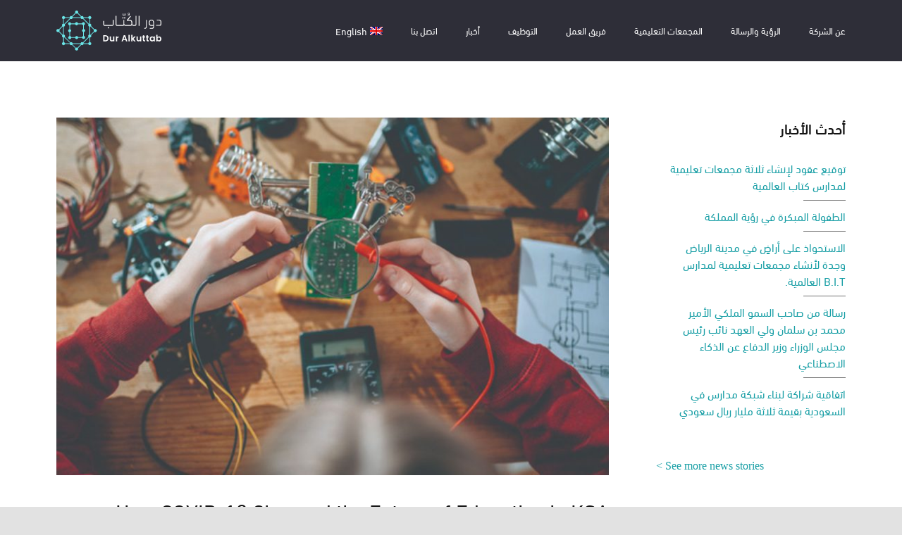

--- FILE ---
content_type: text/html; charset=UTF-8
request_url: https://kuttab.sa/ar/2021/11/17/how-covid-19-changed-the-future-of-education-in-ksa/
body_size: 19164
content:
<!DOCTYPE html>
<html class="avada-html-layout-wide avada-html-header-position-top" dir=rtl lang="ar" prefix="og: http://ogp.me/ns# fb: http://ogp.me/ns/fb#" prefix="og: https://ogp.me/ns#">
<head>
	<meta http-equiv="X-UA-Compatible" content="IE=edge" />
	<meta http-equiv="Content-Type" content="text/html; charset=utf-8"/>
	<meta name="viewport" content="width=device-width, initial-scale=1" />
		<style>img:is([sizes="auto" i], [sizes^="auto," i]) { contain-intrinsic-size: 3000px 1500px }</style>
	<link rel="alternate" hreflang="ar" href="https://kuttab.sa/ar/2021/11/17/how-covid-19-changed-the-future-of-education-in-ksa/" />
<link rel="alternate" hreflang="en" href="https://kuttab.sa/2021/11/17/how-covid-19-changed-the-future-of-education-in-ksa/" />
<link rel="alternate" hreflang="x-default" href="https://kuttab.sa/2021/11/17/how-covid-19-changed-the-future-of-education-in-ksa/" />

<!-- تحسين محرك البحث بواسطة رانك ماث - https://rankmath.com/ -->
<title>How COVID-19 Changed the Future of Education in KSA - Dur Alkuttab</title>
<meta name="description" content="The Saudi Ministry of Education believes that a hybrid model for learning is the future. The ministry also recently announced a plan to replace physical books with tablets in Saudi schools in the next academic year."/>
<meta name="robots" content="follow, index, max-snippet:-1, max-video-preview:-1, max-image-preview:large"/>
<link rel="canonical" href="https://kuttab.sa/ar/2021/11/17/how-covid-19-changed-the-future-of-education-in-ksa/" />
<meta property="og:locale" content="ar_AR" />
<meta property="og:type" content="article" />
<meta property="og:title" content="How COVID-19 Changed the Future of Education in KSA - Dur Alkuttab" />
<meta property="og:description" content="The Saudi Ministry of Education believes that a hybrid model for learning is the future. The ministry also recently announced a plan to replace physical books with tablets in Saudi schools in the next academic year." />
<meta property="og:url" content="https://kuttab.sa/ar/2021/11/17/how-covid-19-changed-the-future-of-education-in-ksa/" />
<meta property="og:site_name" content="Dur Alkuttab" />
<meta property="article:section" content="News" />
<meta property="og:updated_time" content="2021-11-17T09:30:35+00:00" />
<meta property="og:image" content="https://kuttab.sa/wp-content/uploads/2021/11/news-4.jpg" />
<meta property="og:image:secure_url" content="https://kuttab.sa/wp-content/uploads/2021/11/news-4.jpg" />
<meta property="og:image:width" content="1200" />
<meta property="og:image:height" content="777" />
<meta property="og:image:alt" content="How COVID-19 Changed the Future of Education in KSA" />
<meta property="og:image:type" content="image/jpeg" />
<meta property="article:published_time" content="2021-11-17T04:23:14+00:00" />
<meta property="article:modified_time" content="2021-11-17T09:30:35+00:00" />
<meta name="twitter:card" content="summary_large_image" />
<meta name="twitter:title" content="How COVID-19 Changed the Future of Education in KSA - Dur Alkuttab" />
<meta name="twitter:description" content="The Saudi Ministry of Education believes that a hybrid model for learning is the future. The ministry also recently announced a plan to replace physical books with tablets in Saudi schools in the next academic year." />
<meta name="twitter:image" content="https://kuttab.sa/wp-content/uploads/2021/11/news-4.jpg" />
<meta name="twitter:label1" content="كُتب بواسطة" />
<meta name="twitter:data1" content="administrator" />
<meta name="twitter:label2" content="مدة القراءة" />
<meta name="twitter:data2" content="7 دقائق" />
<script type="application/ld+json" class="rank-math-schema">{"@context":"https://schema.org","@graph":[{"@type":["School","Organization"],"@id":"https://kuttab.sa/ar/#organization/","name":"Dur Alkuttab","url":"https://kuttab.sa","logo":{"@type":"ImageObject","@id":"https://kuttab.sa/ar/#logo/","url":"https://kuttab.sa/wp-content/uploads/2021/11/dur-al-kuttab-logo.svg","contentUrl":"https://kuttab.sa/wp-content/uploads/2021/11/dur-al-kuttab-logo.svg","caption":"Dur Alkuttab","inLanguage":"ar","width":"149","height":"57"}},{"@type":"WebSite","@id":"https://kuttab.sa/ar/#website/","url":"https://kuttab.sa/ar/","name":"Dur Alkuttab","publisher":{"@id":"https://kuttab.sa/ar/#organization/"},"inLanguage":"ar"},{"@type":"ImageObject","@id":"https://kuttab.sa/wp-content/uploads/2021/11/news-4.jpg","url":"https://kuttab.sa/wp-content/uploads/2021/11/news-4.jpg","width":"1200","height":"777","inLanguage":"ar"},{"@type":"WebPage","@id":"https://kuttab.sa/ar/2021/11/17/how-covid-19-changed-the-future-of-education-in-ksa/#webpage","url":"https://kuttab.sa/ar/2021/11/17/how-covid-19-changed-the-future-of-education-in-ksa/","name":"How COVID-19 Changed the Future of Education in KSA - Dur Alkuttab","datePublished":"2021-11-17T04:23:14+00:00","dateModified":"2021-11-17T09:30:35+00:00","isPartOf":{"@id":"https://kuttab.sa/ar/#website/"},"primaryImageOfPage":{"@id":"https://kuttab.sa/wp-content/uploads/2021/11/news-4.jpg"},"inLanguage":"ar"},{"@type":"Person","@id":"https://kuttab.sa/ar/author/administrator/","name":"administrator","url":"https://kuttab.sa/ar/author/administrator/","image":{"@type":"ImageObject","@id":"https://secure.gravatar.com/avatar/6bf5dcb0143ead3b4d278be8a596600d271e4a1c2bd7c0354cda74f6a90b1c6e?s=96&amp;d=mm&amp;r=g","url":"https://secure.gravatar.com/avatar/6bf5dcb0143ead3b4d278be8a596600d271e4a1c2bd7c0354cda74f6a90b1c6e?s=96&amp;d=mm&amp;r=g","caption":"administrator","inLanguage":"ar"},"sameAs":["https://kuttab.sa"],"worksFor":{"@id":"https://kuttab.sa/ar/#organization/"}},{"@type":"BlogPosting","headline":"How COVID-19 Changed the Future of Education in KSA - Dur Alkuttab","datePublished":"2021-11-17T04:23:14+00:00","dateModified":"2021-11-17T09:30:35+00:00","articleSection":"News","author":{"@id":"https://kuttab.sa/ar/author/administrator/","name":"administrator"},"publisher":{"@id":"https://kuttab.sa/ar/#organization/"},"description":"The Saudi Ministry of Education believes that a hybrid model for learning is the future. The ministry also recently announced a plan to replace physical books with tablets in Saudi schools in the next academic year.","name":"How COVID-19 Changed the Future of Education in KSA - Dur Alkuttab","@id":"https://kuttab.sa/ar/2021/11/17/how-covid-19-changed-the-future-of-education-in-ksa/#richSnippet","isPartOf":{"@id":"https://kuttab.sa/ar/2021/11/17/how-covid-19-changed-the-future-of-education-in-ksa/#webpage"},"image":{"@id":"https://kuttab.sa/wp-content/uploads/2021/11/news-4.jpg"},"inLanguage":"ar","mainEntityOfPage":{"@id":"https://kuttab.sa/ar/2021/11/17/how-covid-19-changed-the-future-of-education-in-ksa/#webpage"}}]}</script>
<!-- /إضافة تحسين محركات البحث لووردبريس Rank Math -->


		
		
		
				
		<meta property="og:title" content="How COVID-19 Changed the Future of Education in KSA"/>
		<meta property="og:type" content="article"/>
		<meta property="og:url" content="https://kuttab.sa/ar/2021/11/17/how-covid-19-changed-the-future-of-education-in-ksa/"/>
		<meta property="og:site_name" content="Dur Alkuttab"/>
		<meta property="og:description" content="Shift toward greater use of technology marks the dawn of a new era for teaching, say experts
 	There is an urgent need for a comprehensive cultural change. The market is changing; therefore the educational system and culture must change







JEDDAH: The COVID-19 pandemic has had"/>

									<meta property="og:image" content="https://kuttab.sa/wp-content/uploads/2021/11/news-4.jpg"/>
							<style id='wp-emoji-styles-inline-css' type='text/css'>

	img.wp-smiley, img.emoji {
		display: inline !important;
		border: none !important;
		box-shadow: none !important;
		height: 1em !important;
		width: 1em !important;
		margin: 0 0.07em !important;
		vertical-align: -0.1em !important;
		background: none !important;
		padding: 0 !important;
	}
</style>
<link rel='stylesheet' id='wp-block-library-rtl-css' href='https://kuttab.sa/wp-includes/css/dist/block-library/style-rtl.min.css?ver=6.8.3' type='text/css' media='all' />
<style id='wp-block-library-theme-inline-css' type='text/css'>
.wp-block-audio :where(figcaption){color:#555;font-size:13px;text-align:center}.is-dark-theme .wp-block-audio :where(figcaption){color:#ffffffa6}.wp-block-audio{margin:0 0 1em}.wp-block-code{border:1px solid #ccc;border-radius:4px;font-family:Menlo,Consolas,monaco,monospace;padding:.8em 1em}.wp-block-embed :where(figcaption){color:#555;font-size:13px;text-align:center}.is-dark-theme .wp-block-embed :where(figcaption){color:#ffffffa6}.wp-block-embed{margin:0 0 1em}.blocks-gallery-caption{color:#555;font-size:13px;text-align:center}.is-dark-theme .blocks-gallery-caption{color:#ffffffa6}:root :where(.wp-block-image figcaption){color:#555;font-size:13px;text-align:center}.is-dark-theme :root :where(.wp-block-image figcaption){color:#ffffffa6}.wp-block-image{margin:0 0 1em}.wp-block-pullquote{border-bottom:4px solid;border-top:4px solid;color:currentColor;margin-bottom:1.75em}.wp-block-pullquote cite,.wp-block-pullquote footer,.wp-block-pullquote__citation{color:currentColor;font-size:.8125em;font-style:normal;text-transform:uppercase}.wp-block-quote{border-left:.25em solid;margin:0 0 1.75em;padding-left:1em}.wp-block-quote cite,.wp-block-quote footer{color:currentColor;font-size:.8125em;font-style:normal;position:relative}.wp-block-quote:where(.has-text-align-right){border-left:none;border-right:.25em solid;padding-left:0;padding-right:1em}.wp-block-quote:where(.has-text-align-center){border:none;padding-left:0}.wp-block-quote.is-large,.wp-block-quote.is-style-large,.wp-block-quote:where(.is-style-plain){border:none}.wp-block-search .wp-block-search__label{font-weight:700}.wp-block-search__button{border:1px solid #ccc;padding:.375em .625em}:where(.wp-block-group.has-background){padding:1.25em 2.375em}.wp-block-separator.has-css-opacity{opacity:.4}.wp-block-separator{border:none;border-bottom:2px solid;margin-left:auto;margin-right:auto}.wp-block-separator.has-alpha-channel-opacity{opacity:1}.wp-block-separator:not(.is-style-wide):not(.is-style-dots){width:100px}.wp-block-separator.has-background:not(.is-style-dots){border-bottom:none;height:1px}.wp-block-separator.has-background:not(.is-style-wide):not(.is-style-dots){height:2px}.wp-block-table{margin:0 0 1em}.wp-block-table td,.wp-block-table th{word-break:normal}.wp-block-table :where(figcaption){color:#555;font-size:13px;text-align:center}.is-dark-theme .wp-block-table :where(figcaption){color:#ffffffa6}.wp-block-video :where(figcaption){color:#555;font-size:13px;text-align:center}.is-dark-theme .wp-block-video :where(figcaption){color:#ffffffa6}.wp-block-video{margin:0 0 1em}:root :where(.wp-block-template-part.has-background){margin-bottom:0;margin-top:0;padding:1.25em 2.375em}
</style>
<style id='classic-theme-styles-inline-css' type='text/css'>
/*! This file is auto-generated */
.wp-block-button__link{color:#fff;background-color:#32373c;border-radius:9999px;box-shadow:none;text-decoration:none;padding:calc(.667em + 2px) calc(1.333em + 2px);font-size:1.125em}.wp-block-file__button{background:#32373c;color:#fff;text-decoration:none}
</style>
<style id='global-styles-inline-css' type='text/css'>
:root{--wp--preset--aspect-ratio--square: 1;--wp--preset--aspect-ratio--4-3: 4/3;--wp--preset--aspect-ratio--3-4: 3/4;--wp--preset--aspect-ratio--3-2: 3/2;--wp--preset--aspect-ratio--2-3: 2/3;--wp--preset--aspect-ratio--16-9: 16/9;--wp--preset--aspect-ratio--9-16: 9/16;--wp--preset--color--black: #000000;--wp--preset--color--cyan-bluish-gray: #abb8c3;--wp--preset--color--white: #ffffff;--wp--preset--color--pale-pink: #f78da7;--wp--preset--color--vivid-red: #cf2e2e;--wp--preset--color--luminous-vivid-orange: #ff6900;--wp--preset--color--luminous-vivid-amber: #fcb900;--wp--preset--color--light-green-cyan: #7bdcb5;--wp--preset--color--vivid-green-cyan: #00d084;--wp--preset--color--pale-cyan-blue: #8ed1fc;--wp--preset--color--vivid-cyan-blue: #0693e3;--wp--preset--color--vivid-purple: #9b51e0;--wp--preset--gradient--vivid-cyan-blue-to-vivid-purple: linear-gradient(135deg,rgba(6,147,227,1) 0%,rgb(155,81,224) 100%);--wp--preset--gradient--light-green-cyan-to-vivid-green-cyan: linear-gradient(135deg,rgb(122,220,180) 0%,rgb(0,208,130) 100%);--wp--preset--gradient--luminous-vivid-amber-to-luminous-vivid-orange: linear-gradient(135deg,rgba(252,185,0,1) 0%,rgba(255,105,0,1) 100%);--wp--preset--gradient--luminous-vivid-orange-to-vivid-red: linear-gradient(135deg,rgba(255,105,0,1) 0%,rgb(207,46,46) 100%);--wp--preset--gradient--very-light-gray-to-cyan-bluish-gray: linear-gradient(135deg,rgb(238,238,238) 0%,rgb(169,184,195) 100%);--wp--preset--gradient--cool-to-warm-spectrum: linear-gradient(135deg,rgb(74,234,220) 0%,rgb(151,120,209) 20%,rgb(207,42,186) 40%,rgb(238,44,130) 60%,rgb(251,105,98) 80%,rgb(254,248,76) 100%);--wp--preset--gradient--blush-light-purple: linear-gradient(135deg,rgb(255,206,236) 0%,rgb(152,150,240) 100%);--wp--preset--gradient--blush-bordeaux: linear-gradient(135deg,rgb(254,205,165) 0%,rgb(254,45,45) 50%,rgb(107,0,62) 100%);--wp--preset--gradient--luminous-dusk: linear-gradient(135deg,rgb(255,203,112) 0%,rgb(199,81,192) 50%,rgb(65,88,208) 100%);--wp--preset--gradient--pale-ocean: linear-gradient(135deg,rgb(255,245,203) 0%,rgb(182,227,212) 50%,rgb(51,167,181) 100%);--wp--preset--gradient--electric-grass: linear-gradient(135deg,rgb(202,248,128) 0%,rgb(113,206,126) 100%);--wp--preset--gradient--midnight: linear-gradient(135deg,rgb(2,3,129) 0%,rgb(40,116,252) 100%);--wp--preset--font-size--small: 12px;--wp--preset--font-size--medium: 20px;--wp--preset--font-size--large: 24px;--wp--preset--font-size--x-large: 42px;--wp--preset--font-size--normal: 16px;--wp--preset--font-size--xlarge: 32px;--wp--preset--font-size--huge: 48px;--wp--preset--spacing--20: 0.44rem;--wp--preset--spacing--30: 0.67rem;--wp--preset--spacing--40: 1rem;--wp--preset--spacing--50: 1.5rem;--wp--preset--spacing--60: 2.25rem;--wp--preset--spacing--70: 3.38rem;--wp--preset--spacing--80: 5.06rem;--wp--preset--shadow--natural: 6px 6px 9px rgba(0, 0, 0, 0.2);--wp--preset--shadow--deep: 12px 12px 50px rgba(0, 0, 0, 0.4);--wp--preset--shadow--sharp: 6px 6px 0px rgba(0, 0, 0, 0.2);--wp--preset--shadow--outlined: 6px 6px 0px -3px rgba(255, 255, 255, 1), 6px 6px rgba(0, 0, 0, 1);--wp--preset--shadow--crisp: 6px 6px 0px rgba(0, 0, 0, 1);}:where(.is-layout-flex){gap: 0.5em;}:where(.is-layout-grid){gap: 0.5em;}body .is-layout-flex{display: flex;}.is-layout-flex{flex-wrap: wrap;align-items: center;}.is-layout-flex > :is(*, div){margin: 0;}body .is-layout-grid{display: grid;}.is-layout-grid > :is(*, div){margin: 0;}:where(.wp-block-columns.is-layout-flex){gap: 2em;}:where(.wp-block-columns.is-layout-grid){gap: 2em;}:where(.wp-block-post-template.is-layout-flex){gap: 1.25em;}:where(.wp-block-post-template.is-layout-grid){gap: 1.25em;}.has-black-color{color: var(--wp--preset--color--black) !important;}.has-cyan-bluish-gray-color{color: var(--wp--preset--color--cyan-bluish-gray) !important;}.has-white-color{color: var(--wp--preset--color--white) !important;}.has-pale-pink-color{color: var(--wp--preset--color--pale-pink) !important;}.has-vivid-red-color{color: var(--wp--preset--color--vivid-red) !important;}.has-luminous-vivid-orange-color{color: var(--wp--preset--color--luminous-vivid-orange) !important;}.has-luminous-vivid-amber-color{color: var(--wp--preset--color--luminous-vivid-amber) !important;}.has-light-green-cyan-color{color: var(--wp--preset--color--light-green-cyan) !important;}.has-vivid-green-cyan-color{color: var(--wp--preset--color--vivid-green-cyan) !important;}.has-pale-cyan-blue-color{color: var(--wp--preset--color--pale-cyan-blue) !important;}.has-vivid-cyan-blue-color{color: var(--wp--preset--color--vivid-cyan-blue) !important;}.has-vivid-purple-color{color: var(--wp--preset--color--vivid-purple) !important;}.has-black-background-color{background-color: var(--wp--preset--color--black) !important;}.has-cyan-bluish-gray-background-color{background-color: var(--wp--preset--color--cyan-bluish-gray) !important;}.has-white-background-color{background-color: var(--wp--preset--color--white) !important;}.has-pale-pink-background-color{background-color: var(--wp--preset--color--pale-pink) !important;}.has-vivid-red-background-color{background-color: var(--wp--preset--color--vivid-red) !important;}.has-luminous-vivid-orange-background-color{background-color: var(--wp--preset--color--luminous-vivid-orange) !important;}.has-luminous-vivid-amber-background-color{background-color: var(--wp--preset--color--luminous-vivid-amber) !important;}.has-light-green-cyan-background-color{background-color: var(--wp--preset--color--light-green-cyan) !important;}.has-vivid-green-cyan-background-color{background-color: var(--wp--preset--color--vivid-green-cyan) !important;}.has-pale-cyan-blue-background-color{background-color: var(--wp--preset--color--pale-cyan-blue) !important;}.has-vivid-cyan-blue-background-color{background-color: var(--wp--preset--color--vivid-cyan-blue) !important;}.has-vivid-purple-background-color{background-color: var(--wp--preset--color--vivid-purple) !important;}.has-black-border-color{border-color: var(--wp--preset--color--black) !important;}.has-cyan-bluish-gray-border-color{border-color: var(--wp--preset--color--cyan-bluish-gray) !important;}.has-white-border-color{border-color: var(--wp--preset--color--white) !important;}.has-pale-pink-border-color{border-color: var(--wp--preset--color--pale-pink) !important;}.has-vivid-red-border-color{border-color: var(--wp--preset--color--vivid-red) !important;}.has-luminous-vivid-orange-border-color{border-color: var(--wp--preset--color--luminous-vivid-orange) !important;}.has-luminous-vivid-amber-border-color{border-color: var(--wp--preset--color--luminous-vivid-amber) !important;}.has-light-green-cyan-border-color{border-color: var(--wp--preset--color--light-green-cyan) !important;}.has-vivid-green-cyan-border-color{border-color: var(--wp--preset--color--vivid-green-cyan) !important;}.has-pale-cyan-blue-border-color{border-color: var(--wp--preset--color--pale-cyan-blue) !important;}.has-vivid-cyan-blue-border-color{border-color: var(--wp--preset--color--vivid-cyan-blue) !important;}.has-vivid-purple-border-color{border-color: var(--wp--preset--color--vivid-purple) !important;}.has-vivid-cyan-blue-to-vivid-purple-gradient-background{background: var(--wp--preset--gradient--vivid-cyan-blue-to-vivid-purple) !important;}.has-light-green-cyan-to-vivid-green-cyan-gradient-background{background: var(--wp--preset--gradient--light-green-cyan-to-vivid-green-cyan) !important;}.has-luminous-vivid-amber-to-luminous-vivid-orange-gradient-background{background: var(--wp--preset--gradient--luminous-vivid-amber-to-luminous-vivid-orange) !important;}.has-luminous-vivid-orange-to-vivid-red-gradient-background{background: var(--wp--preset--gradient--luminous-vivid-orange-to-vivid-red) !important;}.has-very-light-gray-to-cyan-bluish-gray-gradient-background{background: var(--wp--preset--gradient--very-light-gray-to-cyan-bluish-gray) !important;}.has-cool-to-warm-spectrum-gradient-background{background: var(--wp--preset--gradient--cool-to-warm-spectrum) !important;}.has-blush-light-purple-gradient-background{background: var(--wp--preset--gradient--blush-light-purple) !important;}.has-blush-bordeaux-gradient-background{background: var(--wp--preset--gradient--blush-bordeaux) !important;}.has-luminous-dusk-gradient-background{background: var(--wp--preset--gradient--luminous-dusk) !important;}.has-pale-ocean-gradient-background{background: var(--wp--preset--gradient--pale-ocean) !important;}.has-electric-grass-gradient-background{background: var(--wp--preset--gradient--electric-grass) !important;}.has-midnight-gradient-background{background: var(--wp--preset--gradient--midnight) !important;}.has-small-font-size{font-size: var(--wp--preset--font-size--small) !important;}.has-medium-font-size{font-size: var(--wp--preset--font-size--medium) !important;}.has-large-font-size{font-size: var(--wp--preset--font-size--large) !important;}.has-x-large-font-size{font-size: var(--wp--preset--font-size--x-large) !important;}
:where(.wp-block-post-template.is-layout-flex){gap: 1.25em;}:where(.wp-block-post-template.is-layout-grid){gap: 1.25em;}
:where(.wp-block-columns.is-layout-flex){gap: 2em;}:where(.wp-block-columns.is-layout-grid){gap: 2em;}
:root :where(.wp-block-pullquote){font-size: 1.5em;line-height: 1.6;}
</style>
<link rel='stylesheet' id='wpml-menu-item-0-css' href='//kuttab.sa/wp-content/plugins/sitepress-multilingual-cms/templates/language-switchers/menu-item/style.min.css?ver=1' type='text/css' media='all' />
<link rel='stylesheet' id='fusion-dynamic-css-css' href='https://kuttab.sa/wp-content/uploads/fusion-styles/8a974f1c2186fb4491994262d7368ccf.min.css?ver=3.8.2' type='text/css' media='all' />
<script type="text/javascript" src="https://kuttab.sa/wp-includes/js/jquery/jquery.min.js?ver=3.7.1" id="jquery-core-js"></script>
<script type="text/javascript" src="https://kuttab.sa/wp-includes/js/jquery/jquery-migrate.min.js?ver=3.4.1" id="jquery-migrate-js"></script>
<script type="text/javascript" id="wpml-cookie-js-extra">
/* <![CDATA[ */
var wpml_cookies = {"wp-wpml_current_language":{"value":"ar","expires":1,"path":"\/"}};
var wpml_cookies = {"wp-wpml_current_language":{"value":"ar","expires":1,"path":"\/"}};
/* ]]> */
</script>
<script type="text/javascript" src="https://kuttab.sa/wp-content/plugins/sitepress-multilingual-cms/res/js/cookies/language-cookie.js?ver=4.5.14" id="wpml-cookie-js"></script>
<link rel="https://api.w.org/" href="https://kuttab.sa/ar/wp-json/" /><link rel="alternate" title="JSON" type="application/json" href="https://kuttab.sa/ar/wp-json/wp/v2/posts/630" /><link rel="alternate" title="oEmbed (JSON)" type="application/json+oembed" href="https://kuttab.sa/ar/wp-json/oembed/1.0/embed?url=https%3A%2F%2Fkuttab.sa%2Far%2F2021%2F11%2F17%2Fhow-covid-19-changed-the-future-of-education-in-ksa%2F" />
<link rel="alternate" title="oEmbed (XML)" type="text/xml+oembed" href="https://kuttab.sa/ar/wp-json/oembed/1.0/embed?url=https%3A%2F%2Fkuttab.sa%2Far%2F2021%2F11%2F17%2Fhow-covid-19-changed-the-future-of-education-in-ksa%2F&#038;format=xml" />
<meta name="generator" content="WPML ver:4.5.14 stt:5,1;" />
<link rel="preload" href="https://kuttab.sa/wp-content/themes/Avada/includes/lib/assets/fonts/icomoon/awb-icons.woff" as="font" type="font/woff" crossorigin><link rel="preload" href="//kuttab.sa/wp-content/themes/Avada/includes/lib/assets/fonts/fontawesome/webfonts/fa-brands-400.woff2" as="font" type="font/woff2" crossorigin><link rel="preload" href="//kuttab.sa/wp-content/themes/Avada/includes/lib/assets/fonts/fontawesome/webfonts/fa-regular-400.woff2" as="font" type="font/woff2" crossorigin><link rel="preload" href="//kuttab.sa/wp-content/themes/Avada/includes/lib/assets/fonts/fontawesome/webfonts/fa-solid-900.woff2" as="font" type="font/woff2" crossorigin><style type="text/css" id="css-fb-visibility">@media screen and (max-width: 640px){.fusion-no-small-visibility{display:none !important;}body .sm-text-align-center{text-align:center !important;}body .sm-text-align-left{text-align:left !important;}body .sm-text-align-right{text-align:right !important;}body .sm-flex-align-center{justify-content:center !important;}body .sm-flex-align-flex-start{justify-content:flex-start !important;}body .sm-flex-align-flex-end{justify-content:flex-end !important;}body .sm-mx-auto{margin-left:auto !important;margin-right:auto !important;}body .sm-ml-auto{margin-left:auto !important;}body .sm-mr-auto{margin-right:auto !important;}body .fusion-absolute-position-small{position:absolute;top:auto;width:100%;}.awb-sticky.awb-sticky-small{ position: sticky; top: var(--awb-sticky-offset,0); }}@media screen and (min-width: 641px) and (max-width: 1024px){.fusion-no-medium-visibility{display:none !important;}body .md-text-align-center{text-align:center !important;}body .md-text-align-left{text-align:left !important;}body .md-text-align-right{text-align:right !important;}body .md-flex-align-center{justify-content:center !important;}body .md-flex-align-flex-start{justify-content:flex-start !important;}body .md-flex-align-flex-end{justify-content:flex-end !important;}body .md-mx-auto{margin-left:auto !important;margin-right:auto !important;}body .md-ml-auto{margin-left:auto !important;}body .md-mr-auto{margin-right:auto !important;}body .fusion-absolute-position-medium{position:absolute;top:auto;width:100%;}.awb-sticky.awb-sticky-medium{ position: sticky; top: var(--awb-sticky-offset,0); }}@media screen and (min-width: 1025px){.fusion-no-large-visibility{display:none !important;}body .lg-text-align-center{text-align:center !important;}body .lg-text-align-left{text-align:left !important;}body .lg-text-align-right{text-align:right !important;}body .lg-flex-align-center{justify-content:center !important;}body .lg-flex-align-flex-start{justify-content:flex-start !important;}body .lg-flex-align-flex-end{justify-content:flex-end !important;}body .lg-mx-auto{margin-left:auto !important;margin-right:auto !important;}body .lg-ml-auto{margin-left:auto !important;}body .lg-mr-auto{margin-right:auto !important;}body .fusion-absolute-position-large{position:absolute;top:auto;width:100%;}.awb-sticky.awb-sticky-large{ position: sticky; top: var(--awb-sticky-offset,0); }}</style><meta name="generator" content="Powered by Slider Revolution 6.6.14 - responsive, Mobile-Friendly Slider Plugin for WordPress with comfortable drag and drop interface." />
<link rel="icon" href="https://kuttab.sa/wp-content/uploads/2022/11/icon.png" sizes="32x32" />
<link rel="icon" href="https://kuttab.sa/wp-content/uploads/2022/11/icon.png" sizes="192x192" />
<link rel="apple-touch-icon" href="https://kuttab.sa/wp-content/uploads/2022/11/icon.png" />
<meta name="msapplication-TileImage" content="https://kuttab.sa/wp-content/uploads/2022/11/icon.png" />
<script>function setREVStartSize(e){
			//window.requestAnimationFrame(function() {
				window.RSIW = window.RSIW===undefined ? window.innerWidth : window.RSIW;
				window.RSIH = window.RSIH===undefined ? window.innerHeight : window.RSIH;
				try {
					var pw = document.getElementById(e.c).parentNode.offsetWidth,
						newh;
					pw = pw===0 || isNaN(pw) || (e.l=="fullwidth" || e.layout=="fullwidth") ? window.RSIW : pw;
					e.tabw = e.tabw===undefined ? 0 : parseInt(e.tabw);
					e.thumbw = e.thumbw===undefined ? 0 : parseInt(e.thumbw);
					e.tabh = e.tabh===undefined ? 0 : parseInt(e.tabh);
					e.thumbh = e.thumbh===undefined ? 0 : parseInt(e.thumbh);
					e.tabhide = e.tabhide===undefined ? 0 : parseInt(e.tabhide);
					e.thumbhide = e.thumbhide===undefined ? 0 : parseInt(e.thumbhide);
					e.mh = e.mh===undefined || e.mh=="" || e.mh==="auto" ? 0 : parseInt(e.mh,0);
					if(e.layout==="fullscreen" || e.l==="fullscreen")
						newh = Math.max(e.mh,window.RSIH);
					else{
						e.gw = Array.isArray(e.gw) ? e.gw : [e.gw];
						for (var i in e.rl) if (e.gw[i]===undefined || e.gw[i]===0) e.gw[i] = e.gw[i-1];
						e.gh = e.el===undefined || e.el==="" || (Array.isArray(e.el) && e.el.length==0)? e.gh : e.el;
						e.gh = Array.isArray(e.gh) ? e.gh : [e.gh];
						for (var i in e.rl) if (e.gh[i]===undefined || e.gh[i]===0) e.gh[i] = e.gh[i-1];
											
						var nl = new Array(e.rl.length),
							ix = 0,
							sl;
						e.tabw = e.tabhide>=pw ? 0 : e.tabw;
						e.thumbw = e.thumbhide>=pw ? 0 : e.thumbw;
						e.tabh = e.tabhide>=pw ? 0 : e.tabh;
						e.thumbh = e.thumbhide>=pw ? 0 : e.thumbh;
						for (var i in e.rl) nl[i] = e.rl[i]<window.RSIW ? 0 : e.rl[i];
						sl = nl[0];
						for (var i in nl) if (sl>nl[i] && nl[i]>0) { sl = nl[i]; ix=i;}
						var m = pw>(e.gw[ix]+e.tabw+e.thumbw) ? 1 : (pw-(e.tabw+e.thumbw)) / (e.gw[ix]);
						newh =  (e.gh[ix] * m) + (e.tabh + e.thumbh);
					}
					var el = document.getElementById(e.c);
					if (el!==null && el) el.style.height = newh+"px";
					el = document.getElementById(e.c+"_wrapper");
					if (el!==null && el) {
						el.style.height = newh+"px";
						el.style.display = "block";
					}
				} catch(e){
					console.log("Failure at Presize of Slider:" + e)
				}
			//});
		  };</script>
		<script type="text/javascript">
			var doc = document.documentElement;
			doc.setAttribute( 'data-useragent', navigator.userAgent );
		</script>
		
	<meta name="generator" content="WP Rocket 3.18.3" data-wpr-features="wpr_image_dimensions wpr_preload_links wpr_desktop" /></head>

<body class="rtl wp-singular post-template-default single single-post postid-630 single-format-standard wp-theme-Avada fusion-image-hovers fusion-pagination-sizing fusion-button_type-flat fusion-button_span-no fusion-button_gradient-linear avada-image-rollover-circle-yes avada-image-rollover-no fusion-body fusion-sticky-header no-mobile-slidingbar no-desktop-totop no-mobile-totop avada-has-rev-slider-styles fusion-disable-outline fusion-sub-menu-fade mobile-logo-pos-left layout-wide-mode avada-has-boxed-modal-shadow- layout-scroll-offset-full avada-has-zero-margin-offset-top has-sidebar fusion-top-header menu-text-align-center mobile-menu-design-flyout fusion-show-pagination-text fusion-header-layout-v1 avada-responsive avada-footer-fx-none avada-menu-highlight-style-bottombar fusion-search-form-clean fusion-main-menu-search-overlay fusion-avatar-circle avada-sticky-shrinkage avada-dropdown-styles avada-blog-layout-grid avada-blog-archive-layout-grid avada-header-shadow-no avada-menu-icon-position-left avada-has-breadcrumb-mobile-hidden avada-has-titlebar-hide avada-header-border-color-full-transparent avada-has-pagination-width_height avada-flyout-menu-direction-fade avada-ec-views-v1" data-awb-post-id="630">
		<a class="skip-link screen-reader-text" href="#content">Skip to content</a>

	<div data-rocket-location-hash="1bedd667ccdb0f2ae6123868cb70086e" id="boxed-wrapper">
		<div data-rocket-location-hash="b1442f59c265aa2639adac9fdca859b8" class="fusion-sides-frame"></div>
		<div data-rocket-location-hash="d852c703592ce5efb3a1a00f189e5f43" id="wrapper" class="fusion-wrapper">
			<div data-rocket-location-hash="fb9109c6b873dadc49aa5d339143365e" id="home" style="position:relative;top:-1px;"></div>
			
				
			<header data-rocket-location-hash="95af7fb30e36adc07fa6192a646455ba" class="fusion-header-wrapper">
				<div class="fusion-header-v1 fusion-logo-alignment fusion-logo-left fusion-sticky-menu- fusion-sticky-logo- fusion-mobile-logo-  fusion-mobile-menu-design-flyout fusion-header-has-flyout-menu">
					<div class="fusion-header-sticky-height"></div>
<div class="fusion-header">
	<div class="fusion-row">
					<div class="fusion-header-has-flyout-menu-content">
					<div class="fusion-logo" data-margin-top="15px" data-margin-bottom="15px" data-margin-left="0px" data-margin-right="0px">
			<a class="fusion-logo-link"  href="https://kuttab.sa/ar/" >

						<!-- standard logo -->
			<img src="https://kuttab.sa/wp-content/uploads/2021/11/dur-al-kuttab-logo.svg" srcset="https://kuttab.sa/wp-content/uploads/2021/11/dur-al-kuttab-logo.svg 1x" width="149" height="57" alt="Dur Alkuttab Logo" data-retina_logo_url="" class="fusion-standard-logo" />

			
					</a>
		</div>		<nav class="fusion-main-menu" aria-label="Main Menu"><div class="fusion-overlay-search">		<form role="search" class="searchform fusion-search-form  fusion-search-form-clean" method="get" action="https://kuttab.sa/ar/">
			<div class="fusion-search-form-content">

				
				<div class="fusion-search-field search-field">
					<label><span class="screen-reader-text">Search for:</span>
													<input type="search" value="" name="s" class="s" placeholder="Search..." required aria-required="true" aria-label="Search..."/>
											</label>
				</div>
				<div class="fusion-search-button search-button">
					<input type="submit" class="fusion-search-submit searchsubmit" aria-label="Search" value="&#xf002;" />
									</div>

				
			</div>


			
		</form>
		<div class="fusion-search-spacer"></div><a href="#" role="button" aria-label="Close Search" class="fusion-close-search"></a></div><ul id="menu-arabic-menu" class="fusion-menu"><li  id="menu-item-373"  class="menu-item menu-item-type-post_type menu-item-object-page menu-item-home menu-item-373"  data-item-id="373"><a  href="https://kuttab.sa/ar/" class="fusion-bottombar-highlight"><span class="menu-text">عن الشركة</span></a></li><li  id="menu-item-456"  class="menu-item menu-item-type-post_type menu-item-object-page menu-item-456"  data-item-id="456"><a  href="https://kuttab.sa/ar/our-story/" class="fusion-bottombar-highlight"><span class="menu-text">الرؤية والرسالة</span></a></li><li  id="menu-item-376"  class="menu-item menu-item-type-post_type menu-item-object-page menu-item-376"  data-item-id="376"><a  href="https://kuttab.sa/ar/our-schools/" class="fusion-bottombar-highlight"><span class="menu-text">المجمعات التعليمية</span></a></li><li  id="menu-item-377"  class="menu-item menu-item-type-post_type menu-item-object-page menu-item-377"  data-item-id="377"><a  href="https://kuttab.sa/ar/our-team/" class="fusion-bottombar-highlight"><span class="menu-text">فريق العمل</span></a></li><li  id="menu-item-378"  class="menu-item menu-item-type-post_type menu-item-object-page menu-item-378"  data-item-id="378"><a  href="https://kuttab.sa/ar/work-with-us/" class="fusion-bottombar-highlight"><span class="menu-text">التوظيف</span></a></li><li  id="menu-item-374"  class="menu-item menu-item-type-post_type menu-item-object-page current_page_parent menu-item-374"  data-item-id="374"><a  href="https://kuttab.sa/ar/news/" class="fusion-bottombar-highlight"><span class="menu-text">أخبار</span></a></li><li  id="menu-item-375"  class="menu-item menu-item-type-post_type menu-item-object-page menu-item-375"  data-item-id="375"><a  href="https://kuttab.sa/ar/contact/" class="fusion-bottombar-highlight"><span class="menu-text">اتصل بنا</span></a></li><li  id="menu-item-wpml-ls-2-en"  class="menu-item wpml-ls-slot-2 wpml-ls-item wpml-ls-item-en wpml-ls-menu-item wpml-ls-first-item wpml-ls-last-item menu-item-type-wpml_ls_menu_item menu-item-object-wpml_ls_menu_item menu-item-wpml-ls-2-en"  data-classes="menu-item" data-item-id="wpml-ls-2-en"><a  title="English" href="https://kuttab.sa/2021/11/17/how-covid-19-changed-the-future-of-education-in-ksa/" class="fusion-bottombar-highlight wpml-ls-link"><span class="menu-text"><img width="18" height="12" class="wpml-ls-flag" src="https://kuttab.sa/wp-content/plugins/sitepress-multilingual-cms/res/flags/en.png" alt="" /><span class="wpml-ls-native" lang="en">English</span></span></a></li></ul></nav><div class="fusion-flyout-menu-icons fusion-flyout-mobile-menu-icons">
	
	
	
				<a class="fusion-flyout-menu-toggle" aria-hidden="true" aria-label="Toggle Menu" href="#">
			<div class="fusion-toggle-icon-line"></div>
			<div class="fusion-toggle-icon-line"></div>
			<div class="fusion-toggle-icon-line"></div>
		</a>
	</div>


<div class="fusion-flyout-menu-bg"></div>

<nav class="fusion-mobile-nav-holder fusion-flyout-menu fusion-flyout-mobile-menu" aria-label="Main Menu Mobile"></nav>

							</div>
			</div>
</div>
				</div>
				<div class="fusion-clearfix"></div>
			</header>
							
						<div data-rocket-location-hash="b5aca469c337f8dd358a50fa9f624ee6" id="sliders-container" class="fusion-slider-visibility">
					</div>
				
				
			
			
						<main data-rocket-location-hash="066f15242d1cc3d2edb984d5831af75a" id="main" class="clearfix ">
				<div class="fusion-row" style="">

<section id="content" style="float: left;">
	
					<article id="post-630" class="post post-630 type-post status-publish format-standard has-post-thumbnail hentry category-news-ar">
						
														<div class="fusion-flexslider flexslider fusion-flexslider-loading post-slideshow fusion-post-slideshow">
				<ul class="slides">
																<li>
																																<a href="https://kuttab.sa/wp-content/uploads/2021/11/news-4.jpg" data-rel="iLightbox[gallery630]" title="" data-title="news-4" data-caption="" aria-label="news-4">
										<span class="screen-reader-text">View Larger Image</span>
										<img width="1200" height="777" src="https://kuttab.sa/wp-content/uploads/2021/11/news-4.jpg" class="attachment-full size-full wp-post-image" alt="" decoding="async" fetchpriority="high" srcset="https://kuttab.sa/wp-content/uploads/2021/11/news-4-200x130.jpg 200w, https://kuttab.sa/wp-content/uploads/2021/11/news-4-400x259.jpg 400w, https://kuttab.sa/wp-content/uploads/2021/11/news-4-600x389.jpg 600w, https://kuttab.sa/wp-content/uploads/2021/11/news-4-800x518.jpg 800w, https://kuttab.sa/wp-content/uploads/2021/11/news-4.jpg 1200w" sizes="(max-width: 640px) 100vw, 800px" />									</a>
																					</li>

																																																																																																															</ul>
			</div>
						
															<h1 class="entry-title fusion-post-title">How COVID-19 Changed the Future of Education in KSA</h1>										<div class="post-content">
				<div class="entry-highlight">
<ul>
<li>Shift toward greater use of technology marks the dawn of a new era for teaching, say experts</li>
<li>There is an urgent need for a comprehensive cultural change. The market is changing; therefore the educational system and culture must change</li>
</ul>
</div>
<div class="entry-content" data-io-article-url="https://www.arabnews.com/node/1907006/saudi-arabia">
<div class="field field-name-body field-type-text-with-summary field-label-hidden">
<div class="field-items">
<div class="field-item even">
<p>JEDDAH: The COVID-19 pandemic has had many effects on global society that have been damaging and detrimental to populations and economies. But some of the ways in which nations have responded to the challenges it created have brought undoubted benefits that will help to shape the future.</p>
<p>In Saudi Arabia, for example, as in other countries, the unprecedented acceleration of the digitalization process within the education system has meant great advancements in remote learning, and the enhanced use of technology has resulted in revolutionary improvements in traditional schooling.</p>
<p>The Saudi Ministry of Education believes that a hybrid model for learning is the future. Since the start of the pandemic it has taken exceptional steps to develop and promote the use of electronic-learning platforms. These included the swift launch of iEN, the national education portal, in the early days of the crisis for more than 6 million users. The ministry also recently announced a plan to replace physical books with tablets at Saudi schools in the next academic year.</p>
<blockquote><p><strong>With the help of the various tools technology can provide, the educational experience will be more feasible and will become stronger.</strong></p>
<p><strong>Mohammad Al-Ghazal</strong>, Expert in digital transformation</p></blockquote>
<p>However this global shift toward the enhanced use of technology in schools creates challenges as well as opportunities. A recent survey by software company Citrix found that 81 percent of educators in Saudi Arabia think hybrid learning will improve the experience of students in the coming academic year, and that they expect investment in up-skilling and communication tools.</p>
<p>The survey, the results of which were published in June, aimed to identify the challenges and opportunities that have arisen from the major changes in education over the past 18 months, along with the views of the people at all levels in the sector, including university executives, information technology managers, teachers and administrators.</p>
<p>Since the start of the pandemic, remote learning has accounted for almost 80 percent of all teaching provided by schools and universities in the Kingdom. About 70 percent of those surveyed said that flexible/remote learning was important for their school or university.</p>
<p>The participants highlighted concerns about the technical issues associated with remote learning, such as problems connecting with video-conferencing platforms (51 percent), a lack of devices connected to the education portal (33 percent), and security issues (31 percent).</p>
<p>Communication difficulties was another major concern, with more than half of those surveyed saying that communication between teachers and students using collaboration tools needs to be improved. Other challenges related to accessibility and the lack of a single platform providing all materials.</p>
<div class="injected-block block-wrapper block-custom-bg padding-1 bottom-spacer--m">
<div class="block-title text-left separator-left-above style-v2">
<h4><strong><span class="chars-style">HIGH</span>LIGHTS</strong></h4>
</div>
<div class="block-content">
<div class="with-separator">
<p><strong>• Since the start of the pandemic, Saudi Education Ministry has taken exceptional steps to develop and promote the use of electronic-learning platforms. These include the swift launch of iEN, the national education portal. </strong></p>
<p><strong>• Remote learning has accounted for almost 80 percent of all teaching provided by schools and universities in the Kingdom. About 70 percent of those surveyed said that flexible remote learning was important for their school or university.</strong></p>
</div>
</div>
</div>
<p>Despite the apparent acceptance of the importance of a hybrid model, 90 percent of participants said that in-person learning will be most important to their schools and universities post-pandemic, while 38 percent believe that the “smart campus” will be an important concept.</p>
<p>Experts believe the Kingdom’s experience during the pandemic has provided the building blocks for a national transformation.</p>
<p>“Although Saudi Arabia already had been steadily accelerating development of its connectivity infrastructure in recent years, in light of Vision 2030 goals, significant momentum was achieved during 2020,” Mohammad Al-Ghazal, an expert in digital transformation, told Arab News.</p>
<p>He said the experience the communication sector has gained during the pandemic will provide a great foundation for the new era. For example collaboration between various authorities has been enhanced, he said, and new mechanisms have been developed that put in place essential pillars for a comprehensive digital transformation that places the Kingdom among the global pioneers in this area.</p>
<p>The virtual experience was forced upon students and teachers by the health crisis, he said, and has highlighted many issues and challenges related to technical literacy, security and communication. However, it will ultimately lead to improvements that benefit the country’s education sector, he added.</p>
<p>Al-Ghazal highlighted some of Saudi Arabia’s significant recent achievements in developing a robust digital framework.</p>
<p>The Kingdom last year ranked fifth on the Speedtest Global Index of countries with the fastest mobile internet networks, an improvement of five places in a year and 11 places since 2018. It ranked second in the world in its commitment to cybersecurity, according to the Global Cybersecurity Index 2020.</p>
<p>In addition, the annual global competitiveness report published by the International Institute for Administrative Development ranked the country seventh in terms of funding for technological development and ninth for the development and appliance of technology.</p>
<p>This robust digital infrastructure has helped Saudi Arabia to cope with the disruptions caused by the pandemic to the public and private sectors, Al-Ghazal said.</p>
<p>He believes the arguments made by some that an increasing reliance on digital tools in traditional education is causing disadvantages or harm are “useless and out of context.”</p>
<p>“Resistance to new technologies will be unfair to the young digital ‘netizens,’ who deserve to have a well-developed educational system that adapts to their lifestyle and helps prepare them to the increasing demands of the workplace,” Al-Ghazal said.</p>
<p>He believes that although the digital transformation of education is still at an early stage, the Kingdom is well placed because all the necessary elements are in place.</p>
<p>“However, the true challenge is cultural,” he said, adding that the development of a virtual culture in schools and universities will require imaginative and creative ideas, open leadership and a spirit of innovation. Such a radical cultural change requires long-term planning, he added.</p>
<p>Long-term challenges facing the adoption of hybrid learning include issues related to health and well-being, concentration, effective communication between educators and students, the sustainability of solutions and improvements, and the development and enhancement of technical knowledge among staff.</p>
<p>Nearly 45 percent of people surveyed by Citrix said the class experience could be improved by helping educators to improve their ability to use the technology, and 28 percent said that technical skills and training are the biggest post-pandemic challenges facing schools and universities.</p>
<p>“We need a lot of re-skilling of educators and staff,” said Al-Ghazal. “This has to change on a cultural level and at a managerial level; the managerial approach toward education has to change.”</p>
<p>Therefore attitudes and approaches to teacher training need to change immediately, he added.</p>
<p>“There is an urgent need for a comprehensive cultural change,” he said. “The market is changing; therefore the educational system and culture must change, too. To adapt to the new normal, students need to acquire soft skills — learn how to find information, not memorize it — which will make them more valuable to the workforce later on.”</p>
<p>Al-Ghazal said that the technology used to aid learning should not be seen merely as a tool but as an academic opportunity. Therefore, concepts such as instructional design, multimedia production and data analytics are vital for the future of education, he added.</p>
<p>“With the help of the various tools technology can provide, the educational experience will be more feasible, will become stronger, different, and the student will be acquiring soft skills from a young age,” he said.</p>
<p>Through the use of virtual reality and augmented reality, students will have the unprecedented opportunity to gain wider exposure to experiences that can raise awareness, develop emotional intelligence, enhance their senses, and improve their observational and critical-thinking skills, Al-Ghazal said.</p>
<p>“An example of this would be having a wide variety of options for school trips,” he explained. “Using virtual and augmented-reality technologies, geography students can visit a site in Riyadh from their classrooms in Dammam any time,” he said by way of an example.</p>
<p>Therefore the increased and smarter use of technology will not only make education more beneficial, more interactive, and a richer and more sophisticated experience, it can also reduce costs and provide a safer environment for young students.</p>
<p>“It is cost-saving while not depriving students of enriching experiences that were unobtainable in the traditional educational system,” said Al-Ghazal. “It might sound expensive but it actually will save a lot of costs and provide a better-quality education.”</p>
<p>Scholars and educators of all disciplines need to be effectively motivated, properly guided and well equipped for the evolution of education, he said, because: “This is only the beginning but the future is bright. We have to adapt to the new normal and contribute to making it flourish — there is no going back.”</p>
</div>
</div>
</div>
</div>
							</div>

												<span class="vcard rich-snippet-hidden"><span class="fn"><a href="https://kuttab.sa/ar/author/administrator/" title="مقالات administrator" rel="author">administrator</a></span></span><span class="updated rich-snippet-hidden">2021-11-17T09:30:35+00:00</span>																								<section class="related-posts single-related-posts">
				<div class="fusion-title fusion-title-size-two sep-none fusion-sep-none" style="margin-top:10px;margin-bottom:15px;">
				<h2 class="title-heading-right" style="margin:0;">
					Related Posts				</h2>
			</div>
			
	
	
	
					<div class="fusion-carousel fusion-carousel-title-below-image" data-imagesize="auto" data-metacontent="yes" data-autoplay="no" data-touchscroll="no" data-columns="3" data-itemmargin="20px" data-itemwidth="180" data-touchscroll="yes" data-scrollitems="1">
		<div class="fusion-carousel-positioner">
			<ul class="fusion-carousel-holder">
																							<li class="fusion-carousel-item">
						<div class="fusion-carousel-item-wrapper">
							<div  class="fusion-image-wrapper" aria-haspopup="true">
							<a href="https://kuttab.sa/ar/2021/11/30/%d8%aa%d9%88%d9%82%d9%8a%d8%b9-%d8%b9%d9%82%d9%88%d8%af-%d9%84%d8%a5%d9%86%d8%b4%d8%a7%d8%a1-%d8%ab%d9%84%d8%a7%d8%ab%d8%a9-%d9%85%d8%ac%d9%85%d8%b9%d8%a7%d8%aa-%d8%aa%d8%b9%d9%84%d9%8a%d9%85%d9%8a/" aria-label="توقيع عقود لإنشاء ثلاثة مجمعات تعليمية لمدارس كتاب العالمية">
							<img width="800" height="518" src="https://kuttab.sa/wp-content/uploads/2021/11/dak-expansion-plans-for-kuttab-international-schools.jpg" class="attachment-full size-full wp-post-image" alt="" decoding="async" srcset="https://kuttab.sa/wp-content/uploads/2021/11/dak-expansion-plans-for-kuttab-international-schools-200x130.jpg 200w, https://kuttab.sa/wp-content/uploads/2021/11/dak-expansion-plans-for-kuttab-international-schools-400x259.jpg 400w, https://kuttab.sa/wp-content/uploads/2021/11/dak-expansion-plans-for-kuttab-international-schools-600x389.jpg 600w, https://kuttab.sa/wp-content/uploads/2021/11/dak-expansion-plans-for-kuttab-international-schools.jpg 800w" sizes="(min-width: 2200px) 100vw, (min-width: 784px) 262px, (min-width: 712px) 393px, (min-width: 640px) 712px, " />			</a>
							</div>
																							<h4 class="fusion-carousel-title">
									<a class="fusion-related-posts-title-link" href="https://kuttab.sa/ar/2021/11/30/%d8%aa%d9%88%d9%82%d9%8a%d8%b9-%d8%b9%d9%82%d9%88%d8%af-%d9%84%d8%a5%d9%86%d8%b4%d8%a7%d8%a1-%d8%ab%d9%84%d8%a7%d8%ab%d8%a9-%d9%85%d8%ac%d9%85%d8%b9%d8%a7%d8%aa-%d8%aa%d8%b9%d9%84%d9%8a%d9%85%d9%8a/" target="_self" title="توقيع عقود لإنشاء ثلاثة مجمعات تعليمية لمدارس كتاب العالمية">توقيع عقود لإنشاء ثلاثة مجمعات تعليمية لمدارس كتاب العالمية</a>
								</h4>

								<div class="fusion-carousel-meta">
									
									<span class="fusion-date">نوفمبر 30, 2021</span>

																	</div><!-- fusion-carousel-meta -->
													</div><!-- fusion-carousel-item-wrapper -->
					</li>
																			<li class="fusion-carousel-item">
						<div class="fusion-carousel-item-wrapper">
							<div  class="fusion-image-wrapper" aria-haspopup="true">
							<a href="https://kuttab.sa/ar/2021/11/30/preschool-education-and-ksa-2030-vision/" aria-label="الطفولة المبكرة في رؤية المملكة">
							<img width="800" height="518" src="https://kuttab.sa/wp-content/uploads/2021/11/preschool-education-and-ksa-2030-vision.jpg" class="attachment-full size-full wp-post-image" alt="" decoding="async" srcset="https://kuttab.sa/wp-content/uploads/2021/11/preschool-education-and-ksa-2030-vision-200x130.jpg 200w, https://kuttab.sa/wp-content/uploads/2021/11/preschool-education-and-ksa-2030-vision-400x259.jpg 400w, https://kuttab.sa/wp-content/uploads/2021/11/preschool-education-and-ksa-2030-vision-600x389.jpg 600w, https://kuttab.sa/wp-content/uploads/2021/11/preschool-education-and-ksa-2030-vision.jpg 800w" sizes="(min-width: 2200px) 100vw, (min-width: 784px) 262px, (min-width: 712px) 393px, (min-width: 640px) 712px, " />			</a>
							</div>
																							<h4 class="fusion-carousel-title">
									<a class="fusion-related-posts-title-link" href="https://kuttab.sa/ar/2021/11/30/preschool-education-and-ksa-2030-vision/" target="_self" title="الطفولة المبكرة في رؤية المملكة">الطفولة المبكرة في رؤية المملكة</a>
								</h4>

								<div class="fusion-carousel-meta">
									
									<span class="fusion-date">نوفمبر 30, 2021</span>

																			<span class="fusion-inline-sep">|</span>
										<span><a href="https://kuttab.sa/ar/2021/11/30/preschool-education-and-ksa-2030-vision/#respond">0 Comments</a></span>
																	</div><!-- fusion-carousel-meta -->
													</div><!-- fusion-carousel-item-wrapper -->
					</li>
																			<li class="fusion-carousel-item">
						<div class="fusion-carousel-item-wrapper">
							<div  class="fusion-image-wrapper" aria-haspopup="true">
							<a href="https://kuttab.sa/ar/2021/11/30/%d8%a7%d9%84%d8%a7%d8%b3%d8%aa%d8%ad%d9%88%d8%a7%d8%b0-%d8%b9%d9%84%d9%89-%d8%a3%d8%b1%d8%a7%d8%b6%d9%8d-%d9%81%d9%8a-%d9%85%d8%af%d9%8a%d9%86%d8%a9-%d8%a7%d9%84%d8%b1%d9%8a%d8%a7%d8%b6-%d9%88%d8%ac/" aria-label="الاستحواذ على أراضٍ في مدينة الرياض وجدة لأنشاء مجمعات تعليمية لمدارس B.I.T العالمية.">
							<img width="800" height="518" src="https://kuttab.sa/wp-content/uploads/2021/11/dak-acquisition-of-four-locations-for-b-i-t-schools-in-riyadh-and-jeddah.jpg" class="attachment-full size-full wp-post-image" alt="" decoding="async" srcset="https://kuttab.sa/wp-content/uploads/2021/11/dak-acquisition-of-four-locations-for-b-i-t-schools-in-riyadh-and-jeddah-200x130.jpg 200w, https://kuttab.sa/wp-content/uploads/2021/11/dak-acquisition-of-four-locations-for-b-i-t-schools-in-riyadh-and-jeddah-400x259.jpg 400w, https://kuttab.sa/wp-content/uploads/2021/11/dak-acquisition-of-four-locations-for-b-i-t-schools-in-riyadh-and-jeddah-600x389.jpg 600w, https://kuttab.sa/wp-content/uploads/2021/11/dak-acquisition-of-four-locations-for-b-i-t-schools-in-riyadh-and-jeddah.jpg 800w" sizes="(min-width: 2200px) 100vw, (min-width: 784px) 262px, (min-width: 712px) 393px, (min-width: 640px) 712px, " />			</a>
							</div>
																							<h4 class="fusion-carousel-title">
									<a class="fusion-related-posts-title-link" href="https://kuttab.sa/ar/2021/11/30/%d8%a7%d9%84%d8%a7%d8%b3%d8%aa%d8%ad%d9%88%d8%a7%d8%b0-%d8%b9%d9%84%d9%89-%d8%a3%d8%b1%d8%a7%d8%b6%d9%8d-%d9%81%d9%8a-%d9%85%d8%af%d9%8a%d9%86%d8%a9-%d8%a7%d9%84%d8%b1%d9%8a%d8%a7%d8%b6-%d9%88%d8%ac/" target="_self" title="الاستحواذ على أراضٍ في مدينة الرياض وجدة لأنشاء مجمعات تعليمية لمدارس B.I.T العالمية.">الاستحواذ على أراضٍ في مدينة الرياض وجدة لأنشاء مجمعات تعليمية لمدارس B.I.T العالمية.</a>
								</h4>

								<div class="fusion-carousel-meta">
									
									<span class="fusion-date">نوفمبر 30, 2021</span>

																	</div><!-- fusion-carousel-meta -->
													</div><!-- fusion-carousel-item-wrapper -->
					</li>
							</ul><!-- fusion-carousel-holder -->
										<div class="fusion-carousel-nav">
					<span class="fusion-nav-prev"></span>
					<span class="fusion-nav-next"></span>
				</div>
			
		</div><!-- fusion-carousel-positioner -->
	</div><!-- fusion-carousel -->
</section><!-- related-posts -->


																	</article>
	</section>
<aside id="sidebar" class="sidebar fusion-widget-area fusion-content-widget-area fusion-sidebar-right fusion-blogsidebar" style="float: right;" >
											
					
		<section id="recent-posts-2" class="widget widget_recent_entries" style="border-style: solid;border-color:transparent;border-width:0px;">
		<div class="heading"><h4 class="widget-title">أحدث الأخبار
</h4></div>
		<ul>
											<li>
					<a href="https://kuttab.sa/ar/2021/11/30/%d8%aa%d9%88%d9%82%d9%8a%d8%b9-%d8%b9%d9%82%d9%88%d8%af-%d9%84%d8%a5%d9%86%d8%b4%d8%a7%d8%a1-%d8%ab%d9%84%d8%a7%d8%ab%d8%a9-%d9%85%d8%ac%d9%85%d8%b9%d8%a7%d8%aa-%d8%aa%d8%b9%d9%84%d9%8a%d9%85%d9%8a/">توقيع عقود لإنشاء ثلاثة مجمعات تعليمية لمدارس كتاب العالمية</a>
									</li>
											<li>
					<a href="https://kuttab.sa/ar/2021/11/30/preschool-education-and-ksa-2030-vision/">الطفولة المبكرة في رؤية المملكة</a>
									</li>
											<li>
					<a href="https://kuttab.sa/ar/2021/11/30/%d8%a7%d9%84%d8%a7%d8%b3%d8%aa%d8%ad%d9%88%d8%a7%d8%b0-%d8%b9%d9%84%d9%89-%d8%a3%d8%b1%d8%a7%d8%b6%d9%8d-%d9%81%d9%8a-%d9%85%d8%af%d9%8a%d9%86%d8%a9-%d8%a7%d9%84%d8%b1%d9%8a%d8%a7%d8%b6-%d9%88%d8%ac/">الاستحواذ على أراضٍ في مدينة الرياض وجدة لأنشاء مجمعات تعليمية لمدارس B.I.T العالمية.</a>
									</li>
											<li>
					<a href="https://kuttab.sa/ar/2021/11/17/innovation-and-artificial-intelligence-in-ksa/">رسالة من صاحب السمو الملكي الأمير محمد بن سلمان ولي العهد نائب رئيس مجلس الوزراء وزير الدفاع عن الذكاء الاصطناعي</a>
									</li>
											<li>
					<a href="https://kuttab.sa/ar/2021/11/17/usd-800-million-sar-3-0-bn-partnership-agreed-to-build-new-network-of-schools-in-saudia-arabia/">اتفاقية شراكة لبناء شبكة مدارس في السعودية بقيمة ثلاثة مليار ريال سعودي</a>
									</li>
					</ul>

		</section><section id="text-5" class="widget widget_text" style="border-style: solid;border-color:transparent;border-width:0px;">			<div class="textwidget"><p><a style="width: 100%;float: left;text-align: left;color: #179EA5;font-family: Poppins !important;font-weight: 500;" href="https://kuttab.sa/news/">See more news stories ></a></p>
</div>
		</section>			</aside>
						
					</div>  <!-- fusion-row -->
				</main>  <!-- #main -->
				
				
								
					
		<div data-rocket-location-hash="5dcc5e3f3ee8f3912072ac285568195e" class="fusion-footer">
					
	<footer class="fusion-footer-widget-area fusion-widget-area">
		<div class="fusion-row">
			<div class="fusion-columns fusion-columns-3 fusion-widget-area">
				
																									<div class="fusion-column col-lg-4 col-md-4 col-sm-4">
							<section id="text-2" class="fusion-footer-widget-column widget widget_text" style="border-style: solid;border-color:transparent;border-width:0px;"><h4 class="widget-title">العنوان</h4>			<div class="textwidget"><p>شركة دور الكُتّاب المحدودة<br />
شارع أبي بكر الصديق حي النرجس، الرياض. المملكة العربية السعودية. 13322</p>
<p><a class="schl-loc-link-footer" href="https://kuttab.sa/ar/our-schools/#bit-schools">مدارس B.I.T العالمية</a><a class="schl-loc-link-footer" href="https://kuttab.sa/ar/our-schools/#kuttab-schools">مدارس كُتّاب العالمية</a></p>
</div>
		<div style="clear:both;"></div></section>																					</div>
																										<div class="fusion-column col-lg-4 col-md-4 col-sm-4">
							<section id="text-3" class="fusion-footer-widget-column widget widget_text" style="border-style: solid;border-color:transparent;border-width:0px;"><h4 class="widget-title">اتصل بنا</h4>			<div class="textwidget"><p>الهاتف:681 004 (539) 966+<br />
الايميل: <a href="/cdn-cgi/l/email-protection" class="__cf_email__" data-cfemail="1c75727a735c776968687d7e326f7d">[email&#160;protected]</a> </p>
</div>
		<div style="clear:both;"></div></section>																					</div>
																										<div class="fusion-column fusion-column-last col-lg-4 col-md-4 col-sm-4">
													</div>
																																				
				<div class="fusion-clearfix"></div>
			</div> <!-- fusion-columns -->
		</div> <!-- fusion-row -->
	</footer> <!-- fusion-footer-widget-area -->

<section class="footer-logos" style="padding-top: 50px;padding-bottom: 50px;background-color: #141414;border-top: 1px solid #FFF;border-bottom: 1px solid #FFF;">
    
    <div class="fusion-fullwidth fullwidth-box fusion-flex-container nonhundred-percent-fullwidth non-hundred-percent-height-scrolling">
        <div class="fusion-builder-row fusion-row fusion-flex-align-items-flex-start">
            
            <div class="fusion-layout-column fusion_builder_column fusion-flex-column">
            <img src="https://bitschools.sa/wp-content/uploads/2022/02/footer-logo-1.svg"/>
            </div>
            
            <div class="fusion-layout-column fusion_builder_column fusion-flex-column">
            <img src="https://bitschools.sa/wp-content/uploads/2022/02/footer-logo-2.svg"/>
            </div>
            
            <div class="fusion-layout-column fusion_builder_column fusion-flex-column">
            <img src="https://bitschools.sa/wp-content/uploads/2022/02/footer-logo-3.svg"/>
            </div>
            
            <div class="fusion-layout-column fusion_builder_column fusion-flex-column">
            <img src="https://bitschools.sa/wp-content/uploads/2022/02/footer-logo-4.svg"/>
            </div>
            
            <div class="fusion-layout-column fusion_builder_column fusion-flex-column">
            <img src="https://bitschools.sa/wp-content/uploads/2022/02/footer-logo-5.svg"/>
            </div>
            
            <div class="fusion-layout-column fusion_builder_column fusion-flex-column">
            <img src="https://bitschools.sa/wp-content/uploads/2022/02/hr-software-solutions-mena.png"/>
            </div>
            
            <div class="fusion-layout-column fusion_builder_column fusion-flex-column">
            <img src="https://bitschools.sa/wp-content/uploads/2022/02/oracle-logo.png"/>
            </div>
                        </div>
                        </div>
    
</section>

	
	<footer id="footer" class="fusion-footer-copyright-area">
		<div class="fusion-row">
			<div class="fusion-copyright-content">

				<div class="fusion-copyright-notice">
		<div>
		Copyright © <script data-cfasync="false" src="/cdn-cgi/scripts/5c5dd728/cloudflare-static/email-decode.min.js"></script><script>document.write( new Date().getFullYear() );</script> Dur Alkuttab. All Rights Reserved.	</div>
</div>

			</div> <!-- fusion-fusion-copyright-content -->
		</div> <!-- fusion-row -->
	</footer> <!-- #footer -->
		</div> <!-- fusion-footer -->

		
					<div data-rocket-location-hash="d6abbfbc749f5884d2e4d5340d87e55c" class="fusion-sliding-bar-wrapper">
											</div>

												</div> <!-- wrapper -->
		</div> <!-- #boxed-wrapper -->
		<div data-rocket-location-hash="fb897e3572040f5e85b7e36d0d017064" class="fusion-top-frame"></div>
		<div data-rocket-location-hash="e91448605116877ee884d5e29308e581" class="fusion-bottom-frame"></div>
		<div data-rocket-location-hash="a84a3012a897013d600a21f77849bb87" class="fusion-boxed-shadow"></div>
		<a class="fusion-one-page-text-link fusion-page-load-link" tabindex="-1" href="#" aria-hidden="true">Page load link</a>

		<div class="avada-footer-scripts">
			
		<script>
			window.RS_MODULES = window.RS_MODULES || {};
			window.RS_MODULES.modules = window.RS_MODULES.modules || {};
			window.RS_MODULES.waiting = window.RS_MODULES.waiting || [];
			window.RS_MODULES.defered = true;
			window.RS_MODULES.moduleWaiting = window.RS_MODULES.moduleWaiting || {};
			window.RS_MODULES.type = 'compiled';
		</script>
		<script type="speculationrules">
{"prefetch":[{"source":"document","where":{"and":[{"href_matches":"\/ar\/*"},{"not":{"href_matches":["\/wp-*.php","\/wp-admin\/*","\/wp-content\/uploads\/*","\/wp-content\/*","\/wp-content\/plugins\/*","\/wp-content\/themes\/Avada\/*","\/ar\/*\\?(.+)"]}},{"not":{"selector_matches":"a[rel~=\"nofollow\"]"}},{"not":{"selector_matches":".no-prefetch, .no-prefetch a"}}]},"eagerness":"conservative"}]}
</script>
<script type="text/javascript">var fusionNavIsCollapsed=function(e){var t,n;window.innerWidth<=e.getAttribute("data-breakpoint")?(e.classList.add("collapse-enabled"),e.classList.contains("expanded")||(e.setAttribute("aria-expanded","false"),window.dispatchEvent(new Event("fusion-mobile-menu-collapsed",{bubbles:!0,cancelable:!0}))),(n=e.querySelectorAll(".menu-item-has-children.expanded")).length&&n.forEach(function(e){e.querySelector(".fusion-open-nav-submenu").setAttribute("aria-expanded","false")})):(null!==e.querySelector(".menu-item-has-children.expanded .fusion-open-nav-submenu-on-click")&&e.querySelector(".menu-item-has-children.expanded .fusion-open-nav-submenu-on-click").click(),e.classList.remove("collapse-enabled"),e.setAttribute("aria-expanded","true"),null!==e.querySelector(".fusion-custom-menu")&&e.querySelector(".fusion-custom-menu").removeAttribute("style")),e.classList.add("no-wrapper-transition"),clearTimeout(t),t=setTimeout(()=>{e.classList.remove("no-wrapper-transition")},400),e.classList.remove("loading")},fusionRunNavIsCollapsed=function(){var e,t=document.querySelectorAll(".fusion-menu-element-wrapper");for(e=0;e<t.length;e++)fusionNavIsCollapsed(t[e])};function avadaGetScrollBarWidth(){var e,t,n,l=document.createElement("p");return l.style.width="100%",l.style.height="200px",(e=document.createElement("div")).style.position="absolute",e.style.top="0px",e.style.left="0px",e.style.visibility="hidden",e.style.width="200px",e.style.height="150px",e.style.overflow="hidden",e.appendChild(l),document.body.appendChild(e),t=l.offsetWidth,e.style.overflow="scroll",t==(n=l.offsetWidth)&&(n=e.clientWidth),document.body.removeChild(e),jQuery("html").hasClass("awb-scroll")&&10<t-n?10:t-n}fusionRunNavIsCollapsed(),window.addEventListener("fusion-resize-horizontal",fusionRunNavIsCollapsed);</script><link rel='stylesheet' id='rs-plugin-settings-css' href="https://kuttab.sa/wp-content/plugins/revslider/public/assets/css/rs6.css?ver=6.6.14" type='text/css' media='all' />
<style id='rs-plugin-settings-inline-css' type='text/css'>
#rs-demo-id {}
</style>
<script type="text/javascript" src="https://kuttab.sa/wp-content/plugins/revslider/public/assets/js/rbtools.min.js?ver=6.6.14" defer async id="tp-tools-js"></script>
<script type="text/javascript" src="https://kuttab.sa/wp-content/plugins/revslider/public/assets/js/rs6.min.js?ver=6.6.14" defer async id="revmin-js"></script>
<script type="text/javascript" id="rocket-browser-checker-js-after">
/* <![CDATA[ */
"use strict";var _createClass=function(){function defineProperties(target,props){for(var i=0;i<props.length;i++){var descriptor=props[i];descriptor.enumerable=descriptor.enumerable||!1,descriptor.configurable=!0,"value"in descriptor&&(descriptor.writable=!0),Object.defineProperty(target,descriptor.key,descriptor)}}return function(Constructor,protoProps,staticProps){return protoProps&&defineProperties(Constructor.prototype,protoProps),staticProps&&defineProperties(Constructor,staticProps),Constructor}}();function _classCallCheck(instance,Constructor){if(!(instance instanceof Constructor))throw new TypeError("Cannot call a class as a function")}var RocketBrowserCompatibilityChecker=function(){function RocketBrowserCompatibilityChecker(options){_classCallCheck(this,RocketBrowserCompatibilityChecker),this.passiveSupported=!1,this._checkPassiveOption(this),this.options=!!this.passiveSupported&&options}return _createClass(RocketBrowserCompatibilityChecker,[{key:"_checkPassiveOption",value:function(self){try{var options={get passive(){return!(self.passiveSupported=!0)}};window.addEventListener("test",null,options),window.removeEventListener("test",null,options)}catch(err){self.passiveSupported=!1}}},{key:"initRequestIdleCallback",value:function(){!1 in window&&(window.requestIdleCallback=function(cb){var start=Date.now();return setTimeout(function(){cb({didTimeout:!1,timeRemaining:function(){return Math.max(0,50-(Date.now()-start))}})},1)}),!1 in window&&(window.cancelIdleCallback=function(id){return clearTimeout(id)})}},{key:"isDataSaverModeOn",value:function(){return"connection"in navigator&&!0===navigator.connection.saveData}},{key:"supportsLinkPrefetch",value:function(){var elem=document.createElement("link");return elem.relList&&elem.relList.supports&&elem.relList.supports("prefetch")&&window.IntersectionObserver&&"isIntersecting"in IntersectionObserverEntry.prototype}},{key:"isSlowConnection",value:function(){return"connection"in navigator&&"effectiveType"in navigator.connection&&("2g"===navigator.connection.effectiveType||"slow-2g"===navigator.connection.effectiveType)}}]),RocketBrowserCompatibilityChecker}();
/* ]]> */
</script>
<script type="text/javascript" id="rocket-preload-links-js-extra">
/* <![CDATA[ */
var RocketPreloadLinksConfig = {"excludeUris":"\/(?:.+\/)?feed(?:\/(?:.+\/?)?)?$|\/(?:.+\/)?embed\/|\/(index.php\/)?(.*)wp-json(\/.*|$)|\/refer\/|\/go\/|\/recommend\/|\/recommends\/","usesTrailingSlash":"1","imageExt":"jpg|jpeg|gif|png|tiff|bmp|webp|avif|pdf|doc|docx|xls|xlsx|php","fileExt":"jpg|jpeg|gif|png|tiff|bmp|webp|avif|pdf|doc|docx|xls|xlsx|php|html|htm","siteUrl":"https:\/\/kuttab.sa\/ar\/","onHoverDelay":"100","rateThrottle":"3"};
/* ]]> */
</script>
<script type="text/javascript" id="rocket-preload-links-js-after">
/* <![CDATA[ */
(function() {
"use strict";var r="function"==typeof Symbol&&"symbol"==typeof Symbol.iterator?function(e){return typeof e}:function(e){return e&&"function"==typeof Symbol&&e.constructor===Symbol&&e!==Symbol.prototype?"symbol":typeof e},e=function(){function i(e,t){for(var n=0;n<t.length;n++){var i=t[n];i.enumerable=i.enumerable||!1,i.configurable=!0,"value"in i&&(i.writable=!0),Object.defineProperty(e,i.key,i)}}return function(e,t,n){return t&&i(e.prototype,t),n&&i(e,n),e}}();function i(e,t){if(!(e instanceof t))throw new TypeError("Cannot call a class as a function")}var t=function(){function n(e,t){i(this,n),this.browser=e,this.config=t,this.options=this.browser.options,this.prefetched=new Set,this.eventTime=null,this.threshold=1111,this.numOnHover=0}return e(n,[{key:"init",value:function(){!this.browser.supportsLinkPrefetch()||this.browser.isDataSaverModeOn()||this.browser.isSlowConnection()||(this.regex={excludeUris:RegExp(this.config.excludeUris,"i"),images:RegExp(".("+this.config.imageExt+")$","i"),fileExt:RegExp(".("+this.config.fileExt+")$","i")},this._initListeners(this))}},{key:"_initListeners",value:function(e){-1<this.config.onHoverDelay&&document.addEventListener("mouseover",e.listener.bind(e),e.listenerOptions),document.addEventListener("mousedown",e.listener.bind(e),e.listenerOptions),document.addEventListener("touchstart",e.listener.bind(e),e.listenerOptions)}},{key:"listener",value:function(e){var t=e.target.closest("a"),n=this._prepareUrl(t);if(null!==n)switch(e.type){case"mousedown":case"touchstart":this._addPrefetchLink(n);break;case"mouseover":this._earlyPrefetch(t,n,"mouseout")}}},{key:"_earlyPrefetch",value:function(t,e,n){var i=this,r=setTimeout(function(){if(r=null,0===i.numOnHover)setTimeout(function(){return i.numOnHover=0},1e3);else if(i.numOnHover>i.config.rateThrottle)return;i.numOnHover++,i._addPrefetchLink(e)},this.config.onHoverDelay);t.addEventListener(n,function e(){t.removeEventListener(n,e,{passive:!0}),null!==r&&(clearTimeout(r),r=null)},{passive:!0})}},{key:"_addPrefetchLink",value:function(i){return this.prefetched.add(i.href),new Promise(function(e,t){var n=document.createElement("link");n.rel="prefetch",n.href=i.href,n.onload=e,n.onerror=t,document.head.appendChild(n)}).catch(function(){})}},{key:"_prepareUrl",value:function(e){if(null===e||"object"!==(void 0===e?"undefined":r(e))||!1 in e||-1===["http:","https:"].indexOf(e.protocol))return null;var t=e.href.substring(0,this.config.siteUrl.length),n=this._getPathname(e.href,t),i={original:e.href,protocol:e.protocol,origin:t,pathname:n,href:t+n};return this._isLinkOk(i)?i:null}},{key:"_getPathname",value:function(e,t){var n=t?e.substring(this.config.siteUrl.length):e;return n.startsWith("/")||(n="/"+n),this._shouldAddTrailingSlash(n)?n+"/":n}},{key:"_shouldAddTrailingSlash",value:function(e){return this.config.usesTrailingSlash&&!e.endsWith("/")&&!this.regex.fileExt.test(e)}},{key:"_isLinkOk",value:function(e){return null!==e&&"object"===(void 0===e?"undefined":r(e))&&(!this.prefetched.has(e.href)&&e.origin===this.config.siteUrl&&-1===e.href.indexOf("?")&&-1===e.href.indexOf("#")&&!this.regex.excludeUris.test(e.href)&&!this.regex.images.test(e.href))}}],[{key:"run",value:function(){"undefined"!=typeof RocketPreloadLinksConfig&&new n(new RocketBrowserCompatibilityChecker({capture:!0,passive:!0}),RocketPreloadLinksConfig).init()}}]),n}();t.run();
}());
/* ]]> */
</script>
<script type="text/javascript" src="https://kuttab.sa/wp-content/uploads/fusion-scripts/6bafaba703341eea1c6b772f3518ad7f.min.js?ver=3.8.2" id="fusion-scripts-js"></script>
				<script type="text/javascript">
				jQuery( document ).ready( function() {
					var ajaxurl = 'https://kuttab.sa/wp-admin/admin-ajax.php';
					if ( 0 < jQuery( '.fusion-login-nonce' ).length ) {
						jQuery.get( ajaxurl, { 'action': 'fusion_login_nonce' }, function( response ) {
							jQuery( '.fusion-login-nonce' ).html( response );
						});
					}
				});
								</script>
						</div>

			<script>var rocket_beacon_data = {"ajax_url":"https:\/\/kuttab.sa\/wp-admin\/admin-ajax.php","nonce":"8b904acc08","url":"https:\/\/kuttab.sa\/ar\/2021\/11\/17\/how-covid-19-changed-the-future-of-education-in-ksa","is_mobile":false,"width_threshold":1600,"height_threshold":700,"delay":500,"debug":null,"status":{"atf":true,"lrc":true},"elements":"img, video, picture, p, main, div, li, svg, section, header, span","lrc_threshold":1800}</script><script data-name="wpr-wpr-beacon" src="https://kuttab.sa/wp-content/plugins/wp-rocket/assets/js/wpr-beacon.min.js" async></script><script defer src="https://static.cloudflareinsights.com/beacon.min.js/vcd15cbe7772f49c399c6a5babf22c1241717689176015" integrity="sha512-ZpsOmlRQV6y907TI0dKBHq9Md29nnaEIPlkf84rnaERnq6zvWvPUqr2ft8M1aS28oN72PdrCzSjY4U6VaAw1EQ==" data-cf-beacon='{"version":"2024.11.0","token":"f953c01cb0954e00ab86a65cbeb73380","r":1,"server_timing":{"name":{"cfCacheStatus":true,"cfEdge":true,"cfExtPri":true,"cfL4":true,"cfOrigin":true,"cfSpeedBrain":true},"location_startswith":null}}' crossorigin="anonymous"></script>
</body>
</html>

<!-- This website is like a Rocket, isn't it? Performance optimized by WP Rocket. Learn more: https://wp-rocket.me -->
<!-- Performance optimized by Docket Cache: https://wordpress.org/plugins/docket-cache -->


--- FILE ---
content_type: image/svg+xml
request_url: https://bitschools.sa/wp-content/uploads/2022/02/footer-logo-4.svg
body_size: 11304
content:
<svg xmlns="http://www.w3.org/2000/svg" width="69.383" height="51.613" viewBox="0 0 69.383 51.613">
  <g id="Group_4848" data-name="Group 4848" transform="translate(20083.23 -8010.414)">
    <g id="Group_4828" data-name="Group 4828" transform="translate(-20083.23 8010.414)">
      <path id="Path_7074" data-name="Path 7074" d="M-3463.073,2758.7c0-.3,0-.606,0-.909,0,.3,0,.606,0,.909,0,.381.014.763,0,1.143C-3463.059,2759.463-3463.073,2759.081-3463.073,2758.7Z" transform="translate(3481.179 -2709.724)" fill="#fff"/>
      <path id="Path_7075" data-name="Path 7075" d="M-2789.725,2117.753a1.486,1.486,0,0,0,.589.655l0,0,0,0A1.487,1.487,0,0,1-2789.725,2117.753Z" transform="translate(2854.555 -2114.103)" fill="#fff"/>
      <path id="Path_7076" data-name="Path 7076" d="M-3292.964,2756.544c0,.286,0,.572,0,.858,0,.4,0,.809,0,1.214,0-.4,0-.809,0-1.214C-3292.967,2757.116-3292.961,2756.83-3292.964,2756.544Z" transform="translate(3322.873 -2708.563)" fill="#fff"/>
      <path id="Path_7077" data-name="Path 7077" d="M-3424.977,2757.652c0-.329.014-.659.007-.988.006.329-.007.659-.007.988,0,.364.018.729,0,1.091C-3424.959,2758.38-3424.977,2758.016-3424.977,2757.652Z" transform="translate(3445.722 -2708.675)" fill="#fff"/>
      <path id="Path_7078" data-name="Path 7078" d="M-3109.93,2759.939c0,.209-.008.418-.008.627,0,.184,0,.369.007.553,0-.184-.007-.369-.007-.553C-3109.938,2760.357-3109.93,2760.148-3109.93,2759.939Z" transform="translate(3152.546 -2711.723)" fill="#fff"/>
      <path id="Path_7079" data-name="Path 7079" d="M-3013.314,2550.776l.027.023-.027-.023Z" transform="translate(3062.627 -2517.075)" fill="#fff"/>
      <path id="Path_7080" data-name="Path 7080" d="M-3268.147,2754.188c0-.32,0-.64,0-.96q0-.605,0-1.211,0,.606,0,1.211C-3268.145,2753.547-3268.149,2753.868-3268.147,2754.188Z" transform="translate(3299.776 -2704.35)" fill="#fff"/>
      <path id="Path_7081" data-name="Path 7081" d="M-3609.974,2753.728c0,.355,0,.71,0,1.066q0,.624,0,1.248,0-.624,0-1.248C-3609.977,2754.438-3609.971,2754.083-3609.974,2753.728Z" transform="translate(3617.883 -2705.943)" fill="#fff"/>
      <path id="Path_7082" data-name="Path 7082" d="M-2772.232,2177.185l.006-.006Z" transform="translate(2838.276 -2169.405)" fill="#fff"/>
      <path id="Path_7083" data-name="Path 7083" d="M-2777.014,2749.395c0-.485.008-.97,0-1.455.012.485,0,.97,0,1.455,0,.346.009.693,0,1.039C-2777,2750.088-2777.014,2749.741-2777.014,2749.395Z" transform="translate(2842.729 -2700.557)" fill="#fff"/>
      <path id="Path_7084" data-name="Path 7084" d="M-2897.111,2754.164c-.02.38,0,.762-.005,1.143,0,.3.006.606,0,.909,0-.3,0-.606,0-.909C-2897.115,2754.926-2897.131,2754.544-2897.111,2754.164Z" transform="translate(2954.498 -2706.349)" fill="#fff"/>
      <path id="Path_7085" data-name="Path 7085" d="M-2859.035,2753.188c0,.363,0,.726,0,1.089,0,.288.008.576.007.865,0-.288-.007-.577-.007-.865C-2859.037,2753.914-2859.032,2753.551-2859.035,2753.188Z" transform="translate(2919.057 -2705.44)" fill="#fff"/>
      <path id="Path_7086" data-name="Path 7086" d="M-3385.063,2747.433c-.006-.994,0-1.988,0-2.983,0-.6,0-.586-.6-.6-.305-.01-.363.109-.358.383.016.82,0,1.642.012,2.462.006.3-.155.3-.371.3s-.372-.013-.365-.307c.018-.728.015-1.457,0-2.185s.155-.633-.666-.651c-.255-.005-.346.085-.343.342.011.867,0,1.734,0,2.6a.515.515,0,0,0,.566.582c.254.012.509,0,.763.006.2,0,.4-.033.4.28s-.193.31-.4.284c-.336-.042-.479.069-.385.414h1.526A1.3,1.3,0,0,0-3385.063,2747.433Z" transform="translate(3411.078 -2696.747)" fill="#fff"/>
      <path id="Path_7087" data-name="Path 7087" d="M-2734.918,2074.651l-.063-.055h0Z" transform="translate(2803.61 -2073.941)" fill="#fff"/>
      <path id="Path_7088" data-name="Path 7088" d="M-2732.2,2077.225l.006.007Z" transform="translate(2801.02 -2076.388)" fill="#fff"/>
      <path id="Path_7089" data-name="Path 7089" d="M-2743.149,2069.713h0c-.2-.121-.408-.24-.609-.364.2.125.406.243.609.364Z" transform="translate(2811.778 -2069.058)" fill="#fff"/>
      <path id="Path_7090" data-name="Path 7090" d="M-3708.122,2726.41c0-.887.137-.76-.8-.784a.422.422,0,0,0-.464.311c-.173.44-.363.873-.551,1.308-.03.07-.048.173-.149.168s-.116-.1-.147-.174a6.884,6.884,0,0,1-.385-.926.869.869,0,0,0-1.1-.694c-.288.032-.372.114-.37.394.011,1.329.017,2.659,0,3.988-.005.347.113.431.435.413.473-.026.474-.007.474-.487v-2.377a.177.177,0,0,1,.2.153,3.6,3.6,0,0,0,.288.738c.1.231.206.388.5.379s.551-.009.7-.36a2.453,2.453,0,0,1,.471-.964c0,.842.017,1.684-.009,2.525-.01.342.119.409.419.393.279-.014.514.028.5-.4C-3708.137,2728.815-3708.115,2727.612-3708.122,2726.41Z" transform="translate(3712.91 -2679.773)" fill="#fff"/>
      <path id="Path_7091" data-name="Path 7091" d="M-3120.457,2731.558c0-.624,0-1.248,0-1.872,0-.124.026-.26-.129-.326a.5.5,0,0,0-.769.484.821.821,0,0,0,0,.1c.039.3-.1.377-.381.372a2.938,2.938,0,0,0-1.065.068.371.371,0,0,0-.291.4q.017,1.282,0,2.565a.357.357,0,0,0,.324.41,5.8,5.8,0,0,0,1.958.008.376.376,0,0,0,.358-.449C-3120.468,2732.737-3120.457,2732.147-3120.457,2731.558Zm-1.286,1.941c-.244-.008-.467.02-.442-.345,0-.046.005-.092.007-.138,0-.092,0-.184.005-.276,0-.046,0-.092,0-.138,0-.185-.006-.369-.006-.553,0-.209.008-.418.008-.627,0-.125,0-.25-.014-.375-.027-.341.127-.4.427-.4s.418.067.41.386c-.021.7-.021,1.406,0,2.108C-3121.34,2733.45-3121.478,2733.508-3121.743,2733.5Z" transform="translate(3164.788 -2683.205)" fill="#fff"/>
      <path id="Path_7092" data-name="Path 7092" d="M-3085.156,2736.812c0-.624,0-1.248,0-1.872,0,.624,0,1.248,0,1.872,0,.589-.011,1.179.006,1.768C-3085.167,2737.99-3085.156,2737.4-3085.156,2736.812Z" transform="translate(3129.487 -2688.459)" fill="#fff"/>
      <path id="Path_7093" data-name="Path 7093" d="M-3066.66,2743.774a1.219,1.219,0,0,1-.311,0c-.262-.034-.337.076-.333.333.015.831-.007,1.664.012,2.5.007.309-.126.363-.393.363s-.4-.059-.393-.367c.02-.727.007-1.455.007-2.183,0-.679,0-.673-.7-.643-.193.008-.266.07-.262.265,0,.115,0,.231,0,.346,0,.347,0,.693,0,1.04,0,.416,0,.832,0,1.248,0,.45.108.6.552.62a14.557,14.557,0,0,0,1.559,0c.245-.013.558-.084.565-.4.022-.947.007-1.894,0-2.841C-3066.355,2743.865-3066.444,2743.745-3066.66,2743.774Z" transform="translate(3114.477 -2696.668)" fill="#fff"/>
      <path id="Path_7094" data-name="Path 7094" d="M-3068.984,2752.711c0,.346,0,.693,0,1.04q0,.624,0,1.248,0-.624,0-1.248C-3068.985,2753.4-3068.982,2753.057-3068.984,2752.711Z" transform="translate(3114.435 -2704.996)" fill="#fff"/>
      <path id="Path_7095" data-name="Path 7095" d="M-2774.438,2744.567c.008-.471-.112-.638-.59-.65-.588-.015-1.178,0-1.766-.011-.212,0-.284.069-.279.28.012.485,0,.97,0,1.455,0,.346.009.693,0,1.039,0,.115,0,.231-.01.346-.015.313.076.434.406.419.53-.023.548-.013.549-.425,0-.808.012-1.617,0-2.424-.007-.322.158-.348.41-.351s.381.056.376.346c-.015.819.011,1.64-.013,2.459-.01.349.142.405.436.394.269-.01.5.023.483-.382C-2774.462,2746.23-2774.453,2745.4-2774.438,2744.567Z" transform="translate(2842.786 -2696.802)" fill="#fff"/>
      <path id="Path_7096" data-name="Path 7096" d="M-3607.4,2744.582c0-.541-.122-.676-.665-.687s-1.109.008-1.664-.009c-.256-.008-.312.1-.306.328q0,.177.006.355c0,.355,0,.711,0,1.066v1.248c0,.547,0,.531.539.543.3.007.373-.114.368-.389-.013-.8.008-1.594-.01-2.391-.007-.313.083-.423.409-.425s.387.109.381.4c-.018.82,0,1.64-.011,2.46,0,.259.088.364.343.338a1.057,1.057,0,0,1,.242,0c.293.037.38-.094.375-.377C-3607.413,2746.223-3607.4,2745.4-3607.4,2744.582Z" transform="translate(3617.94 -2696.783)" fill="#fff"/>
      <path id="Path_7097" data-name="Path 7097" d="M-3303.343,2745.655q0-.606,0-1.211c0-.4-.093-.526-.5-.545-.541-.025-1.085-.028-1.625,0-.242.013-.51.076-.507.437q.013,1.314,0,2.63a.31.31,0,0,0,.253.355,5.208,5.208,0,0,0,2.121,0c.2-.042.262-.186.257-.388,0-.107,0-.213-.005-.32C-3303.347,2746.295-3303.343,2745.975-3303.343,2745.655Zm-.908,1.193c-.005.323-.278.2-.45.215s-.368.04-.367-.233c0-.4,0-.809,0-1.213,0-.286.006-.572,0-.858,0-.1,0-.191-.006-.286-.009-.246.136-.271.31-.242s.5-.141.51.226C-3304.233,2745.252-3304.237,2746.05-3304.25,2746.848Z" transform="translate(3334.974 -2696.777)" fill="#fff"/>
      <path id="Path_7098" data-name="Path 7098" d="M-2828.439,2746.392c0-.071,0-.143,0-.214,0-.215.011-.43.011-.645,0-.33,0-.659,0-.989q0-.165,0-.329c0-.219-.078-.367-.295-.4a6.066,6.066,0,0,0-2.062.018.326.326,0,0,0-.283.37c.01.855.008,1.711,0,2.567a.386.386,0,0,0,.34.441,6.681,6.681,0,0,0,1.827.04.46.46,0,0,0,.476-.576C-2828.432,2746.582-2828.437,2746.487-2828.439,2746.392Zm-.89-2c-.019.369,0,.739,0,1.108s-.01.763,0,1.144c.011.307-.186.3-.391.287s-.441.073-.438-.273c.006-.762,0-1.524,0-2.287,0-.4.3-.251.5-.28C-2829.429,2744.062-2829.316,2744.138-2829.33,2744.4Z" transform="translate(2893.029 -2696.645)" fill="#fff"/>
      <path id="Path_7099" data-name="Path 7099" d="M-2793.222,2757c0-.215.011-.43.011-.645,0-.33,0-.659,0-.989,0,.329,0,.659,0,.989C-2793.211,2756.569-2793.22,2756.785-2793.222,2757Z" transform="translate(2857.809 -2707.467)" fill="#fff"/>
      <path id="Path_7100" data-name="Path 7100" d="M-3172.584,2730.308c-.37,0-.74,0-1.109,0-.185,0-.276-.052-.271-.256q.015-.658,0-1.317c0-.2.078-.263.269-.258.381.009.763,0,1.145,0,.131,0,.269.009.258-.186-.01-.173-.143-.153-.256-.154-.381,0-.763-.005-1.145,0-.182,0-.277-.047-.272-.253.011-.462.008-.925,0-1.387,0-.18.072-.246.249-.243.381.007.763,0,1.145,0,.12,0,.285.037.272-.165-.011-.175-.157-.172-.287-.172-.67,0-1.341.007-2.012,0-.244,0-.324.092-.32.329q0,.256,0,.511c0,.512,0,1.023,0,1.535s0,1.041,0,1.561c0,.173,0,.347,0,.52,0,.238.08.331.322.327.67-.01,1.341,0,2.012,0,.134,0,.3.036.293-.186C-3172.3,2730.318-3172.436,2730.308-3172.584,2730.308Z" transform="translate(3213.017 -2680.066)" fill="#fff"/>
      <path id="Path_7101" data-name="Path 7101" d="M-3174.865,2739.563c0-.512,0-1.023,0-1.535,0,.512,0,1.023,0,1.535s0,1.04,0,1.56C-3174.861,2740.6-3174.865,2740.083-3174.865,2739.563Z" transform="translate(3212.967 -2691.332)" fill="#fff"/>
      <path id="Path_7102" data-name="Path 7102" d="M-2960.569,2746.285c-.009-.285.01-.573.01-.86,0-.321-.006-.642,0-.962q0-.16.007-.32a.375.375,0,0,0-.28-.414,2.453,2.453,0,0,0-.961-.061c-.166,0-.466-.137-.475.153-.01.312.3.173.46.168.313-.008.381.139.353.4s-.225.232-.391.226a3.774,3.774,0,0,0-.892.009c-.294.059-.478.16-.458.515a14.047,14.047,0,0,1,0,1.49.418.418,0,0,0,.391.5,7.068,7.068,0,0,0,1.793.018.467.467,0,0,0,.463-.586C-2960.561,2746.475-2960.566,2746.38-2960.569,2746.285Zm-1.283.557c-.217-.007-.454.049-.438-.311.019-.438.016-.879,0-1.317-.011-.326.195-.308.412-.305s.436-.034.42.3c-.012.231,0,.462,0,.693h0c0,.208-.014.417,0,.624C-2961.428,2746.842-2961.625,2746.85-2961.852,2746.843Z" transform="translate(3015.992 -2696.552)" fill="#fff"/>
      <path id="Path_7103" data-name="Path 7103" d="M-2925.312,2757.377c-.009-.285.01-.573.01-.859,0-.321-.007-.642,0-.962,0,.321,0,.642,0,.962C-2925.3,2756.8-2925.321,2757.092-2925.312,2757.377Z" transform="translate(2980.735 -2707.644)" fill="#fff"/>
      <path id="Path_7104" data-name="Path 7104" d="M-3526.694,2744.877a1.21,1.21,0,0,0,.749-.017c.176-.085.074-.338.077-.514.006-.338-.279-.37-.508-.4l-.1-.01c-.24-.018-.485,0-.728,0s-.487-.016-.729,0l-.1.008c-.261.026-.534.123-.495.453.035.3.026.6.031.9.008.425.084.517.512.564a2.626,2.626,0,0,0,.277.005c.948,0,.948,0,.895.944a.522.522,0,0,1,0,.1c-.07.261-.308.143-.465.182-.108.027-.326,0-.3-.191.064-.487-.225-.5-.567-.464-.146.013-.35-.024-.334.193.016.238-.175.574.19.692a4.413,4.413,0,0,0,2.151.052.337.337,0,0,0,.288-.4,8.666,8.666,0,0,1,0-.936c.021-.349-.17-.478-.473-.509-.126-.013-.254-.009-.381-.009-.953-.007-.943-.006-.888-.973.019-.341.245-.263.441-.276s.377,0,.345.281C-3526.828,2744.675-3526.854,2744.845-3526.694,2744.877Z" transform="translate(3542.095 -2696.825)" fill="#fff"/>
      <path id="Path_7105" data-name="Path 7105" d="M-3519.135,2743.94c.243,0,.488-.021.728,0-.24-.018-.486,0-.728,0s-.487-.016-.728,0C-3519.622,2743.924-3519.378,2743.94-3519.135,2743.94Z" transform="translate(3534.023 -2696.824)" fill="#fff"/>
      <path id="Path_7106" data-name="Path 7106" d="M-3012.981,2744.843c.137-.015.277,0,.416-.006.123,0,.181-.068.206-.189.1-.464-.062-.732-.53-.761a15.736,15.736,0,0,0-1.663,0c-.377.017-.49.176-.491.558s0,.785,0,1.178c0,.416.016.833-.005,1.248a.394.394,0,0,0,.379.469,6.123,6.123,0,0,0,1.792.028c.459-.049.533-.212.524-.651-.007-.35-.234-.344-.477-.335s-.529-.075-.484.332c.041.376-.23.28-.434.3s-.344-.024-.339-.293c.016-.728.014-1.456,0-2.183,0-.277.127-.332.363-.322.214.009.447-.024.407.3C-3013.348,2744.778-3013.235,2744.87-3012.981,2744.843Z" transform="translate(3064.242 -2696.763)" fill="#fff"/>
      <path id="Path_7107" data-name="Path 7107" d="M-3015.027,2753.381q0-.589,0-1.178,0,.589,0,1.178c0,.416.016.833-.005,1.247C-3015.011,2754.214-3015.027,2753.8-3015.027,2753.381Z" transform="translate(3064.226 -2704.524)" fill="#fff"/>
      <path id="Path_7108" data-name="Path 7108" d="M-3249.537,2730.972a3.086,3.086,0,0,0-.346,0c-.208.018-.284-.064-.286-.277s.069-.322.3-.3a1.206,1.206,0,0,0,.309-.018c.1-.016.175-.065.172-.182a.176.176,0,0,0-.2-.188,4.621,4.621,0,0,0-1.238.071c-.215.062-.368.2-.337.416.058.422-.127.531-.505.479-.116-.016-.275-.039-.278.161s.143.175.27.176a1.838,1.838,0,0,0,.208,0c.223-.024.309.064.3.294-.015.415,0,.831,0,1.247s0,.808,0,1.212c0,.3.081.5.438.436a.678.678,0,0,1,.207,0c.3.04.376-.1.371-.378-.015-.739,0-1.478,0-2.216,0-.546,0-.546.549-.594.023,0,.046,0,.069,0,.116-.005.16-.073.157-.182A.139.139,0,0,0-3249.537,2730.972Z" transform="translate(3284.7 -2683.86)" fill="#fff"/>
      <path id="Path_7109" data-name="Path 7109" d="M-3240.834,2754.358c0-.416-.011-.832,0-1.246-.015.415,0,.831,0,1.246s0,.808,0,1.212C-3240.831,2755.166-3240.834,2754.762-3240.834,2754.358Z" transform="translate(3274.362 -2705.369)" fill="#fff"/>
      <path id="Path_7110" data-name="Path 7110" d="M-2906.6,2731.27c.126,0,.305.058.316-.161s-.169-.172-.3-.175c-.51-.015-.52-.022-.525-.522,0-.449,0-.449-.454-.448a1.466,1.466,0,0,1-.173,0c-.217-.025-.284.077-.276.282a1.243,1.243,0,0,1-.038.577c-.113.217-.377.078-.573.107-.115.017-.21.049-.2.183.007.113.094.151.195.156a1.433,1.433,0,0,0,.242,0c.28-.032.4.072.385.369-.02.38,0,.762-.005,1.143,0,.3.005.607,0,.91q0,.151-.006.3a.352.352,0,0,0,.3.391,2.377,2.377,0,0,0,.892.066c.187-.017.523.149.516-.2-.007-.313-.327-.172-.5-.173-.251,0-.34-.1-.3-.329a15.517,15.517,0,0,0,.05-2C-2907.044,2731.281-2907.052,2731.284-2906.6,2731.27Z" transform="translate(2965.387 -2683.823)" fill="#fff"/>
      <path id="Path_7111" data-name="Path 7111" d="M-3472.688,2730.758c.138,0,.277,0,.416-.005.1,0,.135-.074.136-.166s-.036-.158-.136-.165c-.069-.005-.138,0-.208,0-.48,0-.48,0-.481-.472,0-.093,0-.185,0-.277a.2.2,0,0,0-.18-.214c-.555-.129-.721,0-.725.554a.593.593,0,0,0,0,.069c.028.251-.072.347-.333.35-.165,0-.47-.139-.477.149-.008.339.318.162.487.173.235.015.334.084.326.326,0,.1,0,.2-.006.3,0,.3,0,.606,0,.909,0,.381.014.763-.005,1.143-.013.274.107.388.359.453a2.425,2.425,0,0,0,.858.053c.174-.017.488.164.506-.159.021-.368-.316-.192-.5-.218s-.318-.007-.315-.251c.009-.762.006-1.524,0-2.286C-3472.964,2730.829-3472.875,2730.751-3472.688,2730.758Z" transform="translate(3491.974 -2683.311)" fill="#fff"/>
      <path id="Path_7112" data-name="Path 7112" d="M-3423.569,2743.956c-.358,0-.717-.013-1.073.014-.309.024-.5.166-.477.538q.011.164.014.328c.006.329-.007.659-.007.988,0,.364.018.729,0,1.091q0,.078-.009.155c-.025.344.1.466.428.414a.455.455,0,0,1,.139,0c.281.044.354-.084.348-.351-.017-.693-.011-1.386,0-2.079,0-.228-.087-.49.05-.676s.39-.061.591-.08c.128-.012.19-.061.186-.192S-3423.468,2743.956-3423.569,2743.956Z" transform="translate(3445.858 -2696.847)" fill="#fff"/>
      <path id="Path_7113" data-name="Path 7113" d="M-2858.188,2744.583c-.01-.736.167-.645-.689-.658-.212,0-.283.07-.278.28q0,.181.006.363c0,.363,0,.726,0,1.089,0,.288.008.577.007.865,0,.173,0,.345-.014.518-.02.346.116.462.438.417a.389.389,0,0,1,.1,0c.323.044.448-.073.438-.418C-2858.2,2746.22-2858.177,2745.4-2858.188,2744.583Z" transform="translate(2919.172 -2696.82)" fill="#fff"/>
      <path id="Path_7114" data-name="Path 7114" d="M-3555.1,2744.585c0-.734.109-.664-.693-.676-.217,0-.28.079-.276.283.01.495,0,.99,0,1.486h0c0,.392,0,.783,0,1.175.008.662-.089.568.589.593.317.011.389-.117.383-.407C-3555.106,2746.221-3555.094,2745.4-3555.1,2744.585Z" transform="translate(3567.714 -2696.805)" fill="#fff"/>
      <path id="Path_7115" data-name="Path 7115" d="M-3637.4,2744.381c-.009-.678,0-.678-.686-.633h-.069c-.144.01-.183.076-.178.227.015.5.005.993.005,1.489h.018c0,.509,0,1.017,0,1.526,0,.122-.027.274.167.28a5.055,5.055,0,0,0,.554,0,.213.213,0,0,0,.215-.255C-3637.438,2746.136-3637.388,2745.258-3637.4,2744.381Z" transform="translate(3644.271 -2696.64)" fill="#fff"/>
      <path id="Path_7116" data-name="Path 7116" d="M-3555.279,2735.25a.282.282,0,0,0,.069,0c.172-.021.457.059.456-.171,0-.256-.292-.117-.426-.159a.466.466,0,0,0-.1,0c-.136.037-.379-.1-.382.152C-3555.661,2735.307-3555.428,2735.234-3555.279,2735.25Z" transform="translate(3567.334 -2688.437)" fill="#fff"/>
      <path id="Path_7117" data-name="Path 7117" d="M-2858.348,2735.245h.1c.185,0,.457,0,.457-.192,0-.284-.3-.081-.418-.152a.812.812,0,0,0-.165,0c-.118.03-.328-.075-.324.143C-2858.69,2735.236-2858.5,2735.241-2858.348,2735.245Z" transform="translate(2918.738 -2688.418)" fill="#fff"/>
      <path id="Path_7118" data-name="Path 7118" d="M-3637.471,2735.253a.411.411,0,0,0,.1,0c.123-.022.276-.031.264-.2s-.167-.111-.271-.125a1.406,1.406,0,0,0-.164,0c-.136.064-.456-.124-.45.148C-3637.986,2735.308-3637.668,2735.24-3637.471,2735.253Z" transform="translate(3643.953 -2688.439)" fill="#fff"/>
      <path id="Path_7119" data-name="Path 7119" d="M-2733.712,2076.52a.127.127,0,0,0,.1.037h0A.126.126,0,0,1-2733.712,2076.52Z" transform="translate(2802.429 -2075.732)" fill="#fff"/>
      <path id="Path_7120" data-name="Path 7120" d="M-2812.519,2586.118c.311,0,.623.006.934,0-.311.009-.623,0-.934,0s-.646.007-.969,0C-2813.165,2586.125-2812.841,2586.118-2812.519,2586.118Z" transform="translate(2876.668 -2549.962)" fill="#fff"/>
      <path id="Path_7121" data-name="Path 7121" d="M-2806.158,2754.334c0,.381-.01.763,0,1.144-.013-.381,0-.762,0-1.144s-.014-.74,0-1.108C-2806.172,2753.595-2806.158,2753.965-2806.158,2754.334Z" transform="translate(2869.852 -2705.476)" fill="#fff"/>
      <path id="Path_7122" data-name="Path 7122" d="M-3723.748,2069.418a2.409,2.409,0,0,0,2.665,1.57,2.42,2.42,0,0,0,1.987-2.108,2.388,2.388,0,0,0-1.241-2.364,2.368,2.368,0,0,0-2.814.387,4.631,4.631,0,0,0-.753,1.255v.971C-3723.769,2069.18-3723.79,2069.318-3723.748,2069.418Z" transform="translate(3723.905 -2066.149)" fill="#fff"/>
      <path id="Path_7123" data-name="Path 7123" d="M-2787.347,2066l-.006-.008v0l0,0a.127.127,0,0,1-.1-.037.12.12,0,0,1-.013-.02l0-.012a.156.156,0,0,1-.007-.047l-.063-.055c-.2-.121-.408-.24-.609-.364a1.908,1.908,0,0,0-2.063.027,2.463,2.463,0,0,0-.982,3.263c.129.26.343.456.444.724l0,0a5.184,5.184,0,0,0,1.1.549,2.312,2.312,0,0,0,2.592-1.342c.108-.239.18-.494.269-.742v-.694l-.555-1.235Z" transform="translate(2856.169 -2065.159)" fill="#fff"/>
      <path id="Path_7124" data-name="Path 7124" d="M-2774.862,2266.252a1.891,1.891,0,0,0-1.529,1.381,1.847,1.847,0,0,0,1.311,2.147,1.867,1.867,0,0,0,2.14-1.152c.03-.089.008-.219.142-.254v-.694c-.172-.147-.2-.375-.3-.559A1.839,1.839,0,0,0-2774.862,2266.252Z" transform="translate(2842.181 -2252.282)" fill="#fff"/>
      <path id="Path_7125" data-name="Path 7125" d="M-3632.917,2530.132a1.811,1.811,0,0,0,.212-.869c.013-1.953.015-3.907.026-5.86,0-.2-.082-.255-.267-.269-.792-.058-1.094.226-1.092,1.034,0,1.642,0,3.283.008,4.925,0,.294-.071.417-.388.4-.507-.024-1.017-.018-1.525,0-.26.008-.337-.081-.333-.34.015-.844.007-1.688.005-2.531,0-.121.038-.259-.129-.319a.909.909,0,0,0-1.224.859c0,.682-.006,1.364,0,2.046,0,.207-.065.286-.278.285q-3.19-.008-6.382,0c-.241,0-.285-.091-.276-.31a11.4,11.4,0,0,0,0-1.317c-.022-.3.078-.379.36-.375.751.01,1.5.005,2.254-.009a1.123,1.123,0,0,0,1.19-.809c.069-.268.012-.383-.29-.38-1.341.009-2.682,0-4.023,0a.751.751,0,0,0-.833.811c-.021.658-.03,1.317-.016,1.976.007.306-.068.425-.4.416-.855-.023-1.711-.014-2.566,0-.248.005-.288-.092-.286-.305.008-.821,0-1.642,0-2.462q0-1.63,0-3.26c0-.14.048-.3-.187-.337-.735-.118-1.138.206-1.14.953,0,1.688-.014,3.376,0,5.063,0,.3-.1.345-.352.342-.867-.011-1.734-.016-2.6,0-.287.006-.379-.076-.373-.368.019-.832.009-1.665.008-2.5,0-.122.035-.258-.129-.322a.9.9,0,0,0-1.218.828c0,.659-.011,1.318.005,1.977.007.273-.057.386-.36.383-1.723-.014-3.446-.011-5.168,0-.265,0-.366-.069-.359-.353.018-.832,0-1.665.01-2.5,0-.243-.055-.357-.326-.354-1.133.011-2.266,0-3.4.009a1.532,1.532,0,0,0-1.576,1.579c-.015.843.056,1.686,0,2.53a3.866,3.866,0,0,1-.958,2.29c-.12.142-.414.236-.324.427.076.16.36.057.549.059a1.235,1.235,0,0,0,.945-.208,3.459,3.459,0,0,0,1.142-1.893c.063-.287.2-.354.479-.353q7.614.013,15.226.006v0h8.012c2.393,0,4.786-.007,7.18,0A1.193,1.193,0,0,0-3632.917,2530.132Zm-29.736-.641c-.646-.008-1.292-.006-1.937,0-.182,0-.277-.048-.273-.254.01-.5.011-.992,0-1.488,0-.205.083-.259.267-.255.322.007.646,0,.969,0v-.009c.311,0,.623.008.934,0,.214-.007.319.056.313.292-.011.473-.005.946,0,1.418C-3662.375,2529.391-3662.433,2529.494-3662.653,2529.492Z" transform="translate(3671.531 -2491.331)" fill="#fff"/>
      <path id="Path_7126" data-name="Path 7126" d="M-2832.485,2573.07c0-1.272,0-2.544.019-3.815,0-.3-.111-.364-.385-.361-1.307.012-2.613,0-3.92.006-.644,0-.923.277-.926.927q-.005,1.456,0,2.913c0,.45.144.613.6.616.959.007,1.919,0,2.878-.018.4-.007.5.079.354.46a3.933,3.933,0,0,1-1.109,1.65c-.1.086-.247.141-.271.36.336,0,.646-.012.956,0a.817.817,0,0,0,.563-.2A2.983,2.983,0,0,0-2832.485,2573.07Zm-1.341-1.224c0,.208-.089.251-.272.25-.634-.007-1.268-.009-1.9,0-.235,0-.332-.076-.324-.32.014-.461.011-.923,0-1.384-.005-.227.085-.31.306-.3.323.009.646,0,.968,0s.623.006.934,0c.2-.006.3.045.29.271C-2833.841,2570.854-2833.838,2571.351-2833.827,2571.846Z" transform="translate(2899.2 -2533.936)" fill="#fff"/>
      <path id="Path_7127" data-name="Path 7127" d="M-3070.479,2573.353c1.234.05,2.469.058,3.7,0a.786.786,0,0,0,.827-.9c0-1.073-.009-2.147,0-3.221,0-.256-.094-.315-.323-.312-.681.009-1.362,0-2.043,0v0c-.692,0-1.385-.008-2.078,0-.434.007-.721.227-.733.627q-.047,1.573-.019,3.149A.612.612,0,0,0-3070.479,2573.353Zm.672-2.991c0-.183.065-.249.24-.248.658,0,1.316,0,1.974,0,.194,0,.267.083.265.271q-.007.744,0,1.489c0,.175-.065.251-.246.246-.334-.008-.669,0-1,0h0c-.323,0-.646-.007-.969,0-.2.006-.265-.072-.261-.266C-3069.8,2571.354-3069.8,2570.858-3069.806,2570.362Z" transform="translate(3116.45 -2533.958)" fill="#fff"/>
      <path id="Path_7128" data-name="Path 7128" d="M-2871.149,2082.358a2.237,2.237,0,0,0,2.207-2.2,2.177,2.177,0,0,0-2.229-2.246,2.184,2.184,0,0,0-2.2,2.214A2.251,2.251,0,0,0-2871.149,2082.358Z" transform="translate(2932.399 -2077.023)" fill="#fff"/>
      <path id="Path_7129" data-name="Path 7129" d="M-3635.407,2085.581a2.182,2.182,0,0,0,2.171-2.15,2.208,2.208,0,0,0-2.221-2.183,2.2,2.2,0,0,0-2.17,2.2A2.168,2.168,0,0,0-3635.407,2085.581Z" transform="translate(3643.616 -2080.131)" fill="#fff"/>
      <path id="Path_7130" data-name="Path 7130" d="M-2952.006,2098.25a2.164,2.164,0,0,0,2.126-2.122,2.077,2.077,0,0,0-2.111-2.117,2.082,2.082,0,0,0-2.131,2.083A2.143,2.143,0,0,0-2952.006,2098.25Z" transform="translate(3007.543 -2092.009)" fill="#fff"/>
      <path id="Path_7131" data-name="Path 7131" d="M-3551.5,2100.661a2.082,2.082,0,0,0,2.094-2.081,2.126,2.126,0,0,0-2.084-2.109,2.111,2.111,0,0,0-2.1,2.1A2.056,2.056,0,0,0-3551.5,2100.661Z" transform="translate(3565.41 -2094.299)" fill="#fff"/>
      <path id="Path_7132" data-name="Path 7132" d="M-2781.907,2174.433l.038.107a.236.236,0,0,1,.123.072c.053.056.087.13.133.189a1.93,1.93,0,0,0,2.553.416,1.929,1.929,0,0,0,.768-2.3c-.091-.2-.177-.395-.266-.592a.2.2,0,0,1-.029-.045,2.329,2.329,0,0,0-1.8-.615c-.282.032-.51.211-.79.225a.319.319,0,0,1-.039.024c0,.08-.042.112-.117.107l-.014.013-.007.006A2.237,2.237,0,0,0-2781.907,2174.433Z" transform="translate(2847.396 -2164.262)" fill="#fff"/>
      <path id="Path_7133" data-name="Path 7133" d="M-2780.22,2211.729h0l.038.106h0Z" transform="translate(2845.71 -2201.557)" fill="#fff"/>
      <path id="Path_7134" data-name="Path 7134" d="M-2770.207,2175.1a.449.449,0,0,1-.039.024.449.449,0,0,0,.039-.024Z" transform="translate(2836.428 -2167.474)" fill="#fff"/>
      <path id="Path_7135" data-name="Path 7135" d="M-2772.138,2177l.014-.013Z" transform="translate(2838.188 -2169.227)" fill="#fff"/>
      <path id="Path_7136" data-name="Path 7136" d="M-2779.555,2213.337a.241.241,0,0,0-.123-.072A.241.241,0,0,1-2779.555,2213.337Z" transform="translate(2845.205 -2202.987)" fill="#fff"/>
      <path id="Path_7137" data-name="Path 7137" d="M-2867.985,2175.127a1.839,1.839,0,0,0-1.859,1.83,1.8,1.8,0,0,0,1.833,1.842,1.873,1.873,0,0,0,1.845-1.783A1.893,1.893,0,0,0-2867.985,2175.127Z" transform="translate(2929.113 -2167.495)" fill="#fff"/>
      <path id="Path_7138" data-name="Path 7138" d="M-3628.322,2180.1a1.766,1.766,0,0,0-1.77-1.823,1.784,1.784,0,0,0-1.829,1.694,1.806,1.806,0,0,0,1.769,1.9A1.809,1.809,0,0,0-3628.322,2180.1Z" transform="translate(3638.307 -2170.43)" fill="#fff"/>
      <path id="Path_7139" data-name="Path 7139" d="M-3624.3,2271.242a1.793,1.793,0,0,0,1.795-1.8,1.8,1.8,0,0,0-1.845-1.793,1.79,1.79,0,0,0-1.75,1.844A1.766,1.766,0,0,0-3624.3,2271.242Z" transform="translate(3632.886 -2253.6)" fill="#fff"/>
      <path id="Path_7140" data-name="Path 7140" d="M-3720.584,2268.567a1.843,1.843,0,0,0-.045,2.408,1.916,1.916,0,0,0,2.363.357,2.281,2.281,0,0,0,.9-1.339c0-.058.008-.116.013-.174a2.145,2.145,0,0,0-.7-1.416,1.772,1.772,0,0,0-1.837-.314c-.1.035-.2.057-.295.085h0a.2.2,0,0,1-.02.006.18.18,0,0,1-.03.009A1.576,1.576,0,0,1-3720.584,2268.567Z" transform="translate(3721.252 -2253.886)" fill="#fff"/>
      <path id="Path_7141" data-name="Path 7141" d="M-3708.817,2271.034h0a.16.16,0,0,1-.019.006l.02-.006Z" transform="translate(3709.883 -2256.747)" fill="#fff"/>
      <path id="Path_7142" data-name="Path 7142" d="M-3466.392,2126.73a1.8,1.8,0,0,0,1.837-1.776,1.806,1.806,0,0,0-1.8-1.812,1.778,1.778,0,0,0-1.792,1.776A1.78,1.78,0,0,0-3466.392,2126.73Z" transform="translate(3485.897 -2119.118)" fill="#fff"/>
      <path id="Path_7143" data-name="Path 7143" d="M-3027.962,2124.632a1.835,1.835,0,0,0,1.781-1.811,1.814,1.814,0,0,0-1.783-1.8,1.8,1.8,0,0,0-1.81,1.8A1.837,1.837,0,0,0-3027.962,2124.632Z" transform="translate(3077.945 -2117.144)" fill="#fff"/>
      <path id="Path_7144" data-name="Path 7144" d="M-2925.789,2526.587c0-1.087,0-2.174,0-3.26,0-.138.045-.3-.195-.328-.768-.1-1.14.212-1.142.991,0,1.121,0,2.243,0,3.364,0,.971,0,1.942,0,2.914,0,.126-.056.283.144.34a.846.846,0,0,0,1.194-.9C-2925.785,2528.668-2925.789,2527.628-2925.789,2526.587Z" transform="translate(2982.429 -2491.209)" fill="#fff"/>
      <path id="Path_7145" data-name="Path 7145" d="M-2907.764,2531.23c0,1.041,0,2.081,0,3.122.005-1.04,0-2.081,0-3.122,0-1.087,0-2.173,0-3.26C-2907.762,2529.057-2907.764,2530.144-2907.764,2531.23Z" transform="translate(2964.404 -2495.852)" fill="#fff"/>
      <path id="Path_7146" data-name="Path 7146" d="M-2987.18,2573.231c.123-1.474.016-2.954.055-4.432,0-.1,0-.2-.137-.243a1.071,1.071,0,0,0-1.221.563,1.852,1.852,0,0,0-.132.778c0,1.051-.023,2.1.008,3.152a2.289,2.289,0,0,1-.716,1.765c-.19.193-.456.316-.613.646.507-.033.993.145,1.382-.1A2.732,2.732,0,0,0-2987.18,2573.231Z" transform="translate(3040.872 -2533.588)" fill="#fff"/>
      <path id="Path_7147" data-name="Path 7147" d="M-2896.922,2568.913a1.4,1.4,0,0,0-.747.075,1.1,1.1,0,0,0-.57,1.131c0,1.132,0,2.264,0,3.4a2.176,2.176,0,0,1-.629,1.524,4.873,4.873,0,0,1-.6.564c-.059.046-.179.181-.02.19.421.024.9.166,1.257-.057a2.826,2.826,0,0,0,1.394-2.158c.084-.784.047-1.569.059-2.142,0-.881,0-1.551,0-2.22C-2896.782,2569.1-2896.736,2568.926-2896.922,2568.913Z" transform="translate(2956.775 -2533.939)" fill="#fff"/>
      <path id="Path_7148" data-name="Path 7148" d="M-3147.722,2526.956c0-.806,0-1.612,0-2.418q0-.4,0-.806c0-.255-.084-.341-.341-.341-.7,0-1.008.283-1.009,1q0,2.2,0,4.4c0,.624,0,1.248,0,1.872,0,.121-.024.251.149.307a.839.839,0,0,0,1.2-.857C-3147.72,2529.059-3147.722,2528.008-3147.722,2526.956Z" transform="translate(3188.961 -2491.591)" fill="#fff"/>
      <path id="Path_7149" data-name="Path 7149" d="M-3129.68,2542.341c0,1.052,0,2.1,0,3.155,0-1.052,0-2.1,0-3.155,0-.806,0-1.612,0-2.418C-3129.683,2540.729-3129.68,2541.535-3129.68,2542.341Z" transform="translate(3170.919 -2506.976)" fill="#fff"/>
      <path id="Path_7150" data-name="Path 7150" d="M-2864.317,2270.094a1.715,1.715,0,0,0-1.68-1.711,1.743,1.743,0,0,0-1.725,1.707,1.746,1.746,0,0,0,1.72,1.684A1.741,1.741,0,0,0-2864.317,2270.094Z" transform="translate(2927.14 -2254.28)" fill="#fff"/>
      <path id="Path_7151" data-name="Path 7151" d="M-3539.288,2196.866a1.7,1.7,0,0,0-1.662-1.655,1.651,1.651,0,0,0-1.633,1.629,1.621,1.621,0,0,0,1.629,1.625A1.647,1.647,0,0,0-3539.288,2196.866Z" transform="translate(3555.166 -2186.186)" fill="#fff"/>
      <path id="Path_7152" data-name="Path 7152" d="M-2950.467,2193.089a1.623,1.623,0,0,0,1.538,1.609,1.624,1.624,0,0,0,1.656-1.566,1.676,1.676,0,0,0-1.613-1.662A1.657,1.657,0,0,0-2950.467,2193.089Z" transform="translate(3004.141 -2182.705)" fill="#fff"/>
      <path id="Path_7153" data-name="Path 7153" d="M-3384.892,2160.513a1.492,1.492,0,0,0,1.514-1.507,1.517,1.517,0,0,0-1.486-1.51,1.528,1.528,0,0,0-1.5,1.5A1.494,1.494,0,0,0-3384.892,2160.513Z" transform="translate(3409.788 -2151.088)" fill="#fff"/>
      <path id="Path_7154" data-name="Path 7154" d="M-3528.121,2292.638a1.508,1.508,0,0,0,1.52,1.445,1.5,1.5,0,0,0,1.434-1.486,1.481,1.481,0,0,0-1.511-1.446A1.523,1.523,0,0,0-3528.121,2292.638Z" transform="translate(3541.708 -2275.468)" fill="#fff"/>
      <path id="Path_7155" data-name="Path 7155" d="M-3028.862,2223.344a1.491,1.491,0,0,0,1.464-1.455,1.467,1.467,0,0,0-1.45-1.421,1.439,1.439,0,0,0-1.459,1.4A1.466,1.466,0,0,0-3028.862,2223.344Z" transform="translate(3078.441 -2209.69)" fill="#fff"/>
      <path id="Path_7156" data-name="Path 7156" d="M-2959.337,2293.139a1.468,1.468,0,0,0,1.42-1.485,1.487,1.487,0,0,0-1.471-1.367,1.4,1.4,0,0,0-1.375,1.472A1.393,1.393,0,0,0-2959.337,2293.139Z" transform="translate(3013.724 -2274.663)" fill="#fff"/>
      <path id="Path_7157" data-name="Path 7157" d="M-3101.024,2158.37a1.437,1.437,0,0,0,1.384-1.45,1.416,1.416,0,0,0-1.422-1.4,1.486,1.486,0,0,0-1.42,1.425A1.509,1.509,0,0,0-3101.024,2158.37Z" transform="translate(3145.608 -2149.246)" fill="#fff"/>
      <path id="Path_7158" data-name="Path 7158" d="M-3453.646,2226.652a1.35,1.35,0,0,0-1.341-1.383,1.377,1.377,0,0,0-1.39,1.377,1.354,1.354,0,0,0,1.366,1.354A1.332,1.332,0,0,0-3453.646,2226.652Z" transform="translate(3474.943 -2214.157)" fill="#fff"/>
      <path id="Path_7159" data-name="Path 7159" d="M-3104.139,2259.267a1.345,1.345,0,0,0-1.339,1.309,1.359,1.359,0,0,0,1.312,1.338,1.316,1.316,0,0,0,1.313-1.328A1.329,1.329,0,0,0-3104.139,2259.267Z" transform="translate(3148.395 -2245.796)" fill="#fff"/>
      <path id="Path_7160" data-name="Path 7160" d="M-3171.477,2203.8a1.348,1.348,0,0,0,1.3-1.306,1.3,1.3,0,0,0-1.311-1.284,1.233,1.233,0,0,0-1.261,1.307A1.293,1.293,0,0,0-3171.477,2203.8Z" transform="translate(3210.994 -2191.772)" fill="#fff"/>
      <path id="Path_7161" data-name="Path 7161" d="M-3377.249,2263.22a1.282,1.282,0,0,0-1.279,1.277,1.326,1.326,0,0,0,1.311,1.263,1.291,1.291,0,0,0,1.247-1.312A1.248,1.248,0,0,0-3377.249,2263.22Z" transform="translate(3402.496 -2249.475)" fill="#fff"/>
      <path id="Path_7162" data-name="Path 7162" d="M-3308.489,2206.782a1.249,1.249,0,0,0,1.224-1.242,1.3,1.3,0,0,0-1.279-1.277,1.325,1.325,0,0,0-1.254,1.279A1.283,1.283,0,0,0-3308.489,2206.782Z" transform="translate(3338.536 -2194.61)" fill="#fff"/>
      <path id="Path_7163" data-name="Path 7163" d="M-3240.221,2256.4a1.2,1.2,0,0,0,1.183-1.161,1.2,1.2,0,0,0-1.187-1.16,1.188,1.188,0,0,0-1.157,1.182A1.17,1.17,0,0,0-3240.221,2256.4Z" transform="translate(3274.868 -2240.972)" fill="#fff"/>
      <path id="Path_7164" data-name="Path 7164" d="M-3173.8,2311.77a1.144,1.144,0,0,0,1.133-1.154,1.111,1.111,0,0,0-1.127-1.152,1.145,1.145,0,0,0-1.147,1.177A1.207,1.207,0,0,0-3173.8,2311.77Z" transform="translate(3213.037 -2292.51)" fill="#fff"/>
      <path id="Path_7165" data-name="Path 7165" d="M-3302.883,2311.822a1.124,1.124,0,0,0-1.094,1.119,1.119,1.119,0,0,0,1.135,1.1,1.1,1.1,0,0,0,1.112-1.092A1.124,1.124,0,0,0-3302.883,2311.822Z" transform="translate(3333.119 -2294.704)" fill="#fff"/>
      <path id="Path_7166" data-name="Path 7166" d="M-3436.664,2331.893a1.042,1.042,0,0,0,1.061,1.032,1.032,1.032,0,0,0,1.032-1.032,1.084,1.084,0,0,0-1.072-1.087A1.077,1.077,0,0,0-3436.664,2331.893Z" transform="translate(3456.6 -2312.37)" fill="#fff"/>
      <path id="Path_7167" data-name="Path 7167" d="M-3237.583,2370.474a1.033,1.033,0,0,0-1.007.993,1.015,1.015,0,0,0,1.028,1,1,1,0,0,0,1-1.021A1.037,1.037,0,0,0-3237.583,2370.474Z" transform="translate(3272.27 -2349.286)" fill="#fff"/>
      <path id="Path_7168" data-name="Path 7168" d="M-3038.818,2332.632c.434.01,1.048-.458.97-1a.951.951,0,0,0-.982-1.012.978.978,0,0,0-1,1.008A1.007,1.007,0,0,0-3038.818,2332.632Z" transform="translate(3087.301 -2312.199)" fill="#fff"/>
      <path id="Path_7169" data-name="Path 7169" d="M-3246.337,2538.82a.672.672,0,0,0,.7-.664.67.67,0,0,0-.7-.651.734.734,0,0,0-.734.646A.714.714,0,0,0-3246.337,2538.82Z" transform="translate(3280.169 -2504.725)" fill="#fff"/>
      <path id="Path_7170" data-name="Path 7170" d="M-3551.487,2645.669a.708.708,0,0,0-.726.644.688.688,0,0,0,.733.663.666.666,0,0,0,.7-.654A.694.694,0,0,0-3551.487,2645.669Z" transform="translate(3564.127 -2605.383)" fill="#fff"/>
      <path id="Path_7171" data-name="Path 7171" d="M-3269.715,2538.809a.662.662,0,0,0,.675-.682.656.656,0,0,0-.715-.636.675.675,0,0,0-.69.663A.65.65,0,0,0-3269.715,2538.809Z" transform="translate(3301.914 -2504.712)" fill="#fff"/>
      <path id="Path_7172" data-name="Path 7172" d="M-3527.711,2647a.667.667,0,0,0,.728-.626.677.677,0,0,0-.676-.681.7.7,0,0,0-.749.649A.666.666,0,0,0-3527.711,2647Z" transform="translate(3541.976 -2605.401)" fill="#fff"/>
      <path id="Path_7173" data-name="Path 7173" d="M-2879.165,2538.75a.723.723,0,0,0,.727-.649.711.711,0,0,0-.7-.67.649.649,0,0,0-.718.663A.656.656,0,0,0-2879.165,2538.75Z" transform="translate(2938.431 -2504.656)" fill="#fff"/>
      <path id="Path_7174" data-name="Path 7174" d="M-3054.646,2538.589a.761.761,0,0,0-.715-.5.665.665,0,0,0-.635.533.565.565,0,0,0,.473.655c.028.007.049.043.073.066l.288,0a.828.828,0,0,1,.1-.079C-3054.79,2539.117-3054.575,2538.932-3054.646,2538.589Z" transform="translate(3102.35 -2505.271)" fill="#fff"/>
      <path id="Path_7175" data-name="Path 7175" d="M-3722.249,2175.054a2.022,2.022,0,0,0,2.13,2.347,2.01,2.01,0,0,0,1.852-2.478,2.049,2.049,0,0,0-2.2-1.566,3.6,3.6,0,0,0-1.219.5.058.058,0,0,1-.011.016.05.05,0,0,1-.015.011A3.839,3.839,0,0,0-3722.249,2175.054Z" transform="translate(3722.382 -2165.838)" fill="#fff"/>
      <path id="Path_7176" data-name="Path 7176" d="M-3714.243,2180.967a.047.047,0,0,1-.016.011h0A.047.047,0,0,0-3714.243,2180.967Z" transform="translate(3714.928 -2172.93)" fill="#fff"/>
      <path id="Path_7177" data-name="Path 7177" d="M-3031.062,2538.49a1.192,1.192,0,0,0-.48-.328.714.714,0,0,0-.819.415.587.587,0,0,0,.476.749.687.687,0,0,0,.3.02.657.657,0,0,0,.074-.017.7.7,0,0,0,.138-.059,1.31,1.31,0,0,0,.307-.251h0A1.567,1.567,0,0,0-3031.062,2538.49Z" transform="translate(3080.376 -2505.317)" fill="#fff"/>
      <path id="Path_7178" data-name="Path 7178" d="M-3017.742,2551.027a1.326,1.326,0,0,0,.308-.251h0A1.326,1.326,0,0,1-3017.742,2551.027Z" transform="translate(3066.748 -2517.075)" fill="#fff"/>
    </g>
  </g>
</svg>

--- FILE ---
content_type: image/svg+xml
request_url: https://kuttab.sa/wp-content/uploads/2021/11/dur-al-kuttab-logo.svg
body_size: 3487
content:
<svg xmlns="http://www.w3.org/2000/svg" width="149.015" height="57.166" viewBox="0 0 149.015 57.166">
  <g id="Layer_2" data-name="Layer 2" transform="translate(0.134 0.007)">
    <g id="Layer_1" data-name="Layer 1">
      <path id="Path_7277" data-name="Path 7277" d="M55,26.47a2.13,2.13,0,0,0-1.11.31L49.1,22a2.18,2.18,0,0,0-.33-2.65,2.15,2.15,0,0,0-1-.57V12.07a2.33,2.33,0,0,0,1-.57A2.171,2.171,0,0,0,45.7,8.43a2.05,2.05,0,0,0-.57,1H38.41a2.2,2.2,0,0,0-.56-1A2.15,2.15,0,0,0,35.2,8.1L30.44,3.34A2.176,2.176,0,0,0,26.77,1a2.08,2.08,0,0,0-.33,1.22,2.22,2.22,0,0,0,.31,1.12L22,8.1a2.15,2.15,0,0,0-2.64.33,2,2,0,0,0-.56,1H12.07A2.17,2.17,0,1,0,8.43,11.5a2.2,2.2,0,0,0,1,.56v6.73a2.14,2.14,0,0,0-1.58,2.59A1.92,1.92,0,0,0,8.1,22L3.35,26.74a2.22,2.22,0,0,0-1.12-.31,2.17,2.17,0,1,0-.12,4.33,2.21,2.21,0,0,0,1.23-.33L8.1,35.19a2.15,2.15,0,0,0,.33,2.64,2.22,2.22,0,0,0,1,.57v6.71a2.05,2.05,0,0,0-1,.57,2.171,2.171,0,0,0,3.07,3.07,2.33,2.33,0,0,0,.57-1h6.72a2.15,2.15,0,0,0,.57,1,2.2,2.2,0,0,0,2.65.33l4.74,4.74a2.172,2.172,0,1,0,3.66,2.34,2.21,2.21,0,0,0,.34-1.22,2.36,2.36,0,0,0-.3-1.11l4.75-4.75a2.19,2.19,0,0,0,2.66-.32,2.33,2.33,0,0,0,.57-1h6.7a2.171,2.171,0,1,0,2.64-2.64V38.39a2.18,2.18,0,0,0,1.58-2.62,2.45,2.45,0,0,0-.25-.6l4.76-4.75a2.171,2.171,0,1,0,2.32-3.67A2.1,2.1,0,0,0,55,26.42Zm-9.26,19.3a2.05,2.05,0,0,0-.57,1h-6.7a2.91,2.91,0,0,0-.25-.6l7.95-7.94a2.36,2.36,0,0,0,.59.24v6.71a2.1,2.1,0,0,0-1,.59ZM28.57,52.85a2.09,2.09,0,0,0-1.12.32l-4.74-4.74a2.24,2.24,0,0,0,.25-.6H34.21a2.29,2.29,0,0,0,.24.59L29.7,53.17a2.17,2.17,0,0,0-1.13-.32ZM11.51,45.76a2.15,2.15,0,0,0-1-.57v-6.7a2.63,2.63,0,0,0,.6-.25l8,7.95a2.38,2.38,0,0,0-.25.59H12.09A2.22,2.22,0,0,0,11.51,45.76ZM4.11,27.52l4.74-4.74a2.3,2.3,0,0,0,.6.25V34.28a2,2,0,0,0-.59.24L4.11,29.77a2.21,2.21,0,0,0,0-2.25Zm7.4-16a2.33,2.33,0,0,0,.57-1H18.8a2.22,2.22,0,0,0,.24.6l-8,8a2.29,2.29,0,0,0-.59-.24V12.11a2.29,2.29,0,0,0,1.06-.57Zm17.11-7.1a2.17,2.17,0,0,0,1.13-.32l4.76,4.76a1.62,1.62,0,0,0-.25.59H23a2.3,2.3,0,0,0-.25-.6l4.74-4.74a2.19,2.19,0,0,0,1.12.33Zm17.12,7.09a2.22,2.22,0,0,0,1,.57V18.8a1.81,1.81,0,0,0-.59.25l-7.95-8a2.31,2.31,0,0,0,.25-.61h6.7a2,2,0,0,0,.54,1Zm-.31,26-8,8a2.16,2.16,0,0,0-3,.72,1.92,1.92,0,0,0-.25.61H23a2.18,2.18,0,0,0-2.62-1.59,2.14,2.14,0,0,0-.6.26l-8-7.95a2.17,2.17,0,0,0-.32-2.65,2,2,0,0,0-1-.58V23A2.15,2.15,0,0,0,12,20.42a2,2,0,0,0-.26-.64l8-8a2.18,2.18,0,0,0,2.66-.31,2.46,2.46,0,0,0,.58-1H34.22a2.26,2.26,0,0,0,.58,1,2.17,2.17,0,0,0,2.65.32l7.95,7.94a2.16,2.16,0,0,0,.32,2.66,2.22,2.22,0,0,0,1,.57V34.21a2.15,2.15,0,0,0-1.58,2.61,2,2,0,0,0,.25.6Zm2.38-3.21V23a2.24,2.24,0,0,0,.6-.25l4.74,4.74a2.12,2.12,0,0,0,0,2.25L48.4,34.5a2,2,0,0,0-.64-.22Z" fill="#6ae4e6"/>
      <path id="Path_7278" data-name="Path 7278" d="M40,30.09A2.16,2.16,0,0,0,40,27h0a2.11,2.11,0,0,0-1.18-.61V20.86a2.33,2.33,0,0,0,1-.57,2.17,2.17,0,1,0-3.68-1.88H30.62a2.17,2.17,0,0,0-2.47-1.81,2.12,2.12,0,0,0-1.2.62,2.07,2.07,0,0,0-.61,1.19H20.78a2.22,2.22,0,0,0-.57-1,2.171,2.171,0,1,0-3.07,3.07,2.29,2.29,0,0,0,1.19.6v5.53a2.168,2.168,0,0,0,0,4.28v5.55a2.05,2.05,0,0,0-1,.57,2.17,2.17,0,1,0,3.05,3.08A2.22,2.22,0,0,0,21,38.9h5.51A2.15,2.15,0,0,0,29,40.69a2.18,2.18,0,0,0,1.81-1.79h5.56A2.15,2.15,0,0,0,39,40.47a2.11,2.11,0,0,0,1-.57,2.19,2.19,0,0,0,0-3.07h0a2.11,2.11,0,0,0-1.18-.61V30.7A2.23,2.23,0,0,0,40,30.09Zm-3.06,0a2.09,2.09,0,0,0,.83.52v5.7a2.12,2.12,0,0,0-1.4,1.53H30.72A2.17,2.17,0,0,0,27.13,37a2.09,2.09,0,0,0-.52.84H20.92A2.33,2.33,0,0,0,20.4,37a2.15,2.15,0,0,0-1-.57V30.79a2.48,2.48,0,0,0,.83-.52,2.19,2.19,0,0,0,0-3.07h0a2.2,2.2,0,0,0-.83-.52V21a2.18,2.18,0,0,0,1.4-1.52h5.65a2,2,0,0,0,.52.83,2.17,2.17,0,0,0,3.06,0h0a2.3,2.3,0,0,0,.51-.83h5.7a2.183,2.183,0,0,0,1.52,1.4v5.65a1.89,1.89,0,0,0-.83.52,2.11,2.11,0,0,0-.06,3S36.9,30.1,36.94,30.09Z" fill="#6ae4e6"/>
      <path id="Path_7279" data-name="Path 7279" d="M71.8,43.43a4,4,0,0,0,1.62-1.52,5,5,0,0,0,0-4.61,3.91,3.91,0,0,0-1.62-1.53,5.12,5.12,0,0,0-2.42-.53h-3V44h3a5.36,5.36,0,0,0,2.42-.57Zm-3.72-1V36.71h1.24a2.86,2.86,0,0,1,2.13.77,3,3,0,0,1,.75,2.13,2.61,2.61,0,0,1-2.88,2.87Z" fill="#fff"/>
      <path id="Path_7280" data-name="Path 7280" d="M75.61,37v4.06a3.21,3.21,0,0,0,.36,1.6,2.41,2.41,0,0,0,1,1,3.073,3.073,0,0,0,2.62.09,2.43,2.43,0,0,0,.88-.71v1h1.76V37H80.47v3.81a1.88,1.88,0,0,1-.41,1.27,1.52,1.52,0,0,1-1.14.44,1.47,1.47,0,0,1-1.13-.44,1.79,1.79,0,0,1-.41-1.27V37Z" fill="#fff"/>
      <path id="Path_7281" data-name="Path 7281" d="M88.19,38.77V36.94a2.36,2.36,0,0,0-2.12,1.17V37H84.31v7h1.76V40.5a1.75,1.75,0,0,1,.42-1.35,1.68,1.68,0,0,1,1.24-.39Z" fill="#fff"/>
      <path id="Path_7282" data-name="Path 7282" d="M100.64,44l-3.13-8.79h-2L92.32,44h1.84l.57-1.67h3.48L98.78,44Zm-5.43-3.07,1.26-3.65,1.26,3.65Z" fill="#fff"/>
      <rect id="Rectangle_3049" data-name="Rectangle 3049" width="1.75" height="9.26" transform="translate(102.19 34.71)" fill="#fff"/>
      <path id="Path_7283" data-name="Path 7283" d="M112.39,37.03h-2.28l-2.33,2.94V34.7h-1.75v9.25h1.75V41.01l2.36,2.94h2.28l-3.09-3.44Z" fill="#fff"/>
      <path id="Path_7284" data-name="Path 7284" d="M118.51,40.85a1.89,1.89,0,0,1-.42,1.27,1.69,1.69,0,0,1-2.26,0,1.74,1.74,0,0,1-.41-1.27V37h-1.75v4.06a3.31,3.31,0,0,0,.35,1.6,2.53,2.53,0,0,0,1,1,3.09,3.09,0,0,0,1.44.34,2.84,2.84,0,0,0,1.18-.25,2.46,2.46,0,0,0,.89-.71v1h1.76V37h-1.78Z" fill="#fff"/>
      <path id="Path_7285" data-name="Path 7285" d="M122.64,35.32V37h-.83v1.43h.83v3.34a1.92,1.92,0,0,0,1.66,2.16,2,2,0,0,0,.55,0H126V42.46h-.81a.82.82,0,0,1-.57-.16.63.63,0,0,1-.17-.5V38.44H126V37h-1.6V35.29Z" fill="#fff"/>
      <path id="Path_7286" data-name="Path 7286" d="M130.08,44h1.1V42.53h-.81a.82.82,0,0,1-.57-.16.6.6,0,0,1-.17-.5V38.51h1.55V37h-1.55V35.29h-1.77V37H127v1.43h.82v3.34a1.93,1.93,0,0,0,1.6,2.22A1.84,1.84,0,0,0,130.08,44Z" fill="#fff"/>
      <path id="Path_7287" data-name="Path 7287" d="M137.82,38a2.68,2.68,0,0,0-.93-.78,2.81,2.81,0,0,0-1.36-.32,2.94,2.94,0,0,0-1.61.44,2.9,2.9,0,0,0-1.13,1.25,3.91,3.91,0,0,0-.42,1.87,4,4,0,0,0,.42,1.88,3,3,0,0,0,2.73,1.72,3.13,3.13,0,0,0,1.37-.32,2.88,2.88,0,0,0,.93-.81v1h1.76V37h-1.76Zm-.25,3.58a1.9,1.9,0,0,1-.68.7,1.85,1.85,0,0,1-.91.24,1.7,1.7,0,0,1-.89-.25,1.88,1.88,0,0,1-.68-.72,2.22,2.22,0,0,1-.26-1.09,2.17,2.17,0,0,1,.26-1.09,1.78,1.78,0,0,1,1.57-.93,1.81,1.81,0,0,1,1.59.95,2.27,2.27,0,0,1,.25,1.09,2.4,2.4,0,0,1-.25,1.11Z" fill="#fff"/>
      <path id="Path_7288" data-name="Path 7288" d="M147.32,37.36a3,3,0,0,0-1.61-.44,2.78,2.78,0,0,0-1.36.32,2.28,2.28,0,0,0-.93.81V34.71h-1.75V44h1.75V43a2.86,2.86,0,0,0,.93.79,2.89,2.89,0,0,0,1.36.31,3.18,3.18,0,0,0,1.61-.45,3.39,3.39,0,0,0,1.14-1.27,4.23,4.23,0,0,0,.42-1.88,4.16,4.16,0,0,0-.42-1.87,3.14,3.14,0,0,0-1.14-1.27Zm-.49,4.22a2.27,2.27,0,0,1-.67.71,1.83,1.83,0,0,1-.91.25,1.86,1.86,0,0,1-.9-.24,1.82,1.82,0,0,1-.67-.71,2.39,2.39,0,0,1,0-2.18,1.67,1.67,0,0,1,.67-.7,1.59,1.59,0,0,1,.9-.25,1.75,1.75,0,0,1,.91.24,1.78,1.78,0,0,1,.67.69,2.4,2.4,0,0,1,.26,1.09,2.47,2.47,0,0,1-.26,1.1Z" fill="#fff"/>
      <rect id="Rectangle_3050" data-name="Rectangle 3050" width="1.52" height="1.68" rx="0.21" transform="translate(72.9 23.6)" fill="#fff"/>
      <path id="Path_7289" data-name="Path 7289" d="M68.87,21.83h10a2.29,2.29,0,0,0,1.66-.54,2.46,2.46,0,0,0,.53-1.73v-6a.19.19,0,0,0-.17-.21h-.78a.18.18,0,0,0-.21.16v6.05a1.28,1.28,0,0,1-.24.87,1.19,1.19,0,0,1-.79.24H68.58a1.06,1.06,0,0,1-.77-.25,1.22,1.22,0,0,1-.24-.86V14.92a.19.19,0,0,0-.17-.21h-.74a.18.18,0,0,0-.21.16v4.67A2.35,2.35,0,0,0,67,21.33a2.81,2.81,0,0,0,1.89.52" fill="#fff"/>
      <rect id="Rectangle_3051" data-name="Rectangle 3051" width="1.52" height="1.68" rx="0.21" transform="translate(96.2 9.6)" fill="#fff"/>
      <path id="Path_7290" data-name="Path 7290" d="M93.71,11.28h1.1a.2.2,0,0,0,.21-.17V9.81a.19.19,0,0,0-.17-.21H93.71a.18.18,0,0,0-.21.16v1.31a.19.19,0,0,0,.16.21h0" fill="#fff"/>
      <path id="Path_7291" data-name="Path 7291" d="M109.69,21.83H111a4.29,4.29,0,0,0,1.23-.16,1.7,1.7,0,0,0,.75-.48,2,2,0,0,0,.38-.83,6.72,6.72,0,0,0,.1-1.18V7.72a.19.19,0,0,0-.17-.21h-.8a.18.18,0,0,0-.21.16h0V19.54a1.14,1.14,0,0,1-.28.86,1.19,1.19,0,0,1-.81.25h-1.6a2.59,2.59,0,0,1-1.49-.4,1.36,1.36,0,0,1-.55-1.2V16.93a4.72,4.72,0,0,0-.26-1.63,2.79,2.79,0,0,0-.71-1.1,2.83,2.83,0,0,0-1.13-.64,4.57,4.57,0,0,0-1.46-.21h-2.42l4-4.78q.12-.15-.09-.3l-.61-.48q-.12-.12-.27.06l-4.6,5.5a.255.255,0,0,0-.07.19v.77c0,.15.07.22.21.22h3.52a2.94,2.94,0,0,1,2,.57,2.29,2.29,0,0,1,.63,1.76v1.67a8.511,8.511,0,0,1-.06,1,1.42,1.42,0,0,1-.26.65,1.28,1.28,0,0,1-.59.35,4.85,4.85,0,0,1-1,.1H98.26a2.55,2.55,0,0,1-1.48-.39,1.33,1.33,0,0,1-.56-1.19V13.54a.19.19,0,0,0-.17-.21h-.78a.18.18,0,0,0-.21.16h0v6.1a2.19,2.19,0,0,1-.14.56.75.75,0,0,1-.33.33,2,2,0,0,1-.63.1H86.15a1.19,1.19,0,0,1-.8-.24,1.11,1.11,0,0,1-.27-.87V7.72a.19.19,0,0,0-.17-.21h-.78a.18.18,0,0,0-.21.16h0V19.54a2.26,2.26,0,0,0,.57,1.75,2.7,2.7,0,0,0,1.89.54h7.7a2.19,2.19,0,0,0,1.22-.3,2.65,2.65,0,0,0,.68-.81,1.44,1.44,0,0,0,.92.91,5.16,5.16,0,0,0,1.52.2h6.36a3.83,3.83,0,0,0,1.53-.27,1.87,1.87,0,0,0,.89-.95,1.43,1.43,0,0,0,1,1,5,5,0,0,0,1.49.23h0" fill="#fff"/>
      <path id="Path_7292" data-name="Path 7292" d="M116.85,21.83h.74a.2.2,0,0,0,.21-.17V7.72a.19.19,0,0,0-.17-.21h-.78a.18.18,0,0,0-.21.16h0v13.9a.19.19,0,0,0,.16.21h0" fill="#fff"/>
      <path id="Path_7293" data-name="Path 7293" d="M128,13.35h-.74a.18.18,0,0,0-.21.16V23a1.91,1.91,0,0,1-.45,1.35,1.87,1.87,0,0,1-1.32.44h-.48c-.15,0-.22.07-.22.21v.76c0,.14.07.21.22.21h.35a3.05,3.05,0,0,0,2.32-.8,3.37,3.37,0,0,0,.74-2.3v-9.3a.19.19,0,0,0-.17-.21h0" fill="#fff"/>
      <path id="Path_7294" data-name="Path 7294" d="M137.74,25.23a3.54,3.54,0,0,0,.67-2.37V17.49a5.53,5.53,0,0,0-.89-3.41A3.3,3.3,0,0,0,134.76,13a3.46,3.46,0,0,0-2.68,1.19,4,4,0,0,0-.81,1.45,7.35,7.35,0,0,0,0,4,3.13,3.13,0,0,0,.79,1.3,3,3,0,0,0,1.23.69,6.11,6.11,0,0,0,1.6.21h2.38v1.05a1.89,1.89,0,0,1-.49,1.52,2.67,2.67,0,0,1-1.53.38h-2.57a.18.18,0,0,0-.21.16h0v.76a.19.19,0,0,0,.16.21h3a2.85,2.85,0,0,0,2.15-.73m-2.87-4.58a4.25,4.25,0,0,1-1.18-.16,1.88,1.88,0,0,1-1.33-1.42,4.85,4.85,0,0,1-.16-1.41,4.09,4.09,0,0,1,.7-2.63,2.23,2.23,0,0,1,1.87-.88,2.1,2.1,0,0,1,1.91.88,4.65,4.65,0,0,1,.57,2.51v3.11Z" fill="#fff"/>
      <path id="Path_7295" data-name="Path 7295" d="M147.3,21.66a1.88,1.88,0,0,0,.91-.58,2.49,2.49,0,0,0,.49-1.1,8.621,8.621,0,0,0,.15-1.75V16.55a4.66,4.66,0,0,0-.25-1.62,2.77,2.77,0,0,0-1.84-1.75,4.63,4.63,0,0,0-1.47-.21h-2.78a.18.18,0,0,0-.21.16v.76a.19.19,0,0,0,.16.21H145a2.9,2.9,0,0,1,2,.58,2.26,2.26,0,0,1,.63,1.75v2a8.51,8.51,0,0,1-.06,1,1.43,1.43,0,0,1-.27.65,1.28,1.28,0,0,1-.59.35,4.85,4.85,0,0,1-1,.1H141.5a.18.18,0,0,0-.21.16v.81a.19.19,0,0,0,.16.21h4.51a5.11,5.11,0,0,0,1.4-.17" fill="#fff"/>
      <path id="Path_7296" data-name="Path 7296" d="M94.88,7.11a1.3,1.3,0,0,0,1-.4,1.24,1.24,0,0,0,1,.4,1.32,1.32,0,0,0,.93-.38,1.49,1.49,0,0,0,.37-1V4.44A.16.16,0,0,0,98,4.26h-.33a.15.15,0,0,0-.18.13v1.4a.75.75,0,0,1-.19.53.66.66,0,0,1-.46.19.7.7,0,0,1-.47-.17.63.63,0,0,1-.18-.48V4.44a.16.16,0,0,0-.14-.18h-.33a.16.16,0,0,0-.19.14h0V5.86a.72.72,0,0,1-.18.48.73.73,0,0,1-.47.17.67.67,0,0,1-.47-.19.7.7,0,0,1-.18-.53V4.44a.16.16,0,0,0-.14-.18H93.8a.15.15,0,0,0-.18.13V5.73a1.4,1.4,0,0,0,.37,1,1.32,1.32,0,0,0,.93.38" fill="#fff"/>
      <path id="Path_7297" data-name="Path 7297" d="M101.18,7.2h.5a4,4,0,0,0,.9-.11,1.82,1.82,0,0,0,.71-.38,2,2,0,0,0,.47-.72,3.36,3.36,0,0,0,.17-1.09,1.73,1.73,0,0,0-.39-1.26,1.32,1.32,0,0,0-1-.38,1.19,1.19,0,0,0-.94.39,1.24,1.24,0,0,0-.38,1,1.11,1.11,0,0,0,.34.87,1.37,1.37,0,0,0,1,.32h.64c0,.08-.09.17-.13.26a2.23,2.23,0,0,1-.26.27,2.62,2.62,0,0,1-.45.21,3.25,3.25,0,0,1-.69.08h-.5a.16.16,0,0,0-.19.14h0V7a.17.17,0,0,0,.15.18h0m1.48-1.94a1.48,1.48,0,0,1-.52-.14.5.5,0,0,1-.29-.51.78.78,0,0,1,.19-.51A.67.67,0,0,1,103,4a.8.8,0,0,1,.13.13,1.29,1.29,0,0,1,.21.79v.36Z" fill="#fff"/>
    </g>
  </g>
</svg>


--- FILE ---
content_type: image/svg+xml
request_url: https://bitschools.sa/wp-content/uploads/2022/02/footer-logo-5.svg
body_size: 1023
content:
<svg xmlns="http://www.w3.org/2000/svg" width="71.279" height="28.526" viewBox="0 0 71.279 28.526">
  <g id="Group_4849" data-name="Group 4849" transform="translate(19914.549 -8033.575)">
    <g id="j6Tzig" transform="translate(-19914.549 8033.575)">
      <g id="Group_4723" data-name="Group 4723" transform="translate(0 0)">
        <path id="Path_6787" data-name="Path 6787" d="M683.189-427.134a39.654,39.654,0,0,0,.035-6.544,1.913,1.913,0,0,1,1.689-2.347,38.032,38.032,0,0,1,7.845-1.1,10.472,10.472,0,0,1,3.163.429c2.54.763,3.646,2.566,4.007,5.106.567,3.99.049,7.986.262,11.973.027.5-.138.818-.676.831q-2.3.058-4.6.1c-.91.016-.885-.6-.832-1.247.264-3.154.262-6.314.223-9.476-.01-.816.018-1.667-.909-1.981a4.441,4.441,0,0,0-3.519.151c-.43.218-.288.745-.3,1.151-.1,3.437-.244,6.873-.27,10.31-.008,1.051-.378,1.425-1.362,1.374-1.206-.063-2.413-.12-3.62-.141-.818-.015-1.147-.406-1.143-1.2C683.2-422.209,683.189-424.672,683.189-427.134Z" transform="translate(-683.184 446.354)" fill="#fff"/>
        <path id="Path_6788" data-name="Path 6788" d="M810.847-448.87c0-1.759-.046-3.519.018-5.275.036-.973-.31-1.42-1.267-1.263-1.387.228-1.693-.481-1.567-1.665a12.1,12.1,0,0,0,.006-1.393c-.021-1.949-.024-1.986,1.934-2.1.724-.04.812-.394.844-.971.065-1.157.124-2.319.29-3.464a5.608,5.608,0,0,1,5.028-4.979,8.309,8.309,0,0,1,4.927.361c.575.277,1.094.6,1.042,1.321a28.768,28.768,0,0,0-.2,3.891c.024.383-.2.484-.532.354-.215-.085-.41-.218-.621-.315-1.046-.481-2.177-.88-3.158-.069s-.626,2.06-.69,3.151c-.036.608.4.616.848.636,1.054.047,2.37-.422,3.089.248.7.654.044,1.939.1,2.948.112,1.871.084,1.986-1.712,1.846-1.476-.115-1.785.406-1.726,1.782.144,3.385.118,6.776.184,10.164.018.918-.284,1.382-1.292,1.325-1.483-.084-2.972-.12-4.456-.094-.776.013-.949-.334-.941-1,.019-1.812.006-3.624.006-5.437Z" transform="translate(-773.155 470.174)" fill="#fff"/>
        <path id="Path_6789" data-name="Path 6789" d="M861.008-423.664a4.046,4.046,0,0,0,3.088,2.382,8.854,8.854,0,0,0,5.805-.936c.992-.53,1.359-.277,1.2.822-.032.229-.017.464-.031.7-.185,3.044-.239,3.256-3.248,3.908a12.509,12.509,0,0,1-10.1-1.9,6.507,6.507,0,0,1-2.712-4.7c-.5-3.978.639-7.432,3.859-9.879,2.881-2.189,6.173-2.118,9.377-.7a5.8,5.8,0,0,1,3.56,4.664,22.333,22.333,0,0,1,.171,4.308c-.046,1-.458,1.483-1.562,1.414A74.475,74.475,0,0,0,861.008-423.664Zm-.193-3.464c1.729,0,3.287-.031,4.844.011,1.036.027,1.027-.429.677-1.171a2.475,2.475,0,0,0-2.329-1.654C862.617-429.935,861.444-428.961,860.815-427.128Z" transform="translate(-806.956 444.809)" fill="#fff"/>
        <path id="Path_6790" data-name="Path 6790" d="M763.86-430.665a5.236,5.236,0,0,0-4.294-1.585,4.215,4.215,0,0,0-3.937,2.82,3.715,3.715,0,0,0,.855,4.246,4.162,4.162,0,0,0,4.415,1.319,8.989,8.989,0,0,0,2.505-1.194c.607-.389.935-.359.93.438-.008,1.392-.015,2.785-.05,4.177-.011.463-.453.532-.774.7-4.574,2.332-8.68,1.775-12.148-1.987-2.44-2.649-2.725-5.921-1.633-9.279,1.693-5.2,8.841-8.1,13.763-5.635.417.208.662.417.654.928-.027,1.617-.01,3.234-.01,4.851Z" transform="translate(-730.711 446.651)" fill="#fff"/>
        <path id="Path_6791" data-name="Path 6791" d="M921.907-385.909a2.637,2.637,0,0,1,2.717,2.58,2.823,2.823,0,0,1-2.778,2.419,2.521,2.521,0,0,1-2.587-2.051A2.647,2.647,0,0,1,921.907-385.909Z" transform="translate(-853.345 409.437)" fill="#fff"/>
      </g>
    </g>
  </g>
</svg>

--- FILE ---
content_type: image/svg+xml
request_url: https://bitschools.sa/wp-content/uploads/2022/02/footer-logo-3.svg
body_size: 12696
content:
<svg xmlns="http://www.w3.org/2000/svg" width="127.271" height="53.414" viewBox="0 0 127.271 53.414">
  <g id="Group_4850" data-name="Group 4850" transform="translate(19689.641 -7889.573)">
    <g id="Group_4827" data-name="Group 4827" transform="translate(-19689.641 7889.573)">
      <path id="Path_7011" data-name="Path 7011" d="M-1712.63,2201.119l.23.382h.138C-1712.276,2201.3-1712.331,2201.135-1712.63,2201.119Z" transform="translate(1747.826 -2148.087)" fill="#fff"/>
      <path id="Path_7012" data-name="Path 7012" d="M-1916.574,1830.715h0a4.841,4.841,0,0,0-1.1-.141h0c-.4.123-.8-.277-1.195-.035a.409.409,0,0,0-.049.031c-.236.024-.495-.073-.695.133h0c-.149,0-.305-.015-.408.131l.012.018h0l-.01-.018c-.15.011-.307,0-.408.149h0c-.228.139-.513.184-.687.414h0l-.281.246h0l-.406.307h0c-.162-.1-.131-.263-.142-.413-.1-.3.3-.74.015-.864-.347-.151-.6.307-.861.545a2.586,2.586,0,0,0-.255.316h0a.928.928,0,0,0-.411.414h0l-.281.411a1.087,1.087,0,0,0-.409.552h0l-.265.417h0c-.147.1-.149.251-.168.4h0l-.244.432-.143-.012c-.107-.438-.42-.79-.823-.723-.273.045-.2.471-.006.726h0q0,.552.008,1.1l-.147.548-.163.4a.277.277,0,0,0-.1.286h0a.541.541,0,0,0-.14.413h0a.962.962,0,0,0-.155.685h0l-.135.4h0a.355.355,0,0,0-.1,0h0a1.412,1.412,0,0,0-.3-.673l-.018-.268h0l-.134-.417h0c.026-.241-.191-.36-.274-.546-.156-.252-.318-.575-.65-.507-.309.062-.1.449-.24.655a.759.759,0,0,0-.061.263h0l-.141.549h0l-.143.412a.279.279,0,0,0-.126.274h0l-.127.28h0c0,.046-.01.092-.014.138h0a1.26,1.26,0,0,0-.135.82h0q-.007.205-.014.411l.026.01,0,0-.021-.013a.972.972,0,0,1-.136,0l-.274-.413-.141-.41h0l-.132-.417h0q0-.137-.008-.274h0a.707.707,0,0,0-.271-.549l-.155-.294h0l.158-.263h0a.872.872,0,0,0,.414-.408h0a.838.838,0,0,0,.409-.42h0l.283-.4h0c.239-.112.3-.354.409-.559a3.013,3.013,0,0,0,.411-2.059c-.024-.1-.013-.255-.168-.2s-.092.217-.1.338h0c-.067.387-.381.63-.555.954h0c-.364.054-.554.371-.835.551l-.406.025h0l.413-.572c.237-.322.624-.559.634-1.134l-1.043.586a3.29,3.29,0,0,0-.968.41c-.15.006-.311-.018-.409.139h0a.263.263,0,0,1-.268-.132h0l.275-.407a1,1,0,0,0,.419-.694l.132-.27a.86.86,0,0,0,.22-.9,1.039,1.039,0,0,0-.507.471h0l-.278.26h0a1,1,0,0,0-.547.277h0l-1.1.018-.264-.137h0l.251-.316h0c.174-.053.221-.218.305-.35l.254-.309h0a.788.788,0,0,0,.292-.526h0a.88.88,0,0,0,.264-.565h0c.149-.1.134-.258.14-.408h0c.149-.1.131-.264.137-.415h0a2.471,2.471,0,0,0,.275-.827,1.442,1.442,0,0,0,.277-.687l.411-.69a.918.918,0,0,0,.51-.682c-.385.156-.789.069-1.064.4h0c-.2.114-.449.166-.548.415h0c-.245.1-.3.346-.419.547h0c-.238.109-.3.35-.413.55-.231.113-.3.35-.417.548a.889.889,0,0,0-.389.421h0l-.3.383a.73.73,0,0,1-.524.162l-.033.038a.328.328,0,0,0-.008-.034h0l.042,0a.52.52,0,0,1-.006-.125h0l.13-.151h0l.146-.255h0c.217-.142.064-.442.253-.6h0c.22-.128.145-.336.142-.524.022-.149-.012-.317.144-.42.276-.331.08-.726.148-1.085h0c.229-.245.094-.55.136-.826h0c.153-.1.129-.266.135-.418.009-.065.015-.123.02-.179a.959.959,0,0,1-.02.179c.221-.285.13-.658.275-.964a.872.872,0,0,0,.3-.688,1.846,1.846,0,0,0-.99.413h0l-.414.412a.878.878,0,0,0-.413.413.461.461,0,0,0-.287.406h0a.9.9,0,0,0-.394.421h0l-.286.41h0a.452.452,0,0,0-.254.279h0l-.161.271h0l-.249.28h0l-.431.41h0q.005-.135.01-.269h0a.507.507,0,0,0,.141-.412l-.032-.013s0-.007,0-.011l.033.023c.159-.15.119-.349.134-.534h0c.179-.2.111-.458.137-.692h0a5.464,5.464,0,0,0,.131-1.8c.223-.246.094-.55.136-.826h0l.416-1.106h0c.329-.187.389-.55.544-.847.145-.278.02-.389-.272-.321a1.9,1.9,0,0,0-1.241.893.274.274,0,0,1-.274.133h0l-.018.005c-.01-.328.1-.669-.11-.974h0q-.013-.2-.025-.4h0a1.374,1.374,0,0,0-.246-.695h0c-.016-.147,0-.306-.146-.407h0l-.147-.411a.776.776,0,0,0-.274-.55c.015-.238-.193-.363-.278-.55h0l-.271-.415c-.113-.2-.168-.447-.412-.552-.082-.39-.363-.759-.69-.718-.284.035-.087.513-.138.789a.377.377,0,0,0,0,.068l-.137.688h0l-.133.413h0a.286.286,0,0,1-.135.262h0l-.3-.4h0a2.134,2.134,0,0,0-.658-.718l-.125-.122a.973.973,0,0,0-.447-.4h0a.745.745,0,0,0-.529-.286h0a.873.873,0,0,0-.69-.276h0c-.1-.149-.263-.134-.415-.135h0c-.15-.189-.363-.121-.555-.136-.439-.27-.922-.079-1.381-.132a.63.63,0,0,1-.238.065c.077-.025.156-.047.238-.065a13.244,13.244,0,0,0-1.788.137h-.551a.387.387,0,0,1-.108.048.932.932,0,0,0,.108-.048h-2.148a1.731,1.731,0,0,0,.908.824h0a1.454,1.454,0,0,0,.551.55c.1.246.35.3.545.419h0a.675.675,0,0,0,.419.541l.14.137h0a.924.924,0,0,0,.406.422l.422.538h0a.908.908,0,0,0,.4.427q.008.067.01.134h0c-.2.249-.869.42-.134.821h0l.412.276a.445.445,0,0,0,.284.27h0l.132.141h0a.286.286,0,0,1-.279.142c-.362-.309-.606-.013-.943.164l.53.386a1.423,1.423,0,0,0,.551.55,1.5,1.5,0,0,0,.548.555l.418.542h0l.145.271h0c-.14.194-.3.114-.481.06s-.442-.152-.544.059.177.322.3.468a.661.661,0,0,0,.168.109,1.482,1.482,0,0,0,.547.553h0a1.365,1.365,0,0,0,.548.693h0a1.347,1.347,0,0,0,.421.678h0c.108.207.174.443.4.564h0a1.5,1.5,0,0,0,.415.688c0,.042,0,.084.005.126h-.273a5.031,5.031,0,0,0-1.1-.822c-.191-.215-.466-.392-.7-.218-.294.223.046.468.123.7.025.077.106.137.161.2h0a1.409,1.409,0,0,0,.274.691h0q0,.2.007.406c-.145.147-.292-.006-.439,0-.543.023-.7.258-.529.829.019.19-.063.405.136.551h0c.06.366-.132.763.137,1.1h0c.061.458-.133.941.137,1.378.033.231-.08.493.14.686h0a1.3,1.3,0,0,0,.277.686,1.994,1.994,0,0,0,.549.965h0c0,.042.007.085.011.127a.883.883,0,0,0-.566,1.19,1.089,1.089,0,0,1,.006.333q0,.276,0,.551l-.144.815h0c-.242.124-.369.433-.692.425h0a4.066,4.066,0,0,0-.135-1.235.97.97,0,0,0-.5-.788c-.019.256-.033.447-.047.638h0a2.843,2.843,0,0,1-.822.831h0c-.329-.066-.657.5-.987,0h0l.036-.257h0c.254-.332.042-.655-.018-.981h0l-.134-.413a1.846,1.846,0,0,0-.412-.824l-.139-.551-.135-.688c-.092-.217.277-.512-.04-.643-.26-.107-.4.222-.583.377a1.564,1.564,0,0,0-.2.265h0c-.157.1-.136.259-.142.41h0c-.207.2-.109.457-.128.692h0q0,.206,0,.413l-.125.687-.051.263-.209.429h0l-.284.234h0a.192.192,0,0,0-.023-.1q0-.138,0-.275h0l-.008-.411a.822.822,0,0,0-.138-.554.285.285,0,0,0-.126-.274h0a.479.479,0,0,0-.261-.418h0l-.164-.268h0l-.274-.413-.274-.413a.273.273,0,0,0-.129-.277.811.811,0,0,0-.273-.553q0-.2-.006-.408c-.024-.165.086-.417-.11-.471a.512.512,0,0,0-.575.334h0c-.08.189-.3.31-.277.548l-.139.412h0l-.131.413h0q0,.137-.009.275h0a.872.872,0,0,0-.123.554h0q-.007.136-.013.273h0a.813.813,0,0,0-.114.545h0l-.044.275h0a.225.225,0,0,0-.123.042h0q-.064-.019-.127-.043l-.109-.282h0l-.184-.4a.262.262,0,0,0-.109-.279h0a1.984,1.984,0,0,0-.443-.82l-.415-.687-.278-.553-.129-.412h0c0-.047,0-.094.005-.141s-.017-.1-.025-.144a1.305,1.305,0,0,1,.025.144q0-.688,0-1.376a.376.376,0,0,0,.084-.537c-.15-.161-.314.051-.451.146-.2.136-.466.213-.46.526h0a.738.738,0,0,0-.267.556h0c-.016.148-.068.261-.247.244h0a.515.515,0,0,0-.051-.1h0l-.236-.433h0a.579.579,0,0,0-.269-.416h0l-.166-.259h0a.988.988,0,0,0-.383-.428h0l-.174-.258h0a.888.888,0,0,0-.4-.418l-.27-.28h0l-.276-.277-.277-.272-.276-.274h0a.953.953,0,0,0-.419-.411.942.942,0,0,0-.844-.536c.311.332-.005.781.289,1.091h0l.007.551h0q-.008.338-.014.676h0l.007.006-.41-.271h0l-.384-.3-.313-.251h0a.764.764,0,0,0-.537-.281h0c-.227-.246-.59-.069-.832-.269a.463.463,0,0,0-.128-.008,1.124,1.124,0,0,0-1.113,0,1.122,1.122,0,0,0-.686.143h0a2.383,2.383,0,0,0-.962.28l-.965.41-.963.276c-.216.045-.431.1-.648.134-.133.021-.291.009-.346.151-.074.193.108.269.227.354a2.7,2.7,0,0,0,.355.185h0l.553.41h0l.683.42h0c.157.275.461.365.689.552h0l.41.279h0a.5.5,0,0,0,.407.287h0a.913.913,0,0,0,.425.386h0l.131.151h0c-.351.522-.115.747.418.82l.552.281,0-.026h0l.033.007-.032.019a1.541,1.541,0,0,1-.3.13c-.254.053-.542.127-.559.407-.022.359.336.344.581.419l.413.138.553.271h0l.686.283h0a.288.288,0,0,0,.277.131h0l.27.156c-.27.281-.781-.061-1,.38a.869.869,0,0,0,.59.294h0a1.4,1.4,0,0,0,.822.282h0a.8.8,0,0,0,.556.266h0l.553.267h0l.685.285h0l.83.4h0c.059.047.174.107.167.137-.039.155-.185.139-.309.151a3.164,3.164,0,0,0-1.292-.265c-.184,0-.381.01-.437.228-.051.2.13.258.26.342.263.172.523.348.784.522h0l.271.151h0c-.89.384-.935.567-.272,1.093h0l.551.412.41.279h0a1.387,1.387,0,0,0,.557.543h0l.687.548h0a.776.776,0,0,0,.416.273h0a3.05,3.05,0,0,0,.957.416l.415.136h0l.422.169c-.249.595-.249.595.131.8h0l.685.553a.909.909,0,0,0,.414.41l.269.286h0c.082.142.124.312.289.392h0c-.013.223.867.279.1.671l2.1.709h0l.394.152c-.335.277-.726.066-1.086.127l-1.2-.424a1.841,1.841,0,0,0,.782.984h0a.46.46,0,0,0,.286.259c.177.1.308.295.545.28h0a.905.905,0,0,0,.551.143h0a1.188,1.188,0,0,0,.691.134.344.344,0,0,0,.113.014h0a2.889,2.889,0,0,1-.393.247c-.143.062-.343.068-.35.263s.2.224.34.275c.318.115.643.209.966.311-.143.195-.357.1-.542.135h0l-.413,0a2.354,2.354,0,0,0-1.318.45c-.182.137-.1.208.08.231h0c.328.3.048.818.407,1.1-.006.232.028.444.275.55h0a1.326,1.326,0,0,0,.416.689h0l.266.425.142.132.294.39h0a6.26,6.26,0,0,0,1.909,2.091h0c.178.4.741.434.873.887-.237.173-.537-.05-.785.164a2.506,2.506,0,0,0,1.021.861.76.76,0,0,0,.416.256l.409.157h0l.413.137h0a.854.854,0,0,0,.556.12h0l.817.033a1.358,1.358,0,0,0,.828,0h0l.829.135c.036.087.142.173,0,.259-.194,0-.4-.036-.552.137h0a2,2,0,0,0-.963.555,2.188,2.188,0,0,0-.689.687c-.119.061-.3.18-.219.271.131.152.259-.019.359-.129h0l.557-.166h0a2.565,2.565,0,0,1,.955-.122h0l.276,0h0l.273.018a.505.505,0,0,0,.416.127l.277.119h0l.277.132.275.157h0l.257.17h0l.3.219.257.184h0c.1.161.271.177.425.234h0a2.876,2.876,0,0,0,1.219.491h0l.272.231a13.645,13.645,0,0,0,1.942,2.746c.287.348.476.8.962.942a3.027,3.027,0,0,0-.809-1.1h0c-.141-.207-.3-.405-.421-.621a7.131,7.131,0,0,1-1.24-2.251h0a.085.085,0,0,0,.018-.1h0c.174-.312.076-.663.14-.99a.262.262,0,0,0,.111-.023l.133.049.272.122h0l1.509,3.155a6.509,6.509,0,0,0,.833,1.368h0c.057.242.138.464.413.54a.569.569,0,0,0-.261-.546h0l-.823-1.663h0c-.168-.391-.363-.773-.5-1.176a5.2,5.2,0,0,1-.605-1.839.472.472,0,0,0,.142-.392c.005-.045.01-.088.014-.129a.89.89,0,0,1-.014.129.588.588,0,0,0,.136-.42h0a.783.783,0,0,0,.139-.547h0c.186-.248.108-.543.147-.818h0c.195-.3.1-.646.133-.972.161-.159.12-.367.136-.562h0c.141-.107.122-.266.135-.414h0l.148-.03h0l.394.715a1.672,1.672,0,0,0,.268.841.518.518,0,0,0,.136.415h0a.457.457,0,0,0,.141.4l.025-.017s0,.008,0,.012h0l-.026,0a2.283,2.283,0,0,0,.392.993h0l.173.385a13.341,13.341,0,0,0,.111,2.508l.017.378q.012.337.023.674h0c.043.241-.212.589.245.681a2.44,2.44,0,0,0-.107-1.109h0q-.008-.123-.016-.246h0q-.011-.754-.021-1.507h0q0-.282,0-.564h0l.037-.2h0l.658-.794h0a.571.571,0,0,0,.284-.375h0a.9.9,0,0,0,.289-.523h0l.284-.537h0l.392-.449.558-.411.125-.013h0l.143.01h.983a1.61,1.61,0,0,0-.982-.689.84.84,0,0,0-.551-.13h0c-.144-.025-.314.024-.41-.141l.133-.145.415-.158.414-.132h0a.279.279,0,0,0,.276-.106h0c.244.014.365-.2.543-.3h0a.256.256,0,0,0,.285-.117.782.782,0,0,0,.4-.294h0c.248-.1.33-.356.5-.519.47-.442.239-.606-.239-.707h0c.453-.713,1.218-1.243,1.278-2.185h0a2.3,2.3,0,0,0,.7-.975h0l.234-.147h0c.256-.27.233-.659.415-.961.16-.1.134-.259.142-.408h0c.285-.349-.052-.908.565-1.216-.59-.04-1.025-.333-1.472-.064a.366.366,0,0,0-.059.038c-.148,0-.311.038-.4-.132h0a.7.7,0,0,0,.12-.019h0a2.98,2.98,0,0,0,.9-.562c-.2-.2-.5-.016-.631-.254h0l.279-.149h0c.3-.139.646-.216.835-.534.4-.195.486-.624.695-.96h0c.3-.223.074-.8.629-.825-.213-.285-.472.135-.634-.139h0l.143-.266h0l.271-.422h0l.413-.689h0c.371-.243.534-.545.273-.967h0l.819-.569.689-.542.288-.393c.233-.113.3-.353.411-.554h0c.238-.11.3-.353.411-.555h0c.244-.1.3-.351.411-.552.6-.511-.032-.525-.281-.692h0c0-.044,0-.087.008-.131h0c.267-.1.348-.385.544-.556a1.456,1.456,0,0,0,.617-.643,1.047,1.047,0,0,0-.888.232h0c-.294-.067-.5.4-.824.139h0l.133-.144a2.022,2.022,0,0,0,.691-.545h0l.551-.412.822-.553h0c.189-.129.428-.211.5-.52l-.646-.029h0l.419-.413h0l.553-.41h0c.864-.467.894-.546.418-1.091l-.027-.014.012-.009.015.023.68-.425c.6-.025.1-.491.277-.687l.131-.153h0a.448.448,0,0,0,.28-.263l.548-.416h0l.415-.274.554-.405,1.473-.753a15.975,15.975,0,0,0-2.026-.346Zm-42.489,6.814a.194.194,0,0,1-.05-.06c.02,0,.04,0,.061,0A.28.28,0,0,1-1959.063,1837.529Zm27.484-2.419v0h0Zm-16.242,19.683-.026,0c0-.008.006-.017.009-.025A.213.213,0,0,1-1947.821,1854.792Zm15.27-19.411,0,0,0,0h0Zm-13.066,5.09s0,0,0,.006l.013.009-.019,0v0h0Zm-2.3,5.865c-.024-.043.04-.044.089-.064l-.066.108C-1947.9,1846.366-1947.9,1846.352-1947.913,1846.336Zm22.377-5.605,0,.005h0Zm-30.682-1.9h.008l.026,0-.009.013Zm14.38-.081c0,.024,0,.046.006.066h0C-1941.836,1838.8-1941.838,1838.774-1941.837,1838.751Zm4.233-3.112c-.008.008-.015.016-.023.024v-.036Zm-1.968,11.721h0c0,.019,0,.037,0,.056l-.049.018C-1939.6,1847.412-1939.587,1847.387-1939.572,1847.361Zm3.177.147h0l0,0,0,0Zm-2.888-2.208h0Zm-2.07,2.475h0Zm4.682-3.168h0v-.009h.012Zm-5.613.84.058-.012,0,0a.172.172,0,0,1-.061.009l-.012.012s0-.007,0-.01Zm2.715,4.394v.029l-.029-.011Zm3.578-6.74h0l-.006,0h.006v0Zm-1.782-1.03-.191.034a1.352,1.352,0,0,0,.111-.128A.958.958,0,0,0-1937.774,1842.072Zm.824,8.446v.011l-.012-.005Zm-1.931-.268v.005l-.011-.005Zm.412-12.528h0v0Zm-.4,13.217h0l.011.012-.012.005Zm-.673-14.332.011.013-.026-.008Zm6.04,7.038Zm-15.831-1.629c0-.007,0-.013,0-.021l.021.018Zm6.318,8.235h.02c0,.006,0,.011.006.018Zm-6.042-6.329h.037c-.009.019-.017.039-.027.058C-1949.053,1843.961-1949.056,1843.943-1949.06,1843.923Zm7.295-2.62-.005-.008.008,0Zm-.007,10.863.008.012h0c-.022-.005-.04-.007-.059-.01A.5.5,0,0,1-1941.773,1852.166Zm-11.96-13.324h-.008l0-.009Zm-1.089,1.476,0,0h0Zm.941-.939h0l.007-.007,0,.008Zm23.679,7.431v-.022l.024.008-.024.014h0Zm-10.355-16.376c0-.011,0-.022.006-.032.006.011.015.021.02.033Zm-15.3,8.229a.414.414,0,0,0,.043.025h-.055Zm7.9,8.451c0-.009-.007-.017-.012-.026l.028,0Zm3.151,7.274.006-.014h.007l-.013.014c0,.005,0,.01,0,.015a.164.164,0,0,0-.008-.015Zm12.809-.425v.007l0,0h0Zm-24.1-15.949h0l-.022.009,0-.013Zm24.643,15.812.007.007-.007,0Zm-11.427-22.974h0l-.023-.006.019-.007Zm-14.614,5.364c.106.122.038.145-.04.162C-1957.509,1836.321-1957.5,1836.266-1957.482,1836.214Zm5.913,6.169c.01.007.02.013.03.021l-.046,0Zm5.813,12.832,0,0v0Zm15-.981,0,.007h-.005S-1930.754,1854.237-1930.753,1854.235Zm-4.286-21.608h0c.013-.009.026-.017.04-.025l.016.027Zm-22.836,1.938h0c-.013-.024-.026-.045-.04-.065a.444.444,0,0,1,.041.022v.043Zm11.841,19.958,0-.005,0,0-.006,0-.014.018-.023-.007Zm-.529,1.231c0,.006,0,.012-.006.018l-.012-.019Zm6.32-33.429Zm-15.7,12.652h0c0-.015,0-.029,0-.044l.021.007Zm-1.924-.693h0v0h0Zm-1.8-1.644v0h0Zm12.007,22.348c-.007-.019-.015-.039-.025-.061h.021A.258.258,0,0,1-1947.66,1854.988Zm18.823-5.151,0,.008-.005,0Zm-4.127-10.341h0Zm-3.724-10.995,0-.031.023.006Zm-.553-3.855.01-.014c0,.009,0,.016,0,.024Zm-15.672,12.533.007-.008v.007h-.008Zm3.989,13.215,0,.008-.021-.011Zm1.521.659h0Zm2.056,6.78c.027,0,.054,0,.081,0a.276.276,0,0,1,.065.108.512.512,0,0,1-.146-.1h0Zm5.783,2.617v-.013h0l.008.011Zm2.056-1.384v0l.009,0Zm6.762-20.922a.275.275,0,0,0-.079.3l-.028.016a.5.5,0,0,0-.106.6.282.282,0,0,0,.034.041l-.12.136a2.207,2.207,0,0,0-.946.278c-.321-.077-.634.332-.96.016l-.025-.01.012-.026.013.036a7.936,7.936,0,0,0,1.095-1.256l.407-.429h0c.281-.073.393-.331.57-.517h0a.345.345,0,0,1,.045,0,.667.667,0,0,0-.027.061.5.5,0,0,0,.038.387l-.009.022a.476.476,0,0,0,.02.3.6.6,0,0,0,.086.037Zm-7.165-11.866.03.011-.039.016Zm-11.837,11.587h0l0,0v0Zm-10.869-.979.029.016-.019.011C-1960.611,1836.9-1960.615,1836.9-1960.618,1836.886Zm13.2,14.209.009,0,0-.045.021.012-.025.033-.013.007Zm.7.236.038.024-.038.025c-.013.007-.024.015-.036.022l.014-.031.022.009Zm-.065,2.323.055.031-.062,0C-1946.788,1853.676-1946.785,1853.665-1946.783,1853.654Zm2.128,4.3c.025,0,.049,0,.074-.005a.839.839,0,0,1-.009.1A.725.725,0,0,0-1944.655,1857.955Zm7.411-.694.008-.016h0c.007.011.015.02.022.031Zm1-30.659c.013-.105.025-.2.034-.28A1.146,1.146,0,0,1-1936.246,1826.6Zm-23.693,3.828Zm10.317,21.118c.006-.02.013-.038.02-.056l.407.122h0l.545.156h0a1.593,1.593,0,0,0,.689.279l.276.125.279.132.277.134h0l.15.129a.927.927,0,0,1-.43.435c-.181.15-.608.11-.42.544h0l-.274.009h0l-.258-.008.021-.028a.474.474,0,0,0-.678-.265c-.045-.342-.317-.4-.592-.456l-.006,0c.017-.348-.234-.472-.527-.561h0c.022-.182-.1-.269-.257-.327l.007-.009a.588.588,0,0,0-.129-.465.345.345,0,0,0,.316-.052l0,.009A.462.462,0,0,0-1949.622,1851.549Zm6.344,6.686h.035c.007.009.015.018.021.027-.018-.009-.035-.018-.056-.027Zm16.329-8.278.01-.006a.462.462,0,0,1,.022.176c-.152.076-.231.179-.159.336a.814.814,0,0,0-.552.715c.01.014.022.027.034.04l-.446.41c-.035,0-.07-.006-.1-.012-.246.043-.484.1-.578.373.006.015.014.029.021.043h0a.981.981,0,0,0-.121.009l-.827-.553.124-.172h0a.428.428,0,0,0,.3-.227h0l.4-.29a1.176,1.176,0,0,0,.562-.391h0a.937.937,0,0,0,.523-.273l.047.044C-1927.4,1850.256-1927.185,1850.072-1926.949,1849.956Zm2.982-7.667a.8.8,0,0,0,.039.127C-1924,1842.379-1924,1842.335-1923.967,1842.289Z" transform="translate(1968.243 -1815.967)" fill="#fff"/>
      <path id="Path_7013" data-name="Path 7013" d="M-1716.738,2185.917c-.329.362.11.714.012,1.073.072.027.225.091.2.018C-1716.627,2186.649-1716.531,2186.251-1716.738,2185.917Z" transform="translate(1751.475 -2134.979)" fill="#fff"/>
      <path id="Path_7014" data-name="Path 7014" d="M-1720.246,2192.351c.155.09.325.193.4-.092l-.557-.383C-1720.561,2192.1-1720.433,2192.242-1720.246,2192.351Z" transform="translate(1754.59 -2140.117)" fill="#fff"/>
      <path id="Path_7015" data-name="Path 7015" d="M-1717.818,2178.611a.433.433,0,0,0,0,.632C-1717.6,2179.032-1717.67,2178.822-1717.818,2178.611Z" transform="translate(1752.417 -2128.678)" fill="#fff"/>
      <path id="Path_7016" data-name="Path 7016" d="M-1475.143,1956.923c-.375,0-.515.084-.5.487.03.961.01,1.924.01,2.886,0,1.1-.277,1.487-1.339,1.866q-1.516.541-3.033,1.08a2.857,2.857,0,0,0-2.121,2.931c-.01,2.13,0,4.26,0,6.39a2.638,2.638,0,0,0,1.688,2.588,6.73,6.73,0,0,0,3.9.4c2.223-.353,3.093-1.39,3.093-3.613q0-3.471,0-6.941v-6.391C-1473.448,1956.888-1473.448,1956.9-1475.143,1956.923Zm-.5,15.176a1.705,1.705,0,0,1-.083.537c-.274.811-1.235,1.214-2.508,1.068-1.021-.118-1.662-.611-1.685-1.485q-.075-2.915,0-5.834a1.659,1.659,0,0,1,1.261-1.473c.994-.372,2-.709,3.023-1.069C-1475.637,1966.606-1475.636,1969.353-1475.641,1972.1Z" transform="translate(1549.066 -1937.511)" fill="#fff"/>
      <path id="Path_7017" data-name="Path 7017" d="M-1098.51,2002.9h0c-.527,0-1.054.016-1.58,0-.361-.014-.586.017-.615.482a1.281,1.281,0,0,1-.971,1.124,3.544,3.544,0,0,1-1.7.137,1.6,1.6,0,0,1-1.6-1.837q-.009-.481,0-.962a1.694,1.694,0,0,1,1.831-1.839c.5-.005,1.007,0,1.511,0a2.951,2.951,0,0,0,3.174-2.753v-.027q0-.747,0-1.494a2.839,2.839,0,0,0-2.246-2.623,7.339,7.339,0,0,0-3.331-.182c-2.221.336-3.2,1.491-3.124,3.652.076,2.264.015,4.532.018,6.8a2.789,2.789,0,0,0,1.9,2.8,6.894,6.894,0,0,0,4.708.085,2.813,2.813,0,0,0,2.076-2.546h0q-.023-.36-.046-.721C-1098.507,2002.962-1098.509,2002.931-1098.51,2002.9Zm-6.458-6.653a1.17,1.17,0,0,1,.009-.137c.1-.865.907-1.347,2.235-1.34,1.243.006,1.966.486,2.054,1.363.148,1.464-.405,2.068-1.889,2.074a3.7,3.7,0,0,0-2.41.448C-1104.969,1997.8-1104.969,1997.024-1104.968,1996.248Z" transform="translate(1225.728 -1968.463)" fill="#fff"/>
      <path id="Path_7018" data-name="Path 7018" d="M-1552.333,2003.121a6.014,6.014,0,0,1-.619,0c-.417-.043-.667.017-.7.544a1.19,1.19,0,0,1-.832,1,3.513,3.513,0,0,1-1.55.219c-1.328-.07-1.856-.616-1.873-1.937,0-.344-.009-.688,0-1.032a1.672,1.672,0,0,1,1.7-1.693c.642-.015,1.285.017,1.927-.012a2.917,2.917,0,0,0,2.167-1.023c.981-1.125.729-2.45.617-3.736a2.247,2.247,0,0,0-1.18-1.686,5.2,5.2,0,0,0-3.033-.687,8.263,8.263,0,0,0-.894,0c-2.117.234-3.612,1.152-3.5,3.75.1,2.266.028,4.54.017,6.81a2.678,2.678,0,0,0,1.713,2.653,6.551,6.551,0,0,0,5.275.026,2.613,2.613,0,0,0,1.667-2.187C-1551.294,2003.123-1551.309,2003.121-1552.333,2003.121Zm-5.573-6.611a1.654,1.654,0,0,1,.02-.274c.141-.829,1.03-1.291,2.389-1.245,1.14.038,1.814.533,1.893,1.388.132,1.443-.41,2.035-1.848,2.05a3.6,3.6,0,0,0-2.455.469C-1557.906,1998.019-1557.907,1997.265-1557.905,1996.51Z" transform="translate(1616.303 -1968.683)" fill="#fff"/>
      <path id="Path_7019" data-name="Path 7019" d="M-1229.4,2003.128c0-1.169,0-2.338,0-3.507,0-1.215-.007-2.429,0-3.644a2.759,2.759,0,0,0-1.886-2.817,7.024,7.024,0,0,0-4.454-.158,2.829,2.829,0,0,0-2.329,3.109q0,3.541,0,7.082a2.83,2.83,0,0,0,2.292,3.07,7.3,7.3,0,0,0,4,.022A2.883,2.883,0,0,0-1229.4,2003.128Zm-2.19-.341a1.5,1.5,0,0,1-1.394,1.718,3.517,3.517,0,0,1-1.566.01,1.463,1.463,0,0,1-1.354-1.672c-.009-1.077,0-2.153,0-3.23,0-1.1-.011-2.2,0-3.3a1.388,1.388,0,0,1,1.2-1.518,3.468,3.468,0,0,1,1.7-.033,1.514,1.514,0,0,1,1.416,1.769Q-1231.583,1999.661-1231.588,2002.787Z" transform="translate(1338.606 -1968.38)" fill="#fff"/>
      <path id="Path_7020" data-name="Path 7020" d="M-1392.412,2003.649c-.081-2.727-.02-5.457-.02-8.186,0-1.566,0-1.54-1.546-1.57-.528-.01-.638.143-.634.648q.03,4.574-.01,9.149c-.009,1.087-.408,1.518-1.478,1.72a3.721,3.721,0,0,1-1.436,0c-.968-.2-1.363-.6-1.375-1.584-.035-2.774-.031-5.548-.038-8.323,0-1.608,0-1.592-1.592-1.6-.436,0-.579.093-.57.555.031,1.65.012,3.3.012,4.953,0,1.6.01,3.21,0,4.815a2.742,2.742,0,0,0,1.79,2.743,6.775,6.775,0,0,0,3.718.358C-1393.267,2006.992-1392.348,2005.815-1392.412,2003.649Z" transform="translate(1479.201 -1969.394)" fill="#fff"/>
      <path id="Path_7021" data-name="Path 7021" d="M-1312.336,2002.651c-.229,0-.46.018-.687,0-.378-.037-.556.043-.59.494a1.4,1.4,0,0,1-1.245,1.347,4.225,4.225,0,0,1-1.7.008,1.4,1.4,0,0,1-1.3-1.515q-.041-3.368,0-6.738c.012-.916.6-1.427,1.608-1.551,1.279-.157,2.483.247,2.574,1.045.1.856.579.732,1.107.727a7.4,7.4,0,0,1,.756,0c.322.03.421-.076.43-.414a2.863,2.863,0,0,0-1.881-2.9,6.858,6.858,0,0,0-4.971.035,2.7,2.7,0,0,0-1.83,2.78c.018,1.214,0,2.429,0,3.644,0,1.237.009,2.475,0,3.713a2.71,2.71,0,0,0,1.793,2.737,6.92,6.92,0,0,0,4.45.215,2.875,2.875,0,0,0,2.413-2.564C-1311.29,2002.651-1311.29,2002.651-1312.336,2002.651Z" transform="translate(1409.317 -1968.366)" fill="#fff"/>
      <path id="Path_7022" data-name="Path 7022" d="M-1155.057,2005.892c-.021-3.071-.015-6.143-.008-9.214a1.481,1.481,0,0,1,1.305-1.656,5.473,5.473,0,0,1,1.367-.085c.237-.005.447.014.509-.31.1-.532.246-1.055.375-1.594a21.34,21.34,0,0,0-2.378.014c-2.176.249-3.477,1.251-3.385,3.7.1,2.724.023,5.454.023,8.182,0,1.586,0,1.563,1.6,1.581C-1155.151,2006.514-1155.054,2006.359-1155.057,2005.892Z" transform="translate(1268.938 -1968.628)" fill="#fff"/>
      <path id="Path_7023" data-name="Path 7023" d="M-1451.031,2122.866a.934.934,0,0,1-1.2-.031c-.21-.169-.526-.059-.787.066-.172.083-.413.479-.514-.08-.007-.04-.3-.057-.454-.035-.251.036-.129.253-.135.388-.017.366-.006.734-.006,1.1,0,.39.011.78,0,1.169-.01.252.048.378.336.365.253-.012.445-.007.423-.355-.026-.411-.008-.825-.005-1.238,0-.4.1-.788.559-.808.491-.021.55.392.557.779.007.413.02.827,0,1.238-.018.309.1.378.394.387.329.01.375-.134.365-.408-.017-.458-.012-.918,0-1.376a.563.563,0,0,1,.591-.622c.357.007.5.294.5.624.011.481.02.964,0,1.445-.013.294.121.341.369.331.223-.009.405,0,.39-.315-.03-.617.016-1.243-.063-1.853A.9.9,0,0,0-1451.031,2122.866Z" transform="translate(1524.934 -2080.508)" fill="#fff"/>
      <path id="Path_7024" data-name="Path 7024" d="M-1124.94,2122.75c-.434.344-.8.01-1.195-.014a1.332,1.332,0,0,0-1.34.969,1.625,1.625,0,0,0,.353,1.72,1.291,1.291,0,0,0,1.688.047c.03.069.067.113.063.15-.093.72-.418.88-1.439.717-.161-.026-.364-.164-.423.143-.032.163-.062.278.138.387a1.681,1.681,0,0,0,2.474-1.337c.036-.821,0-1.646.017-2.468C-1124.6,2122.78-1124.765,2122.611-1124.94,2122.75Zm-1.1,2.429c-.446.041-.789-.382-.778-.938.01-.519.217-.928.791-.92s.67.454.667.967C-1125.34,2124.735-1125.477,2125.127-1126.036,2125.178Z" transform="translate(1243.323 -2080.466)" fill="#fff"/>
      <path id="Path_7025" data-name="Path 7025" d="M-1336.455,2112.288c0-.315-.063-.441-.411-.438s-.354.17-.347.423c.011.433,0,.867,0,1.389-.182-.082-.3-.144-.422-.189a1.335,1.335,0,0,0-1.578.473,1.827,1.827,0,0,0,.111,2.052,1.244,1.244,0,0,0,1.622.2c.229-.132.343-.271.422.129.034.17.325.087.494.062.219-.032.1-.217.1-.328C-1336.458,2114.8-1336.471,2113.543-1336.455,2112.288Zm-1.49,3.49c-.56,0-.79-.4-.775-.926s.248-.909.817-.888c.535.019.742.378.691.9C-1337.162,2115.4-1337.373,2115.783-1337.946,2115.777Z" transform="translate(1426.048 -2071.109)" fill="#fff"/>
      <path id="Path_7026" data-name="Path 7026" d="M-1237.321,2114.878c-.007-1.384-.678-1.8-2-1.159,0-.521-.019-.978.006-1.433.018-.322-.07-.438-.414-.436s-.344.182-.343.429q.009,1.854,0,3.709c0,.247-.009.428.343.429s.436-.114.414-.437c-.025-.365,0-.732-.008-1.1-.015-.466.116-.861.641-.869.566-.009.6.453.615.88.009.366.011.733,0,1.1-.009.258.013.419.353.425s.423-.129.4-.439C-1237.338,2115.612-1237.319,2115.245-1237.321,2114.878Z" transform="translate(1340.338 -2071.11)" fill="#fff"/>
      <path id="Path_7027" data-name="Path 7027" d="M-1555.72,2115.888c-.263-.135-.541-.242-.807-.373a.475.475,0,0,1-.306-.49c.03-.269.231-.361.469-.426a1.312,1.312,0,0,1,.541.005c.232.03.534.273.609-.2s-.336-.319-.541-.421a.876.876,0,0,0-.308-.038,1.36,1.36,0,0,0-1.5.973c-.117.624.159,1.018.964,1.374.167.073.34.134.5.223a.54.54,0,0,1,.346.605c-.063.283-.287.388-.548.447a1.658,1.658,0,0,1-.872-.106c-.185-.058-.327-.152-.4.139-.06.231-.089.4.194.471a2.541,2.541,0,0,0,1.419.057,1.179,1.179,0,0,0,.96-1.03A1.138,1.138,0,0,0-1555.72,2115.888Z" transform="translate(1614.155 -2072.915)" fill="#fff"/>
      <path id="Path_7028" data-name="Path 7028" d="M-1534.827,2123.5c-.088.481-.267.946-.434,1.513a15.308,15.308,0,0,1-.491-1.518c-.129-.607-.454-.785-1.055-.61.292.743.541,1.5.888,2.219.316.65.2,1.106-.433,1.4-.345.16-.178.369-.109.561.127.356.339.1.49.027a1.641,1.641,0,0,0,.738-.7,25.731,25.731,0,0,0,1.4-3.5C-1534.481,2122.686-1534.724,2122.942-1534.827,2123.5Z" transform="translate(1596.212 -2080.571)" fill="#fff"/>
      <path id="Path_7029" data-name="Path 7029" d="M-1188.262,2122.937a1.52,1.52,0,0,0-1.623,1.49,1.489,1.489,0,0,0,1.561,1.537,1.5,1.5,0,0,0,1.579-1.528A1.456,1.456,0,0,0-1188.262,2122.937Zm.714,1.566c-.028.507-.239.921-.8.893s-.715-.473-.737-.962c.04-.508.215-.908.786-.94C-1187.837,2123.468-1187.515,2123.907-1187.549,2124.5Z" transform="translate(1297.058 -2080.67)" fill="#fff"/>
      <path id="Path_7030" data-name="Path 7030" d="M-1151.259,2122.935a1.522,1.522,0,0,0-1.637,1.477,1.49,1.49,0,0,0,1.547,1.551,1.507,1.507,0,0,0,1.594-1.514A1.457,1.457,0,0,0-1151.259,2122.935Zm-.087,2.469c-.527-.047-.721-.416-.747-.894-.032-.582.295-1.013.76-1.024.449-.011.766.369.776.929C-1150.546,2124.993-1150.891,2125.445-1151.346,2125.4Z" transform="translate(1265.162 -2080.668)" fill="#fff"/>
      <path id="Path_7031" data-name="Path 7031" d="M-1089,2123.555a1.684,1.684,0,0,0-.033,1.809,1.778,1.778,0,0,0,1.926.531c.149-.04.443.038.391-.325-.056-.391-.278-.221-.49-.209-.532.029-1.108.121-1.362-.643h1.2c.93,0,1.119-.333.659-1.161A1.357,1.357,0,0,0-1089,2123.555Zm1.466.616c-.331-.015-.663,0-1.019,0,.075-.438.265-.682.665-.708a.535.535,0,0,1,.561.3C-1087.217,2123.979-1087.13,2124.19-1087.535,2124.171Z" transform="translate(1210.306 -2080.661)" fill="#fff"/>
      <path id="Path_7032" data-name="Path 7032" d="M-1283.633,2122.943a1.412,1.412,0,0,0-1.547.753,1.523,1.523,0,0,0,.123,1.74,1.794,1.794,0,0,0,1.9.438c.166-.034.423-.006.346-.356s-.273-.185-.457-.172c-.539.038-1.1.11-1.424-.639.613,0,1.119-.036,1.617.01.483.045.536-.191.476-.562A1.29,1.29,0,0,0-1283.633,2122.943Zm.007,1.218c-.331-.015-.663,0-1.019,0,.075-.438.265-.682.665-.709a.536.536,0,0,1,.562.3C-1283.307,2123.969-1283.22,2124.179-1283.625,2124.161Z" transform="translate(1379.415 -2080.651)" fill="#fff"/>
      <path id="Path_7033" data-name="Path 7033" d="M-1476.53,2122.949a1.423,1.423,0,0,0-1.6.76,1.531,1.531,0,0,0,.1,1.684,1.756,1.756,0,0,0,1.879.49c.176-.032.488.011.389-.385-.09-.363-.3-.156-.468-.148-.537.023-1.1.1-1.4-.646h.87c.274,0,.551-.022.822.005.355.035.42-.131.4-.439A1.356,1.356,0,0,0-1476.53,2122.949Zm-1.054,1.177c.063-.408.254-.656.653-.68.419-.024.607.223.67.68Z" transform="translate(1545.793 -2080.647)" fill="#fff"/>
      <path id="Path_7034" data-name="Path 7034" d="M-1385.938,2124.087a1.342,1.342,0,0,0-2.042-1.3c-.142.067-.307.1-.221.334.073.2.163.205.356.156a1,1,0,0,1,1.208.3c-.424.084-.741.118-1.039.211a1.03,1.03,0,0,0-.74,1.331.992.992,0,0,0,1.394.439c.156-.064.329-.365.472.058.047.14.342.09.509.043.221-.062.093-.27.1-.409C-1385.928,2124.864-1385.936,2124.476-1385.938,2124.087Zm-.755.575a.557.557,0,0,1-.583.466c-.3.013-.492-.17-.443-.461.07-.413.419-.481.775-.5C-1386.671,2124.148-1386.668,2124.327-1386.693,2124.663Z" transform="translate(1468.306 -2080.387)" fill="#fff"/>
      <path id="Path_7035" data-name="Path 7035" d="M-1211.561,2123.768a1.069,1.069,0,0,0-1.578-.945c-.188.08-.436.5-.6-.071-.022-.077-.59-.246-.56.307.02.366,0,.734,0,1.1a3.708,3.708,0,0,0,.013.823c.061.261-.31.742.342.753.7.011.325-.51.38-.789a7.6,7.6,0,0,0,.019-.96.633.633,0,0,1,.658-.654c.4-.008.56.282.579.634.024.458.026.917.008,1.375-.011.288.068.4.378.4s.4-.095.382-.393C-1211.563,2124.822-1211.516,2124.291-1211.561,2123.768Z" transform="translate(1318.141 -2080.436)" fill="#fff"/>
      <path id="Path_7036" data-name="Path 7036" d="M-1361.36,2123.962a1.087,1.087,0,0,0-1.7-.974c-.155.078-.332.417-.427-.077-.035-.181-.323-.1-.493-.083-.208.022-.124.207-.126.326-.009.39,0,.78,0,1.169s.013.78,0,1.169c-.012.262.068.364.345.356s.441-.024.415-.363,0-.687-.008-1.031c-.017-.494.035-1,.651-1,.662,0,.594.566.606,1.02.008.321.013.643,0,.963-.013.269.031.424.362.416.283-.007.413-.059.4-.377C-1361.37,2124.972-1361.329,2124.465-1361.36,2123.962Z" transform="translate(1447.299 -2080.548)" fill="#fff"/>
      <path id="Path_7037" data-name="Path 7037" d="M-1303.727,2114.213c0-.269-.136-.289-.343-.287-.823.005-1.647,0-2.47,0-.186,0-.358-.014-.366.268s.132.385.372.337c.851-.172.924.311.853.959a8.219,8.219,0,0,0-.005.891c0,.457.013.915,0,1.372-.011.292.021.453.391.451.4,0,.365-.225.363-.483,0-.754.033-1.511-.012-2.263-.039-.64.031-1.086.841-.927C-1303.876,2114.58-1303.723,2114.511-1303.727,2114.213Z" transform="translate(1397.966 -2072.9)" fill="#fff"/>
      <path id="Path_7038" data-name="Path 7038" d="M-1065.082,2124.059c-.021-.009-.043-.016-.064-.025-.164-.076-.386-.133-.337-.363.053-.247.284-.267.5-.251a1.865,1.865,0,0,1,.4.077c.18.056.245-.024.282-.184s.057-.312-.169-.354c-.178-.033-.354-.079-.47-.1-.626.039-1.153.176-1.265.808s.412.8.861.974c.235.093.556.153.458.474-.085.278-.405.244-.657.223a1.412,1.412,0,0,1-.331-.079c-.169-.058-.311-.087-.359.15-.033.167-.044.28.159.379a1.6,1.6,0,0,0,1.9-.482C-1063.954,2124.783-1064.213,2124.427-1065.082,2124.059Z" transform="translate(1190.449 -2080.598)" fill="#fff"/>
      <path id="Path_7039" data-name="Path 7039" d="M-1414.936,2124.091c-.22-.084-.578-.11-.494-.444.074-.3.4-.236.649-.215a.637.637,0,0,1,.2.051c.205.089.28,0,.329-.2s-.021-.269-.2-.341a1.37,1.37,0,0,0-1.67.546c-.2.49.036.826.845,1.152.215.087.5.146.439.427-.064.313-.376.272-.624.264a1.079,1.079,0,0,1-.334-.068c-.191-.07-.343-.116-.406.161-.056.245.055.334.264.374s.4.077.616.119a5.774,5.774,0,0,0,.66-.154.8.8,0,0,0,.586-.83C-1414.1,2124.4-1414.522,2124.25-1414.936,2124.091Z" transform="translate(1492.227 -2080.6)" fill="#fff"/>
      <path id="Path_7040" data-name="Path 7040" d="M-1511.95,2124.11c-.219-.081-.578-.117-.474-.455.088-.285.413-.224.663-.2a2.05,2.05,0,0,1,.264.072c.146.037.216-.043.228-.172s.13-.263-.071-.345a1.6,1.6,0,0,0-1.331.028.815.815,0,0,0-.51.755c0,.469.365.64.728.809.249.116.71.111.6.5s-.522.254-.832.221a1.074,1.074,0,0,1-.194-.067c-.145-.046-.271-.046-.309.142-.031.154-.1.326.133.385s.442.1.6.142c.631-.053,1.215-.1,1.354-.787C-1510.965,2124.5-1511.456,2124.292-1511.95,2124.11Z" transform="translate(1575.871 -2080.624)" fill="#fff"/>
      <path id="Path_7041" data-name="Path 7041" d="M-1493.563,2118.4c.183.025.292-.046.3-.265.01-.25-.1-.34-.323-.306-.4.06-.46-.167-.424-.485.039-.344-.13-.387-.409-.285a3.8,3.8,0,0,0-.78,1.117c.01.093.021.209.121.211.481.011.293.371.311.6.027.341-.012.687.021,1.027a.848.848,0,0,0,.986.837c.143-.034.37.053.421-.207.026-.131.06-.354-.067-.369-.958-.115-.506-.849-.6-1.332C-1494.061,2118.625-1494.023,2118.331-1493.563,2118.4Z" transform="translate(1560.332 -2075.556)" fill="#fff"/>
      <path id="Path_7042" data-name="Path 7042" d="M-1260.735,2125.4a.89.89,0,0,1-1.011-.944.93.93,0,0,1,1.041-.892c.234.067.563.2.557-.253-.006-.4-.4-.3-.622-.314a1.53,1.53,0,0,0-1.726,1.6,1.465,1.465,0,0,0,1.8,1.4c.214-.027.554.038.554-.332C-1260.14,2125.187-1260.494,2125.4-1260.735,2125.4Z" transform="translate(1359.672 -2080.722)" fill="#fff"/>
      <path id="Path_7043" data-name="Path 7043" d="M-1162.348,2112.241c.005-.343-.168-.344-.421-.355-.283-.012-.344.107-.338.36.014.617,0,1.234,0,1.852,0,.663.01,1.326,0,1.988-.006.261.069.363.344.355s.421-.025.416-.361Q-1162.375,2114.161-1162.348,2112.241Z" transform="translate(1273.968 -2071.14)" fill="#fff"/>
      <path id="Path_7044" data-name="Path 7044" d="M-1099.353,2123.281c.01-.324-.084-.429-.418-.431-.354,0-.345.186-.339.429.008.365,0,.731,0,1.1s.006.73,0,1.1c-.005.242-.017.433.338.431.332,0,.429-.1.419-.43Q-1099.386,2124.377-1099.353,2123.281Z" transform="translate(1219.645 -2080.595)" fill="#fff"/>
      <path id="Path_7045" data-name="Path 7045" d="M-1099.809,2113.965a.377.377,0,0,0-.419.353.38.38,0,0,0,.371.466.421.421,0,0,0,.472-.388A.419.419,0,0,0-1099.809,2113.965Z" transform="translate(1219.749 -2072.933)" fill="#fff"/>
    </g>
  </g>
</svg>

--- FILE ---
content_type: image/svg+xml
request_url: https://bitschools.sa/wp-content/uploads/2022/02/footer-logo-2.svg
body_size: 10883
content:
<svg xmlns="http://www.w3.org/2000/svg" width="123.196" height="44.704" viewBox="0 0 123.196 44.704">
  <g id="Group_4851" data-name="Group 4851" transform="translate(19914.549 -7898.891)">
    <g id="Group_4826" data-name="Group 4826" transform="translate(-19914.549 7898.891)">
      <path id="Path_6966" data-name="Path 6966" d="M-3250.691,1492.919a.106.106,0,0,1-.02.025A.048.048,0,0,0-3250.691,1492.919Z" transform="translate(3356.744 -1451.2)" fill="#fff"/>
      <path id="Path_6967" data-name="Path 6967" d="M-3408.2,1351.771l0,.017c0-.006,0-.012,0-.017Z" transform="translate(3508.115 -1315.536)" fill="#fff"/>
      <path id="Path_6968" data-name="Path 6968" d="M-4762.479,1558.182c0,.021,0,.04,0,.058C-4762.478,1558.221-4762.479,1558.2-4762.479,1558.182Z" transform="translate(4809.779 -1513.928)" fill="#fff"/>
      <path id="Path_6969" data-name="Path 6969" d="M-3596.622,1552.977c0,.023,0,.048,0,.077A.451.451,0,0,0-3596.622,1552.977Z" transform="translate(3689.216 -1508.925)" fill="#fff"/>
      <path id="Path_6970" data-name="Path 6970" d="M-4048.366,1403.4a.165.165,0,0,1-.142.1h.014C-4048.406,1403.5-4048.373,1403.463-4048.366,1403.4Z" transform="translate(4123.546 -1365.155)" fill="#fff"/>
      <path id="Path_6971" data-name="Path 6971" d="M-3749.422,1375.514a.062.062,0,0,0-.033.042A.116.116,0,0,1-3749.422,1375.514Z" transform="translate(3836.112 -1338.357)" fill="#fff"/>
      <path id="Path_6972" data-name="Path 6972" d="M-3721.256,1562.733a.168.168,0,0,0,.015-.051A.28.28,0,0,1-3721.256,1562.733Z" transform="translate(3809.008 -1518.253)" fill="#fff"/>
      <path id="Path_6973" data-name="Path 6973" d="M-3878.809,1090.984h.234a.621.621,0,0,1,.069,0A.763.763,0,0,0-3878.809,1090.984Z" transform="translate(3960.44 -1064.867)" fill="#fff"/>
      <path id="Path_6974" data-name="Path 6974" d="M-3689.444,1288.412c.122.019.166.046.181.142a.281.281,0,0,0-.025-.1C-3689.317,1288.4-3689.379,1288.407-3689.444,1288.412Z" transform="translate(3778.432 -1254.635)" fill="#fff"/>
      <path id="Path_6975" data-name="Path 6975" d="M-3867.662,1095.728a.26.26,0,0,1,0,.03,1.793,1.793,0,0,0,0,.24A.885.885,0,0,0-3867.662,1095.728Z" transform="translate(3949.734 -1069.44)" fill="#fff"/>
      <path id="Path_6976" data-name="Path 6976" d="M-4493.048,1300.507c-.01.116-.041.16-.136.176C-4493.082,1300.669-4493.04,1300.619-4493.048,1300.507Z" transform="translate(4550.946 -1266.264)" fill="#fff"/>
      <path id="Path_6977" data-name="Path 6977" d="M-4582.818,1287.889a.325.325,0,0,0-.079.013Z" transform="translate(4637.173 -1254.136)" fill="#fff"/>
      <path id="Path_6978" data-name="Path 6978" d="M-5935.307,420.332c0-.078,0-.155-.006-.233h-44.636v44.626h44.635c0-.077.007-.155.007-.232Q-5935.306,442.411-5935.307,420.332Zm-33.763,20.781a9.347,9.347,0,0,0-.115,1.006,1.114,1.114,0,0,0,.039.307.419.419,0,0,0,.426.35.43.43,0,0,0,.387-.4,2.415,2.415,0,0,0-.059-.882.85.85,0,0,1,.325-.868c.056.3.106.579.155.855.029.159.054.318.083.477a.607.607,0,0,0,.689.51.373.373,0,0,0,.333-.486,1.347,1.347,0,0,0-.226-.49.648.648,0,0,1-.018-.777.856.856,0,0,1,.176-.253,3.781,3.781,0,0,1,.513,1.616.98.98,0,0,1-.915,1.109.749.749,0,0,1-.689-.362.827.827,0,0,1-.737.676.645.645,0,0,1-.692-.279A1.736,1.736,0,0,1-5969.07,441.113Zm-6.935-.541c.24-.329.486-.654.722-.985.105-.147.2-.209.371-.079.207.153.444.263.651.421a1.469,1.469,0,0,1,.587.846c.286-.391.547-.751.813-1.107.226-.3.229-.3.556-.1a2.877,2.877,0,0,1,.909.713,1.358,1.358,0,0,1,.084.13c.156.284.151.326-.055.58-.272.337-.542.676-.813,1.013a.437.437,0,0,1-.166.156c-.194-.673-.78-.94-1.307-1.271-.127-.08-.164.017-.213.079-.3.366-.59.737-.884,1.105-.028.034-.059.065-.1.108a1.944,1.944,0,0,0-1.056-1.145C-5976.211,440.857-5976.214,440.859-5976,440.572Zm10.353,12.027c-.3.387-.6.77-.923,1.175-.2-.7-.782-.974-1.317-1.3-.14-.085-.187.046-.244.116-.266.326-.522.658-.783.988-.048.06-.1.115-.167.193a1.868,1.868,0,0,0-1.011-1.117c-.389-.233-.39-.231-.122-.59l.745-.993c.038-.05.069-.118.153-.069a3.421,3.421,0,0,1,1.184.889,1.754,1.754,0,0,1,.2.44c.3-.411.6-.8.876-1.192.111-.158.207-.193.376-.079a5.811,5.811,0,0,1,.8.548,1.638,1.638,0,0,1,.255.292C-5965.426,452.219-5965.425,452.308-5965.651,452.6Zm27.488-7.226c-.01.07-.018.141-.028.212a.921.921,0,0,1-.456.716,21.548,21.548,0,0,0-2.437,1.919,14.081,14.081,0,0,1-1.776,1.347,3.279,3.279,0,0,1-2.486.478,2.783,2.783,0,0,1-1.619-1.129,6.667,6.667,0,0,1-1.031-2.375c-.082.032-.08.111-.1.17a5.669,5.669,0,0,1-2.655,3.048,2.9,2.9,0,0,1-2.788.13,3.856,3.856,0,0,1-1.505-1.476,6.6,6.6,0,0,1-.743-1.782c-.018-.066-.039-.132-.071-.239-.037.086-.061.134-.079.183a6.5,6.5,0,0,1-2.364,3.028,3.082,3.082,0,0,1-3.289.254,4.849,4.849,0,0,1-2.776-3.539c-.016-.069-.032-.138-.056-.241-.065.265-.116.5-.182.727s-.144.47-.232.7a4.012,4.012,0,0,1-1.847,2.215,3.626,3.626,0,0,1-4.763-1.248,5.42,5.42,0,0,1-.845-2.647,6.393,6.393,0,0,1-.03-.736c.006-.158-.053-.182-.188-.17a4.5,4.5,0,0,0-1.959.624,4.227,4.227,0,0,0-2.12,2.916,2.93,2.93,0,0,1-.192.629c-.025.057-.042.15-.109.145s-.08-.106-.1-.17a2.315,2.315,0,0,1,.029-.943,8.584,8.584,0,0,1,.98-2.982,4.8,4.8,0,0,1,2.583-2.289,4.773,4.773,0,0,1,1.35-.243.151.151,0,0,1,.181.149,3.347,3.347,0,0,1,.046.811,4.371,4.371,0,0,0,2.211,3.993,3.371,3.371,0,0,0,4.653-1.971,5.088,5.088,0,0,0,.247-1.87,5.311,5.311,0,0,1,.224-1.588c.025-.094.057-.24.174-.22.1.016.083.158.09.255a9.019,9.019,0,0,0,.751,3.286,3.894,3.894,0,0,0,3.08,2.356,3.13,3.13,0,0,0,2.635-.745,9.2,9.2,0,0,0,1.168-1.241c.2-.253.3-.555.467-.82.017-.026.005-.075,0-.112-.029-.185-.06-.37-.09-.555a1.086,1.086,0,0,0-.188-.415,2.154,2.154,0,0,1-.346-1.27,4.538,4.538,0,0,1,.272-1.461.329.329,0,0,0,.019-.17,7.216,7.216,0,0,1,.009-1.374.706.706,0,0,1,.227-.479,11.015,11.015,0,0,1,2.526-1.786c1.058-.57,2.131-1.11,3.189-1.679a7.987,7.987,0,0,0,1.85-1.3c.11-.108.165-.066.2.051a1.367,1.367,0,0,1,.062.264,3.29,3.29,0,0,1-.151,1.414.807.807,0,0,1-.239.324,12.554,12.554,0,0,1-2.8,1.829c-1.162.608-2.357,1.153-3.459,1.869a9.362,9.362,0,0,0-1.094.835.285.285,0,0,0-.1.336,6.935,6.935,0,0,0,.368,1.017,4.59,4.59,0,0,1,.274,1.224,6.625,6.625,0,0,0,1.173,3.021,3.008,3.008,0,0,0,4.3.684,5.913,5.913,0,0,0,1.773-1.976.385.385,0,0,0,.043-.276c-.079-.459-.147-.919-.219-1.378a6.274,6.274,0,0,0-.952.155,9.576,9.576,0,0,0-2.432.692,5.365,5.365,0,0,0-1.192.788h0l-.208.219a.455.455,0,0,1,.16-.267,4.869,4.869,0,0,1,1.884-1.391,13.689,13.689,0,0,1,2.629-.857c-.094-.626-.228-1.244-.361-1.862a3.831,3.831,0,0,1,.228-2.031c.019-.059.047-.142.119-.134s.073.1.087.158c.236.974.4,1.961.546,2.95.037.243.077.485.115.727a9.673,9.673,0,0,0,1.316-.311,9.419,9.419,0,0,0,1.6-.583.6.6,0,0,0,.223-.133,5.605,5.605,0,0,1-.583-.377.51.51,0,0,1-.163-.641,1.366,1.366,0,0,1,.875-.8.735.735,0,0,1,.772.18.677.677,0,0,1,.122.758,1.5,1.5,0,0,1-.3.478c.159.1.313.188.465.282a.84.84,0,0,1,.285.312c.159.281.125.428-.137.62-.072.053-.14.113-.222.181-.1-.445-.454-.642-.8-.851-.091-.055-.14-.011-.2.041a7.2,7.2,0,0,1-3.092,1.5.181.181,0,0,1-.039,0,10.994,10.994,0,0,0,.305,1.65,3.966,3.966,0,0,0,.688,1.484,2.991,2.991,0,0,0,3.643.94,7.915,7.915,0,0,0,1.716-1.086,1.933,1.933,0,0,0,.349-.341c-.294,0-.589-.006-.884,0-.128,0-.192-.037-.206-.166a4.541,4.541,0,0,1,.184-1.933.267.267,0,0,1,.287-.2q1.688.027,3.377.033c.185,0,.191.12.206.24A4.938,4.938,0,0,1-5938.163,445.373Z" transform="translate(5979.949 -420.059)" fill="#fff"/>
      <path id="Path_6979" data-name="Path 6979" d="M-4062.929,1405.627a.566.566,0,0,1-.093-.031A.141.141,0,0,0-4062.929,1405.627Z" transform="translate(4137.496 -1367.27)" fill="#fff"/>
      <path id="Path_6980" data-name="Path 6980" d="M-4047.424,1502.3a.088.088,0,0,0-.069.031.373.373,0,0,1,.1-.031Z" transform="translate(4122.571 -1460.221)" fill="#fff"/>
      <path id="Path_6981" data-name="Path 6981" d="M-4521.4,1351.3h-.013c-.077-.007-.108.025-.111.093A.163.163,0,0,1-4521.4,1351.3Z" transform="translate(4578.189 -1315.082)" fill="#fff"/>
      <path id="Path_6982" data-name="Path 6982" d="M-4734.722,1356.733h0a1.764,1.764,0,0,1-.2.435,1.717,1.717,0,0,1-1.659,1.039.615.615,0,0,1-.314.028h-1.172a.348.348,0,0,1-.234-.028h0c-.294-.007-.386-.064-.387-.259,0-.866,0-1.731,0-2.6,0-.1.024-.14.13-.138.594.007,1.188.008,1.782.011a.251.251,0,0,1,.194.028h0a.581.581,0,0,1,.511.532c.03.186.072.37.107.555a4.3,4.3,0,0,0,.7,0h0q0-1.33,0-2.659c0-.555,0-.555-.558-.525h-.019c-.081-.008-.115.029-.126.109-.02.14-.046.28-.076.419a.641.641,0,0,1-.724.6c-.589.01-1.178.005-1.767.011-.1,0-.152-.023-.151-.139q.005-1.155,0-2.31c0-.116.041-.163.159-.161.782.016,1.565-.033,2.346.036a.754.754,0,0,1,.78.625c.048.187.069.38.1.57.188,0,.376,0,.564.012a.165.165,0,0,0,.143-.1.386.386,0,0,0,0-.042c0-.135,0-.27,0-.405h0l-.009-.623a2.711,2.711,0,0,1-.031-.659h0c-.018-.309-.018-.309-.333-.309q-3.1,0-6.194,0c-.081,0-.169-.028-.243.034-.058.065-.134.033-.2.034-.8,0-1.6.005-2.407,0-.149,0-.209.034-.2.193a.677.677,0,0,1-.024.362h0l.078.042a.282.282,0,0,1,.2.029h0a.711.711,0,0,1,.1,0,2.463,2.463,0,0,1,.283.042c.176.043.219.168.153.439a8.543,8.543,0,0,1-.421,1.129c-.4,1.007-.8,2.014-1.206,3.017-.03.074-.015.219-.122.211-.077-.006-.1-.14-.132-.22q-.75-1.682-1.492-3.368a6.07,6.07,0,0,1-.4-1c-.034-.139.007-.213.157-.21.059-.051.129-.032.2-.031h0l.309-.008c.059-.048.133-.018.2-.039h0v-.618l-3.974-.005c-.866,0-1.732,0-2.6,0-.153,0-.212.041-.194.195a1.2,1.2,0,0,1,0,.29c-.012.106.043.15.127.181h0a.831.831,0,0,1,.283.036c.49.047.654.157.724.66a.347.347,0,0,1,.028.234h0q.005,1.785.009,3.569c0,.036.017.086-.024.105-.057.026-.071-.031-.1-.065q-.645-.808-1.291-1.614c-.919-1.143-1.843-2.284-2.756-3.432a.341.341,0,0,0-.3-.15q-2.8,0-5.608,0c-.443,0-.436,0-.446.445,0,.156.037.231.2.219a.6.6,0,0,1,.311.029h0c.45.027.583.127.62.424a.36.36,0,0,1,.033.225q0,2.8,0,5.6a.4.4,0,0,1-.033.244h0c-.038.284-.139.385-.426.425a.265.265,0,0,1-.195.03h0l-.5.008c-.014.156-.025.274-.026.365,0,.019,0,.039,0,.058.016.239.148.24.606.24h6.287c.078,0,.155,0,.233-.005h0a2.316,2.316,0,0,1,0-.386c.035-.2-.078-.254-.241-.27-.025,0-.052,0-.077,0-.48-.061-.659-.21-.742-.587a3.458,3.458,0,0,1-.033-.692c-.048-.056-.029-.124-.029-.187q0-1.814,0-3.628c0-.056-.04-.129.038-.17,0,0,.011,0,.015.007a.084.084,0,0,1,.008.017h0c.269.336.536.672.805,1.007q.823,1.022,1.648,2.043c.674.837,1.351,1.672,2.016,2.515a1.81,1.81,0,0,1,.355.49h.621a.682.682,0,0,1-.008-.077q0-3.386,0-6.772c0-.045,0-.091.005-.136.038-.541.227-.731.763-.784a4.889,4.889,0,0,1,.675,0,.6.6,0,0,1,.475.327,8.433,8.433,0,0,1,.625,1.267q1.1,2.429,2.183,4.862l.523,1.167a.231.231,0,0,1,.038.147h.5a9.015,9.015,0,0,1,.345-.918q.946-2.4,1.9-4.8c.209-.525.386-1.063.64-1.569a.7.7,0,0,1,.68-.481c.073-.052.16-.014.239-.034.014-.044.046-.041.081-.033a.611.611,0,0,1,.309.03h0c.37.019.488.1.583.423.053.073.03.155.03.235q0,1.647.007,3.293c0,.781,0,1.563-.007,2.344,0,.08.024.163-.029.236h0a.394.394,0,0,1-.335.385,1.389,1.389,0,0,1-.438.039l-.014.008c-.07.038-.151.013-.224.036h0q0,.3,0,.609c.077,0,.154.013.232.013q3.173,0,6.347,0c.087,0,.184.026.255-.053h0a5.624,5.624,0,0,1,.2-.778c.141-.517.288-1.031.433-1.547A1.435,1.435,0,0,0-4734.722,1356.733Zm-22.765,1.175a.544.544,0,0,1-.425.473,3.185,3.185,0,0,1-1.4.006c-.239-.047-.349-.215-.351-.512-.005-.931,0-1.863,0-2.794v-.136q0-1.407,0-2.814c0-.475.143-.618.619-.647a4.279,4.279,0,0,1,.985,0,.78.78,0,0,1,.618.7q0,2.591,0,5.181A2.985,2.985,0,0,1-4757.487,1357.908Z" transform="translate(4809.779 -1314.588)" fill="#fff"/>
      <path id="Path_6983" data-name="Path 6983" d="M-4219.043,1368.878Z" transform="translate(4287.456 -1331.978)" fill="#fff"/>
      <path id="Path_6984" data-name="Path 6984" d="M-3079.483,1351.3h-.013c-.077-.006-.108.026-.111.093A.163.163,0,0,1-3079.483,1351.3Z" transform="translate(3192.287 -1315.081)" fill="#fff"/>
      <path id="Path_6985" data-name="Path 6985" d="M-3220.068,1565.547Z" transform="translate(3327.292 -1521.006)" fill="#fff"/>
      <path id="Path_6986" data-name="Path 6986" d="M-3212.535,1353.328a1.848,1.848,0,0,1,.027-.347c.094-.488.192-.586.688-.661.384-.057.388-.057.379.327-.01.407-.022.814-.044,1.22-.008.148.027.2.187.2.5-.006.5,0,.592-.487.01-.051.023-.1.035-.151a.973.973,0,0,1,1.093-.879c.252-.008.5,0,.757-.008.138-.006.176.042.174.177-.006.634,0,1.268,0,1.9q0,1.64,0,3.281c0,.291,0,.581-.031.871a.433.433,0,0,1-.416.453c-.172.026-.347.038-.521.047-.113.005-.155.045-.158.163-.015.5-.019.5.471.5,1.081,0,2.162,0,3.243,0,.16,0,.228-.04.2-.2a1.427,1.427,0,0,1,0-.194c0-.291,0-.294-.3-.3a3.048,3.048,0,0,1-.424-.041.405.405,0,0,1-.394-.423c-.007-.084-.008-.168-.008-.252,0-1.928,0-3.856,0-5.785,0-.181.051-.24.228-.222.333.034.671.012,1,.068a.8.8,0,0,1,.65.517,3.269,3.269,0,0,1,.231.916h0a2.98,2.98,0,0,0,.6.018c.157,0,.081-.128.105-.2h0q0-.173-.008-.346a.772.772,0,0,1-.028-.349h0l-.011-.388a.805.805,0,0,1-.029-.351h0l-.01-.385a.8.8,0,0,1-.028-.353h0c0-.013-.006-.027-.009-.04-.116,0-.232-.005-.349-.005q-4.9,0-9.8,0c-.188,0-.26.047-.232.235a.914.914,0,0,1,0,.252c-.015.107.043.15.128.179h0c.152.019.306.026.454.059.385.085.486.2.551.6a.361.361,0,0,1,.03.234h0q.005,1.806.011,3.611a.127.127,0,0,1,0,.019c0,.03.01.07-.029.084s-.067-.023-.09-.052l-.313-.393-1.954-2.444c-.592-.739-1.186-1.476-1.772-2.219a.345.345,0,0,0-.3-.156c-.712.005-1.424,0-2.137,0h0l-.006.659h0l.195.008c.092,0,.188-.029.274.03h0a1.7,1.7,0,0,1,.165.045.726.726,0,0,1,.5.72q0,1.844,0,3.687c0,.563-.007,1.125-.011,1.688a.262.262,0,0,1-.031.193h0a.627.627,0,0,1-.614.594c-.1.013-.2.023-.306.03-.139.01-.226.055-.208.223a3.74,3.74,0,0,1,0,.425c.6,0,1.2.009,1.805.011.473,0,.945,0,1.418,0h0a2.314,2.314,0,0,1,0-.384c.035-.2-.073-.255-.236-.272-.025,0-.052,0-.077,0-.509-.062-.72-.249-.741-.657-.049-.058-.032-.127-.031-.194h0q0-2.173,0-4.346c0-.007.017-.014.031-.025a.831.831,0,0,1,.081.078c.4.5.8,1.01,1.208,1.512.5.62,1,1.234,1.5,1.855s1.018,1.267,1.517,1.908a4.037,4.037,0,0,1,.514.685h.622c0-.039-.009-.077-.009-.116Q-3212.539,1356.647-3212.535,1353.328Z" transform="translate(3327.369 -1315.378)" fill="#fff"/>
      <path id="Path_6987" data-name="Path 6987" d="M-4831.352,419.111a.017.017,0,0,0,0,.016l.01,0c0-.011,0-.022,0-.032S-4831.348,419.1-4831.352,419.111Z" transform="translate(4875.978 -419.098)" fill="#fff"/>
      <path id="Path_6988" data-name="Path 6988" d="M-4831.268,419.872h0v-.008l-.009,0A.037.037,0,0,0-4831.268,419.872Z" transform="translate(4875.904 -419.831)" fill="#fff"/>
      <path id="Path_6989" data-name="Path 6989" d="M-4071.457,1098.331h0l-.154-.01a.269.269,0,0,1-.2-.028h0c-.53,0-.664-.136-.657-.657a.18.18,0,0,1-.028-.129v-2.038c0-.044-.008-.092.03-.127h0c.063-.086.1-.005.132.028.137.144.261.3.4.44.577.569,1.131,1.159,1.676,1.759a4.666,4.666,0,0,1,.37.488c.111.16.074.225-.125.235a2.652,2.652,0,0,1-.348,0c-.179-.015-.265.039-.244.236a3.922,3.922,0,0,1,0,.425c.064,0,.129.006.193.006h10.095c.248,0,.25,0,.248-.255,0-.08.011-.168,0-.247-.015-.1-.058-.123-.181-.142a.208.208,0,0,1-.146-.023h0c-.167-.013-.359.05-.461-.155a.207.207,0,0,1,0-.238h0a.287.287,0,0,1,0-.1c.178-.447.36-.892.538-1.339.036-.089.108-.078.178-.078.84,0,1.68,0,2.52,0a.171.171,0,0,1,.181.106,11.65,11.65,0,0,1,.575,1.4c.075.248-.029.38-.3.4-.154.01-.31,0-.465,0v.66h3.454a4.015,4.015,0,0,0-.011-.657h0a.874.874,0,0,1-.966-.6c-.05-.118-.105-.234-.158-.352q-.592-1.32-1.184-2.641c-.56-1.257-1.126-2.511-1.669-3.775a.4.4,0,0,0-.472-.29c-.136.013-.221.033-.28.173-.21.507-.437,1.008-.655,1.513q-.541,1.25-1.079,2.5c-.278.646-.55,1.294-.838,1.935a7.754,7.754,0,0,1-.566,1.177.791.791,0,0,1-.746.393,1.879,1.879,0,0,1-.546-.034h0c-.487,0-.657-.168-.657-.646v-5.706c0-.406.127-.538.54-.564a.276.276,0,0,1,.2-.031h0a1.825,1.825,0,0,1,.209-.009c.158.011.238-.042.222-.217-.013-.145,0-.293,0-.439q-1.91,0-3.82-.008c-.121,0-.161.042-.153.158a1.705,1.705,0,0,1,0,.31.162.162,0,0,0,.132.2h0l.309.009a.278.278,0,0,1,.2.029h0c.207.018.4.063.45.3a1.909,1.909,0,0,1,.051.379c0,1.318,0,2.636,0,3.955,0,.53,0,1.06,0,1.589s-.172.682-.692.693c-.065,0-.129,0-.194,0a.419.419,0,0,1-.322,0h0a1.148,1.148,0,0,1-.857-.422c-.573-.54-1.085-1.14-1.615-1.721q-.853-.935-1.713-1.866c-.067-.072-.076-.111,0-.182.246-.228.482-.467.728-.694.569-.525,1.123-1.067,1.688-1.6a1.574,1.574,0,0,1,1.146-.474.388.388,0,0,1,.237-.029h0l.083-.007a1.553,1.553,0,0,1,.015-.2,1.793,1.793,0,0,1,0-.24c0-.01,0-.02,0-.03a.237.237,0,0,0-.061-.122.185.185,0,0,0-.077-.047.564.564,0,0,0-.069,0h-.234a1.633,1.633,0,0,1-.179.014c-.967,0-1.933,0-2.9,0q0,.311,0,.622c.129.029.266-.02.391.04h0l.116,0a.26.26,0,0,1,.256.1c.052.091-.027.166-.07.244a.982.982,0,0,1-.159.192c-.572.614-1.217,1.152-1.819,1.735a7.066,7.066,0,0,1-.534.482v-1.862a1.349,1.349,0,0,1,.029-.5h0c.037-.245.152-.331.465-.348a.26.26,0,0,1,.194-.031h0l.231-.009c.141-.024.131-.128.131-.235,0-.427,0-.427-.424-.427h-3.122c-.077,0-.155.007-.232.011h0c0,.174.006.348,0,.522,0,.1.033.143.135.127a2.275,2.275,0,0,1,.5.045.422.422,0,0,1,.417.422.4.4,0,0,1,.033.244q0,2.721,0,5.441a.471.471,0,0,1-.032.263h0c-.027.384-.2.536-.617.541a.509.509,0,0,1-.276.03h0c-.125-.008-.172.048-.159.173a1.15,1.15,0,0,1,0,.27c-.024.179.045.225.222.224,1.18-.007,2.36,0,3.541,0A4.487,4.487,0,0,0-4071.457,1098.331Zm12.571-5.163a.863.863,0,0,1,.159.3q.406.912.81,1.825c.089.2.09.2-.119.2h-1.878Z" transform="translate(4149.228 -1064.54)" fill="#fff"/>
      <path id="Path_6990" data-name="Path 6990" d="M-3858.445,1091.355c-.084-.009-.12.024-.126.093A.164.164,0,0,1-3858.445,1091.355Z" transform="translate(3940.989 -1065.236)" fill="#fff"/>
      <path id="Path_6991" data-name="Path 6991" d="M-3958.061,1091.819Z" transform="translate(4036.613 -1065.683)" fill="#fff"/>
      <path id="Path_6992" data-name="Path 6992" d="M-3235.02,1502.552Z" transform="translate(3341.662 -1460.459)" fill="#fff"/>
      <path id="Path_6993" data-name="Path 6993" d="M-3478,1351.6Z" transform="translate(3575.205 -1315.375)" fill="#fff"/>
      <path id="Path_6994" data-name="Path 6994" d="M-3661.23,1357.513c-.164-.088-.34-.02-.51-.039-.077-.009-.155,0-.232-.006-.05.1-.108.2-.149.307a1.772,1.772,0,0,1-1.751,1.219.628.628,0,0,1-.314.029h-1.132a.466.466,0,0,1-.271-.031h0c-.142.006-.276-.006-.347-.156-.044-.041-.036-.094-.036-.145q0-1.28,0-2.559c0-.042-.017-.093.035-.122h0l1.867,0c.079,0,.162-.022.234.031h0a.554.554,0,0,1,.482.486c.038.185.051.374.1.556a.561.561,0,0,0,.265.063h.083c.1,0,.2-.018.293-.016a.057.057,0,0,0,.032-.008.109.109,0,0,0,.02-.025.275.275,0,0,0,.007-.09q0-1.47,0-2.941c0-.09-.03-.129-.123-.126-.193.007-.386.008-.58.012h0c-.033.168-.081.335-.1.506a.693.693,0,0,1-.771.618c-.557,0-1.113,0-1.669.008-.164,0-.19-.059-.189-.2.006-.731,0-1.461,0-2.192,0-.062-.017-.13.032-.185a.173.173,0,0,1,.128-.031h1.94a.167.167,0,0,1,.128.031h0a1.318,1.318,0,0,1,.174,0c.554.072.727.2.861.6a4.675,4.675,0,0,1,.121.6c.193,0,.386.006.579.014.106,0,.131-.047.129-.141,0-.174,0-.348,0-.521h0l-.009-.621a2.8,2.8,0,0,1-.031-.661h0l-.01-.155h0q-3.271,0-6.542-.006c-.134,0-.187.037-.178.175s0,.3,0,.446h0c.18.015.361.024.541.045a.443.443,0,0,1,.445.407,1.455,1.455,0,0,1,.022.328q0,2.738,0,5.476c0,.052,0,.1,0,.155-.015.394-.122.526-.508.574a3.5,3.5,0,0,1-1.136-.027.447.447,0,0,1-.414-.46c-.006-.071-.008-.142-.008-.213q0-2.826.005-5.651c0-.453.146-.583.6-.6a.989.989,0,0,0,.419-.029l0-.61,0-.017-2.711-.007c-.052.1-.11.188-.154.287q-.525,1.2-1.045,2.394-.379.871-.758,1.742-.231.529-.465,1.055c-.018.04-.032.1-.081.1-.066.005-.069-.068-.089-.109-.08-.162-.152-.327-.228-.49l-2.272-4.97h-2.719c0,.089,0,.177,0,.266v.044c.012.133-.064.308.159.343h0l.271.014a.255.255,0,0,1,.193.03h0c.209.035.412.09.463.333a2.248,2.248,0,0,1,.046.477c0,1.312,0,2.623,0,3.935,0,.465-.007.93-.011,1.4a.263.263,0,0,1-.03.195h0c-.07.426-.255.58-.7.581a.385.385,0,0,1-.236.031h0l-.149.008a3.941,3.941,0,0,0,0,.657h3.173a3.2,3.2,0,0,1,.016-.363c0-.019.005-.037.007-.055v-.077a.2.2,0,0,0-.131-.179c-.033-.008-.073-.014-.123-.022-.545.009-.717-.1-.8-.526a1.607,1.607,0,0,1-.012-.248.33.33,0,0,1-.032-.207q0-1.98,0-3.96c0-.023-.015-.053.025-.072l.04.083h0a.641.641,0,0,0,.072.2c.136.283.269.568.4.853q.469,1.021.936,2.042c.2.431.387.865.587,1.3.189.406.387.808.582,1.212l.461-.01q.439-1,.878-1.993c.343-.776.684-1.552,1.03-2.326.23-.516.468-1.028.7-1.542l.042-.09c.043.053.023.106.023.153q0,2.167,0,4.333c0,.063.018.13-.028.186h0c-.02.378-.121.495-.472.59a1.465,1.465,0,0,1-.342.03c-.072.053-.158.022-.236.04h0v.622h0q1.754,0,3.508.007c.076,0,.156-.022.226.027h0l.015,0,.015,0h0a.358.358,0,0,1,.226-.027l6.319,0c.088,0,.183.025.257-.051h0C-3661.677,1359.058-3661.455,1358.285-3661.23,1357.513Z" transform="translate(3768.615 -1315.375)" fill="#fff"/>
      <path id="Path_6995" data-name="Path 6995" d="M-4484.454,1092.283c.007-.483.012-.483-.465-.483l-3.313,0h0q0,.314-.005.627h0l.5.067c.27.037.517.116.518.393a.65.65,0,0,1,.03.341q0,2.043,0,4.085h0a4.939,4.939,0,0,0,.126.948,2.46,2.46,0,0,0,.873,1.411,2.672,2.672,0,0,0,1.537.563.4.4,0,0,1,.235.031h.844a.286.286,0,0,1,.2-.027h0c.17-.03.343-.051.512-.091a2.685,2.685,0,0,0,1.495-.89,2.9,2.9,0,0,0,.606-1.517.4.4,0,0,1,.03-.237h0q.005-.348.01-.7,0-1.724,0-3.447a.256.256,0,0,1,.032-.168h0c0-.36.111-.583.344-.646a1.757,1.757,0,0,1,.586-.087.173.173,0,0,1,.2,0h0c.153.014.308.017.458.045.252.046.338.162.4.42a1.87,1.87,0,0,1,.032.441q0,2.582,0,5.164c0,.078,0,.156,0,.233-.04.5-.179.645-.616.654a.382.382,0,0,1-.237.029h0l-.153.008a3.262,3.262,0,0,0,0,.659h0l3.839,0c.911,0,1.822,0,2.733,0,.136,0,.213-.031.247-.173.06-.256.135-.508.207-.761q.215-.757.433-1.513c-.141-.095-.3-.029-.448-.044-.1-.01-.194,0-.291,0-.121.219-.246.435-.361.657a1.678,1.678,0,0,1-1.5.91.374.374,0,0,1-.237.028h-1.443a.258.258,0,0,1-.2-.027h0c-.254-.008-.3-.058-.3-.309q0-2.141,0-4.283c0-.5,0-1.008.007-1.511,0-.067-.019-.136.03-.195h0c.02-.268.108-.342.466-.386a.263.263,0,0,1,.194-.031h0a1.529,1.529,0,0,1,.211-.01c.171.015.229-.061.217-.226-.01-.141,0-.282,0-.424-.052,0-.1-.011-.155-.011h-6.662c-.032,0-.065,0-.1.005h0c0,.1,0,.193,0,.289,0,.114-.044.248.023.337s.193.013.292.032c.273.052.569.068.7.381a1.1,1.1,0,0,1,.078.467.366.366,0,0,1,.03.226q0,1.887,0,3.774a.248.248,0,0,1-.027.168h0a1.714,1.714,0,0,1-1.825,1.82h0a.482.482,0,0,1-.357,0h0a1.663,1.663,0,0,1-.9-.228,1.447,1.447,0,0,1-.729-1.441c-.045-.057-.028-.124-.028-.186q0-2.128,0-4.256c0-.063-.017-.13.027-.187h0c-.041-.3.131-.484.543-.5a.268.268,0,0,1,.194-.032h0l.19-.009h0A.166.166,0,0,0-4484.454,1092.283Z" transform="translate(4546.192 -1065.665)" fill="#fff"/>
      <path id="Path_6996" data-name="Path 6996" d="M-4094.92,1241.548h0Z" transform="translate(4168.155 -1209.595)" fill="#fff"/>
      <path id="Path_6997" data-name="Path 6997" d="M-4760.772,1099.406a.377.377,0,0,1-.235.03h0l-.15.009a4,4,0,0,0,0,.657h3.17a3.193,3.193,0,0,1,.014-.362c.024-.158,0-.27-.126-.313-.032-.007-.071-.013-.119-.02s-.091,0-.136,0c-.445-.009-.589-.135-.683-.569a3.914,3.914,0,0,1-.032-.752h0c-.039-.044-.028-.1-.028-.148q0-1.717,0-3.434s-.086-.155.057-.068h0c.321.711.639,1.424.963,2.133.27.588.548,1.172.819,1.759s.527,1.151.791,1.727a1.39,1.39,0,0,0,.5,0h0a.35.35,0,0,1,.016-.094q.642-1.443,1.286-2.886.541-1.216,1.082-2.432c.07-.158.149-.312.239-.5a.533.533,0,0,1,.023.085c0,1.48,0,2.96-.006,4.44,0,.5-.151.663-.574.732a2.028,2.028,0,0,1-.271.008l-.079.013c-.123.037-.132.149-.128.287.011.367,0,.367.371.367,1.054,0,2.109,0,3.164,0a.55.55,0,0,0,.08,0c.1-.017.126-.061.136-.176a.381.381,0,0,0,0-.038.549.549,0,0,1,0-.155c.021-.142-.007-.248-.133-.284l-.078-.013a2.23,2.23,0,0,1-.23,0c-.355-.041-.607-.129-.58-.617-.045-.057-.028-.124-.028-.187q0-2.672,0-5.344a.286.286,0,0,1,.027-.187h0c0-.444.118-.593.5-.614.167-.009.333,0,.5-.006h0q0-.327.008-.654l-2.593-.005a.236.236,0,0,0-.164.044h0c-.458,1.034-.919,2.068-1.375,3.1-.342.778-.676,1.559-1.016,2.339-.017.038-.023.1-.081.094-.042,0-.051-.052-.067-.087l-.326-.719-2.186-4.768h-2.719c0,.168,0,.336,0,.5-.005.113.025.174.15.154a2.045,2.045,0,0,1,.5.044.428.428,0,0,1,.442.351,2.792,2.792,0,0,1,.047.458c-.005,1.182,0,2.364,0,3.546,0,.581-.007,1.162-.011,1.743a.263.263,0,0,1-.029.2h0C-4760.113,1099.2-4760.287,1099.4-4760.772,1099.406Z" transform="translate(4808.522 -1065.653)" fill="#fff"/>
      <path id="Path_6998" data-name="Path 6998" d="M-3903.892,1350.429Z" transform="translate(3984.548 -1314.246)" fill="#fff"/>
      <path id="Path_6999" data-name="Path 6999" d="M-4016.451,1356.015h0a2.226,2.226,0,0,0-.721-1.667,7.889,7.889,0,0,0-1.634-1.122,5.562,5.562,0,0,1-1.413-.994.852.852,0,0,1,.39-1.417,1.308,1.308,0,0,1,.667-.005,2.051,2.051,0,0,1,1.465,1.18c.11.236.187.488.278.732l.7-.008h0c0-.063,0-.126,0-.189a.269.269,0,0,1-.03-.195h0c0-.052-.005-.1-.008-.156h0a.258.258,0,0,1-.03-.193h0a2.35,2.35,0,0,1-.049-.542.281.281,0,0,1-.031-.2h0l-.008-.154a.272.272,0,0,1-.03-.195h0l-.008-.156a.267.267,0,0,1-.03-.193h0A2.325,2.325,0,0,1-4017,1350a.167.167,0,0,0-.194-.133c-.152.011-.306,0-.458,0-.014.021-.039.041-.04.062-.023.348-.171.359-.436.259a6.982,6.982,0,0,0-1.01-.314.282.282,0,0,1-.195-.03h-.538a.286.286,0,0,1-.2.032h0a2.054,2.054,0,0,0-1.835,1.912v.538h0a2.141,2.141,0,0,0,.856,1.471,13.45,13.45,0,0,0,1.445.862,4.555,4.555,0,0,1,1.266.975,1.028,1.028,0,0,1,.109,1.121,1.042,1.042,0,0,1-.866.586.863.863,0,0,1-.517,0h0a.957.957,0,0,1-.266-.032,2.661,2.661,0,0,1-1.711-1.937,3.974,3.974,0,0,0-.558-.018c-.128-.007-.1.085-.108.157h0c.015.217.055.43.086.645.085.586.154,1.174.238,1.76.04.279.047.278.343.278h.388c.026-.1-.03-.217.039-.314h0c.115-.157.247-.041.359-.007a4.473,4.473,0,0,0,1.122.292.272.272,0,0,1,.194.028h0a4.572,4.572,0,0,0,1.036-.06,2.372,2.372,0,0,0,1.961-1.923A.269.269,0,0,1-4016.451,1356.015Z" transform="translate(4098.305 -1313.682)" fill="#fff"/>
      <path id="Path_7000" data-name="Path 7000" d="M-3677.077,1413.865h0Z" transform="translate(3766.546 -1375.217)" fill="#fff"/>
      <path id="Path_7001" data-name="Path 7001" d="M-3858.082,1352.049a.148.148,0,0,1,.037-.057c-.073-.078-.028-.173-.038-.26-.052,0-.1-.011-.155-.011h-6.857c-.032,0-.064,0-.1.005h0l-.007.039h0a1.681,1.681,0,0,1-.03.507h0c0,.168-.007.336-.011.5a1.4,1.4,0,0,1-.027.468h0l-.01.5c0,.141,0,.283.005.424.167,0,.335-.008.5,0,.132.008.18-.047.2-.169.033-.2.071-.39.122-.581a.859.859,0,0,1,.845-.729.262.262,0,0,1,.195-.029h0a6.948,6.948,0,0,1,.935,0c.048.041.029.1.029.145q0,2.676,0,5.353a.251.251,0,0,1-.027.168h0c0,.135.006.271,0,.406-.019.414-.169.577-.542.6a.274.274,0,0,1-.2.031h0l-.231.008c-.139.025-.132.128-.131.235,0,.427,0,.427.424.427,1.086,0,2.172,0,3.257,0,.113,0,.178-.02.207-.076a.218.218,0,0,0,.015-.051.353.353,0,0,0,0-.1.458.458,0,0,1,0-.135c.025-.154,0-.274-.122-.321-.032-.007-.071-.013-.119-.021-.11,0-.22,0-.33,0-.359-.024-.515-.162-.524-.459a.348.348,0,0,1-.032-.225c0-1.937,0-3.874,0-5.811a.355.355,0,0,1,.024-.154.062.062,0,0,1,.034-.042.233.233,0,0,1,.168-.026,3.95,3.95,0,0,1,.67.037h0c.1-.025.189.027.284.035a.81.81,0,0,1,.693.5,5.39,5.39,0,0,1,.264.936h0l.7,0c0-.1,0-.206,0-.309a.782.782,0,0,1-.028-.351h0l-.011-.386a.816.816,0,0,1-.028-.353h0q-.007-.177-.014-.353c-.009-.025-.017-.049-.024-.073C-3858.1,1352.269-3858.1,1352.195-3858.082,1352.049Z" transform="translate(3947.434 -1315.488)" fill="#fff"/>
      <path id="Path_7002" data-name="Path 7002" d="M-3865.137,1414.791Z" transform="translate(3947.299 -1376.108)" fill="#fff"/>
      <path id="Path_7003" data-name="Path 7003" d="M-3680.361,1359.014a.328.328,0,0,1,.029-.275c0-.015,0-.03,0-.044a.151.151,0,0,0-.038.057C-3680.385,1358.9-3680.39,1358.971-3680.361,1359.014Z" transform="translate(3769.722 -1322.191)" fill="#fff"/>
      <path id="Path_7004" data-name="Path 7004" d="M-3679.4,1367.421l.165,0h0a.379.379,0,0,1-.172-.051C-3679.4,1367.385-3679.4,1367.4-3679.4,1367.421Z" transform="translate(3768.781 -1330.525)" fill="#fff"/>
      <path id="Path_7005" data-name="Path 7005" d="M-3679.658,1359.836h0a.638.638,0,0,0-.012.292.376.376,0,0,0,.172.051C-3679.722,1360.144-3679.646,1359.97-3679.658,1359.836Z" transform="translate(3769.049 -1323.288)" fill="#fff"/>
      <path id="Path_7006" data-name="Path 7006" d="M-3679.827,1366.907c.007.024.015.049.024.073,0-.019,0-.037-.008-.055A.077.077,0,0,1-3679.827,1366.907Z" transform="translate(3769.189 -1330.084)" fill="#fff"/>
      <path id="Path_7007" data-name="Path 7007" d="M-3680.246,1360.111a.087.087,0,0,0,.016.018.638.638,0,0,1,.013-.292h0A.329.329,0,0,0-3680.246,1360.111Z" transform="translate(3769.607 -1323.288)" fill="#fff"/>
      <path id="Path_7008" data-name="Path 7008" d="M-5294.04,1066.785a.453.453,0,0,0-.16.267l.208-.219C-5294.033,1066.841-5294.049,1066.826-5294.04,1066.785Z" transform="translate(5320.842 -1041.622)" fill="#fff"/>
      <path id="Path_7009" data-name="Path 7009" d="M-5290.135,1066.785c-.009.041.007.056.047.048h0Z" transform="translate(5316.938 -1041.622)" fill="#fff"/>
      <path id="Path_7010" data-name="Path 7010" d="M-5080.541,940.805a.424.424,0,0,0-.364-.179c-.125,0-.166.048-.165.173,0,.324.219.585.645.753A.9.9,0,0,0-5080.541,940.805Z" transform="translate(5115.993 -920.365)" fill="#fff"/>
    </g>
  </g>
</svg>